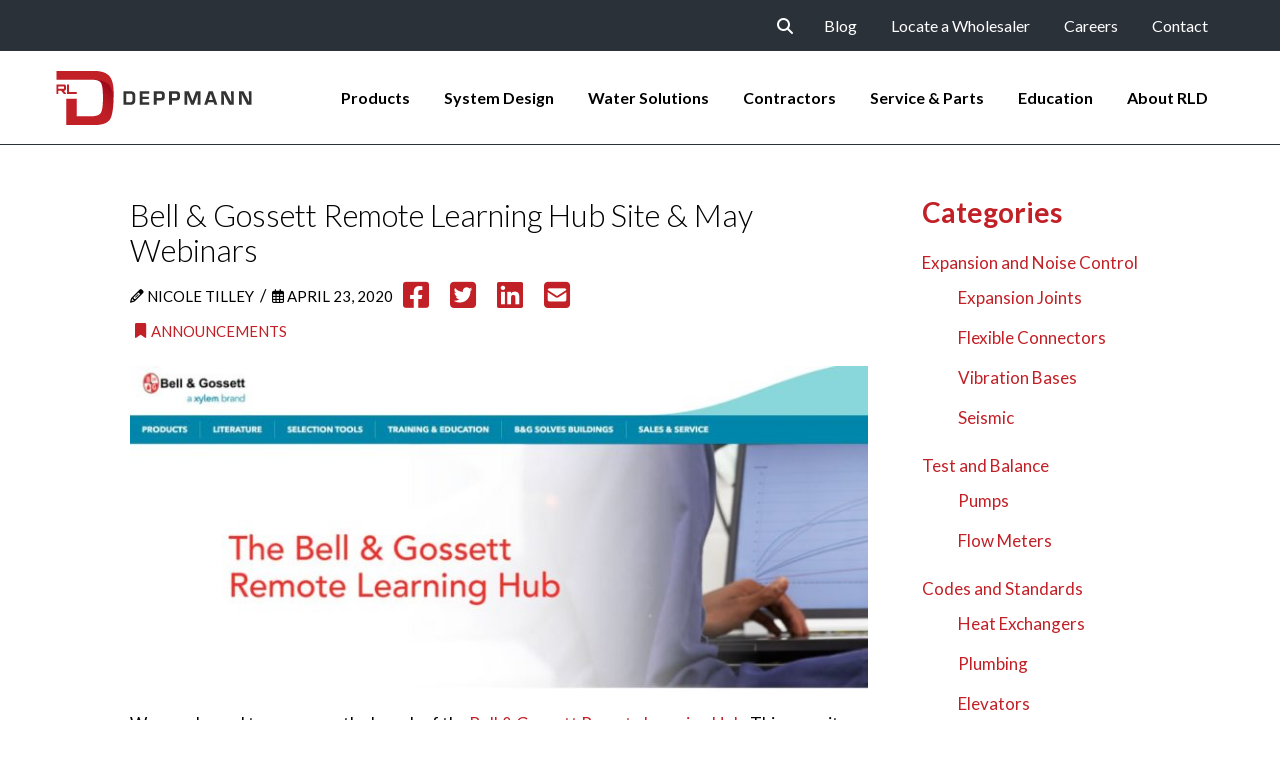

--- FILE ---
content_type: text/html; charset=UTF-8
request_url: https://www.deppmann.com/blog/announcements/bell-gossett-remote-learning-hub-site-may-webinars/
body_size: 28800
content:
<!DOCTYPE html>
<html class="no-js" lang="en-US">
<head>
<meta charset="UTF-8">
<meta name="viewport" content="width=device-width, initial-scale=1.0">
<link rel="pingback" href="https://www.deppmann.com/xmlrpc.php">
<meta name='robots' content='index, follow, max-image-preview:large, max-snippet:-1, max-video-preview:-1' />

<!-- Google Tag Manager -->
<script>(function(w,d,s,l,i){w[l]=w[l]||[];w[l].push({'gtm.start':
new Date().getTime(),event:'gtm.js'});var f=d.getElementsByTagName(s)[0],
j=d.createElement(s),dl=l!='dataLayer'?'&l='+l:'';j.async=true;j.src=
'https://www.googletagmanager.com/gtm.js?id='+i+dl;f.parentNode.insertBefore(j,f);
})(window,document,'script','dataLayer','GTM-WLLC2BW');</script>
<!-- End Google Tag Manager -->



	<!-- This site is optimized with the Yoast SEO plugin v26.6 - https://yoast.com/wordpress/plugins/seo/ -->
	<title>Bell &amp; Gossett Remote Learning Hub Site &amp; May Webinars</title>
	<meta name="description" content="Learn more about Bell &amp; Gossett&#039;s new remote learning hub and see what topics will be covered in upcoming webinars." />
	<link rel="canonical" href="https://www.deppmann.com/blog/announcements/bell-gossett-remote-learning-hub-site-may-webinars/" />
	<meta property="og:locale" content="en_US" />
	<meta property="og:type" content="article" />
	<meta property="og:title" content="Bell &amp; Gossett Remote Learning Hub Site &amp; May Webinars" />
	<meta property="og:description" content="Learn more about Bell &amp; Gossett&#039;s new remote learning hub and see what topics will be covered in upcoming webinars." />
	<meta property="og:url" content="https://www.deppmann.com/blog/announcements/bell-gossett-remote-learning-hub-site-may-webinars/" />
	<meta property="og:site_name" content="RL Deppmann" />
	<meta property="article:published_time" content="2020-04-23T21:50:57+00:00" />
	<meta property="article:modified_time" content="2023-09-12T13:57:53+00:00" />
	<meta property="og:image" content="https://www.deppmann.com/wp-content/uploads/2020/04/BG-Remote-Learning-Hub.jpg" />
	<meta property="og:image:width" content="1344" />
	<meta property="og:image:height" content="622" />
	<meta property="og:image:type" content="image/jpeg" />
	<meta name="author" content="Nicole Tilley" />
	<meta name="twitter:card" content="summary_large_image" />
	<meta name="twitter:label1" content="Written by" />
	<meta name="twitter:data1" content="Nicole Tilley" />
	<meta name="twitter:label2" content="Est. reading time" />
	<meta name="twitter:data2" content="5 minutes" />
	<script type="application/ld+json" class="yoast-schema-graph">{"@context":"https://schema.org","@graph":[{"@type":"WebPage","@id":"https://www.deppmann.com/blog/announcements/bell-gossett-remote-learning-hub-site-may-webinars/","url":"https://www.deppmann.com/blog/announcements/bell-gossett-remote-learning-hub-site-may-webinars/","name":"Bell & Gossett Remote Learning Hub Site & May Webinars","isPartOf":{"@id":"https://www.deppmann.com/#website"},"primaryImageOfPage":{"@id":"https://www.deppmann.com/blog/announcements/bell-gossett-remote-learning-hub-site-may-webinars/#primaryimage"},"image":{"@id":"https://www.deppmann.com/blog/announcements/bell-gossett-remote-learning-hub-site-may-webinars/#primaryimage"},"thumbnailUrl":"https://www.deppmann.com/wp-content/uploads/2020/04/BG-Remote-Learning-Hub.jpg","datePublished":"2020-04-23T21:50:57+00:00","dateModified":"2023-09-12T13:57:53+00:00","author":{"@id":"https://www.deppmann.com/#/schema/person/9a3c7d02d41673a6e3a065275ab0ada8"},"description":"Learn more about Bell & Gossett's new remote learning hub and see what topics will be covered in upcoming webinars.","breadcrumb":{"@id":"https://www.deppmann.com/blog/announcements/bell-gossett-remote-learning-hub-site-may-webinars/#breadcrumb"},"inLanguage":"en-US","potentialAction":[{"@type":"ReadAction","target":["https://www.deppmann.com/blog/announcements/bell-gossett-remote-learning-hub-site-may-webinars/"]}]},{"@type":"ImageObject","inLanguage":"en-US","@id":"https://www.deppmann.com/blog/announcements/bell-gossett-remote-learning-hub-site-may-webinars/#primaryimage","url":"https://www.deppmann.com/wp-content/uploads/2020/04/BG-Remote-Learning-Hub.jpg","contentUrl":"https://www.deppmann.com/wp-content/uploads/2020/04/BG-Remote-Learning-Hub.jpg","width":1344,"height":622},{"@type":"BreadcrumbList","@id":"https://www.deppmann.com/blog/announcements/bell-gossett-remote-learning-hub-site-may-webinars/#breadcrumb","itemListElement":[{"@type":"ListItem","position":1,"name":"Home","item":"https://www.deppmann.com/"},{"@type":"ListItem","position":2,"name":"Blog","item":"https://www.deppmann.com/blog/"},{"@type":"ListItem","position":3,"name":"Bell &#038; Gossett Remote Learning Hub Site &#038; May Webinars"}]},{"@type":"WebSite","@id":"https://www.deppmann.com/#website","url":"https://www.deppmann.com/","name":"RL Deppmann","description":"","potentialAction":[{"@type":"SearchAction","target":{"@type":"EntryPoint","urlTemplate":"https://www.deppmann.com/?s={search_term_string}"},"query-input":{"@type":"PropertyValueSpecification","valueRequired":true,"valueName":"search_term_string"}}],"inLanguage":"en-US"},{"@type":"Person","@id":"https://www.deppmann.com/#/schema/person/9a3c7d02d41673a6e3a065275ab0ada8","name":"Nicole Tilley","url":"https://www.deppmann.com/blog/author/ntilley/"}]}</script>
	<!-- / Yoast SEO plugin. -->


<link rel='dns-prefetch' href='//storage.googleapis.com' />
<link rel='dns-prefetch' href='//maps.googleapis.com' />
<link rel="alternate" type="application/rss+xml" title="RL Deppmann &raquo; Feed" href="https://www.deppmann.com/feed/" />
<link rel="alternate" type="application/rss+xml" title="RL Deppmann &raquo; Comments Feed" href="https://www.deppmann.com/comments/feed/" />
<link rel="alternate" title="oEmbed (JSON)" type="application/json+oembed" href="https://www.deppmann.com/wp-json/oembed/1.0/embed?url=https%3A%2F%2Fwww.deppmann.com%2Fblog%2Fannouncements%2Fbell-gossett-remote-learning-hub-site-may-webinars%2F" />
<link rel="alternate" title="oEmbed (XML)" type="text/xml+oembed" href="https://www.deppmann.com/wp-json/oembed/1.0/embed?url=https%3A%2F%2Fwww.deppmann.com%2Fblog%2Fannouncements%2Fbell-gossett-remote-learning-hub-site-may-webinars%2F&#038;format=xml" />
<style id='wp-img-auto-sizes-contain-inline-css' type='text/css'>
img:is([sizes=auto i],[sizes^="auto," i]){contain-intrinsic-size:3000px 1500px}
/*# sourceURL=wp-img-auto-sizes-contain-inline-css */
</style>
<style id='wp-emoji-styles-inline-css' type='text/css'>

	img.wp-smiley, img.emoji {
		display: inline !important;
		border: none !important;
		box-shadow: none !important;
		height: 1em !important;
		width: 1em !important;
		margin: 0 0.07em !important;
		vertical-align: -0.1em !important;
		background: none !important;
		padding: 0 !important;
	}
/*# sourceURL=wp-emoji-styles-inline-css */
</style>
<link rel='stylesheet' id='wp-block-library-css' href='https://www.deppmann.com/wp-includes/css/dist/block-library/style.min.css?ver=73a0983d4d230e5dd28743f59c424b93' type='text/css' media='all' />
<style id='global-styles-inline-css' type='text/css'>
:root{--wp--preset--aspect-ratio--square: 1;--wp--preset--aspect-ratio--4-3: 4/3;--wp--preset--aspect-ratio--3-4: 3/4;--wp--preset--aspect-ratio--3-2: 3/2;--wp--preset--aspect-ratio--2-3: 2/3;--wp--preset--aspect-ratio--16-9: 16/9;--wp--preset--aspect-ratio--9-16: 9/16;--wp--preset--color--black: #000000;--wp--preset--color--cyan-bluish-gray: #abb8c3;--wp--preset--color--white: #ffffff;--wp--preset--color--pale-pink: #f78da7;--wp--preset--color--vivid-red: #cf2e2e;--wp--preset--color--luminous-vivid-orange: #ff6900;--wp--preset--color--luminous-vivid-amber: #fcb900;--wp--preset--color--light-green-cyan: #7bdcb5;--wp--preset--color--vivid-green-cyan: #00d084;--wp--preset--color--pale-cyan-blue: #8ed1fc;--wp--preset--color--vivid-cyan-blue: #0693e3;--wp--preset--color--vivid-purple: #9b51e0;--wp--preset--gradient--vivid-cyan-blue-to-vivid-purple: linear-gradient(135deg,rgb(6,147,227) 0%,rgb(155,81,224) 100%);--wp--preset--gradient--light-green-cyan-to-vivid-green-cyan: linear-gradient(135deg,rgb(122,220,180) 0%,rgb(0,208,130) 100%);--wp--preset--gradient--luminous-vivid-amber-to-luminous-vivid-orange: linear-gradient(135deg,rgb(252,185,0) 0%,rgb(255,105,0) 100%);--wp--preset--gradient--luminous-vivid-orange-to-vivid-red: linear-gradient(135deg,rgb(255,105,0) 0%,rgb(207,46,46) 100%);--wp--preset--gradient--very-light-gray-to-cyan-bluish-gray: linear-gradient(135deg,rgb(238,238,238) 0%,rgb(169,184,195) 100%);--wp--preset--gradient--cool-to-warm-spectrum: linear-gradient(135deg,rgb(74,234,220) 0%,rgb(151,120,209) 20%,rgb(207,42,186) 40%,rgb(238,44,130) 60%,rgb(251,105,98) 80%,rgb(254,248,76) 100%);--wp--preset--gradient--blush-light-purple: linear-gradient(135deg,rgb(255,206,236) 0%,rgb(152,150,240) 100%);--wp--preset--gradient--blush-bordeaux: linear-gradient(135deg,rgb(254,205,165) 0%,rgb(254,45,45) 50%,rgb(107,0,62) 100%);--wp--preset--gradient--luminous-dusk: linear-gradient(135deg,rgb(255,203,112) 0%,rgb(199,81,192) 50%,rgb(65,88,208) 100%);--wp--preset--gradient--pale-ocean: linear-gradient(135deg,rgb(255,245,203) 0%,rgb(182,227,212) 50%,rgb(51,167,181) 100%);--wp--preset--gradient--electric-grass: linear-gradient(135deg,rgb(202,248,128) 0%,rgb(113,206,126) 100%);--wp--preset--gradient--midnight: linear-gradient(135deg,rgb(2,3,129) 0%,rgb(40,116,252) 100%);--wp--preset--font-size--small: 13px;--wp--preset--font-size--medium: 20px;--wp--preset--font-size--large: 36px;--wp--preset--font-size--x-large: 42px;--wp--preset--spacing--20: 0.44rem;--wp--preset--spacing--30: 0.67rem;--wp--preset--spacing--40: 1rem;--wp--preset--spacing--50: 1.5rem;--wp--preset--spacing--60: 2.25rem;--wp--preset--spacing--70: 3.38rem;--wp--preset--spacing--80: 5.06rem;--wp--preset--shadow--natural: 6px 6px 9px rgba(0, 0, 0, 0.2);--wp--preset--shadow--deep: 12px 12px 50px rgba(0, 0, 0, 0.4);--wp--preset--shadow--sharp: 6px 6px 0px rgba(0, 0, 0, 0.2);--wp--preset--shadow--outlined: 6px 6px 0px -3px rgb(255, 255, 255), 6px 6px rgb(0, 0, 0);--wp--preset--shadow--crisp: 6px 6px 0px rgb(0, 0, 0);}:where(.is-layout-flex){gap: 0.5em;}:where(.is-layout-grid){gap: 0.5em;}body .is-layout-flex{display: flex;}.is-layout-flex{flex-wrap: wrap;align-items: center;}.is-layout-flex > :is(*, div){margin: 0;}body .is-layout-grid{display: grid;}.is-layout-grid > :is(*, div){margin: 0;}:where(.wp-block-columns.is-layout-flex){gap: 2em;}:where(.wp-block-columns.is-layout-grid){gap: 2em;}:where(.wp-block-post-template.is-layout-flex){gap: 1.25em;}:where(.wp-block-post-template.is-layout-grid){gap: 1.25em;}.has-black-color{color: var(--wp--preset--color--black) !important;}.has-cyan-bluish-gray-color{color: var(--wp--preset--color--cyan-bluish-gray) !important;}.has-white-color{color: var(--wp--preset--color--white) !important;}.has-pale-pink-color{color: var(--wp--preset--color--pale-pink) !important;}.has-vivid-red-color{color: var(--wp--preset--color--vivid-red) !important;}.has-luminous-vivid-orange-color{color: var(--wp--preset--color--luminous-vivid-orange) !important;}.has-luminous-vivid-amber-color{color: var(--wp--preset--color--luminous-vivid-amber) !important;}.has-light-green-cyan-color{color: var(--wp--preset--color--light-green-cyan) !important;}.has-vivid-green-cyan-color{color: var(--wp--preset--color--vivid-green-cyan) !important;}.has-pale-cyan-blue-color{color: var(--wp--preset--color--pale-cyan-blue) !important;}.has-vivid-cyan-blue-color{color: var(--wp--preset--color--vivid-cyan-blue) !important;}.has-vivid-purple-color{color: var(--wp--preset--color--vivid-purple) !important;}.has-black-background-color{background-color: var(--wp--preset--color--black) !important;}.has-cyan-bluish-gray-background-color{background-color: var(--wp--preset--color--cyan-bluish-gray) !important;}.has-white-background-color{background-color: var(--wp--preset--color--white) !important;}.has-pale-pink-background-color{background-color: var(--wp--preset--color--pale-pink) !important;}.has-vivid-red-background-color{background-color: var(--wp--preset--color--vivid-red) !important;}.has-luminous-vivid-orange-background-color{background-color: var(--wp--preset--color--luminous-vivid-orange) !important;}.has-luminous-vivid-amber-background-color{background-color: var(--wp--preset--color--luminous-vivid-amber) !important;}.has-light-green-cyan-background-color{background-color: var(--wp--preset--color--light-green-cyan) !important;}.has-vivid-green-cyan-background-color{background-color: var(--wp--preset--color--vivid-green-cyan) !important;}.has-pale-cyan-blue-background-color{background-color: var(--wp--preset--color--pale-cyan-blue) !important;}.has-vivid-cyan-blue-background-color{background-color: var(--wp--preset--color--vivid-cyan-blue) !important;}.has-vivid-purple-background-color{background-color: var(--wp--preset--color--vivid-purple) !important;}.has-black-border-color{border-color: var(--wp--preset--color--black) !important;}.has-cyan-bluish-gray-border-color{border-color: var(--wp--preset--color--cyan-bluish-gray) !important;}.has-white-border-color{border-color: var(--wp--preset--color--white) !important;}.has-pale-pink-border-color{border-color: var(--wp--preset--color--pale-pink) !important;}.has-vivid-red-border-color{border-color: var(--wp--preset--color--vivid-red) !important;}.has-luminous-vivid-orange-border-color{border-color: var(--wp--preset--color--luminous-vivid-orange) !important;}.has-luminous-vivid-amber-border-color{border-color: var(--wp--preset--color--luminous-vivid-amber) !important;}.has-light-green-cyan-border-color{border-color: var(--wp--preset--color--light-green-cyan) !important;}.has-vivid-green-cyan-border-color{border-color: var(--wp--preset--color--vivid-green-cyan) !important;}.has-pale-cyan-blue-border-color{border-color: var(--wp--preset--color--pale-cyan-blue) !important;}.has-vivid-cyan-blue-border-color{border-color: var(--wp--preset--color--vivid-cyan-blue) !important;}.has-vivid-purple-border-color{border-color: var(--wp--preset--color--vivid-purple) !important;}.has-vivid-cyan-blue-to-vivid-purple-gradient-background{background: var(--wp--preset--gradient--vivid-cyan-blue-to-vivid-purple) !important;}.has-light-green-cyan-to-vivid-green-cyan-gradient-background{background: var(--wp--preset--gradient--light-green-cyan-to-vivid-green-cyan) !important;}.has-luminous-vivid-amber-to-luminous-vivid-orange-gradient-background{background: var(--wp--preset--gradient--luminous-vivid-amber-to-luminous-vivid-orange) !important;}.has-luminous-vivid-orange-to-vivid-red-gradient-background{background: var(--wp--preset--gradient--luminous-vivid-orange-to-vivid-red) !important;}.has-very-light-gray-to-cyan-bluish-gray-gradient-background{background: var(--wp--preset--gradient--very-light-gray-to-cyan-bluish-gray) !important;}.has-cool-to-warm-spectrum-gradient-background{background: var(--wp--preset--gradient--cool-to-warm-spectrum) !important;}.has-blush-light-purple-gradient-background{background: var(--wp--preset--gradient--blush-light-purple) !important;}.has-blush-bordeaux-gradient-background{background: var(--wp--preset--gradient--blush-bordeaux) !important;}.has-luminous-dusk-gradient-background{background: var(--wp--preset--gradient--luminous-dusk) !important;}.has-pale-ocean-gradient-background{background: var(--wp--preset--gradient--pale-ocean) !important;}.has-electric-grass-gradient-background{background: var(--wp--preset--gradient--electric-grass) !important;}.has-midnight-gradient-background{background: var(--wp--preset--gradient--midnight) !important;}.has-small-font-size{font-size: var(--wp--preset--font-size--small) !important;}.has-medium-font-size{font-size: var(--wp--preset--font-size--medium) !important;}.has-large-font-size{font-size: var(--wp--preset--font-size--large) !important;}.has-x-large-font-size{font-size: var(--wp--preset--font-size--x-large) !important;}
/*# sourceURL=global-styles-inline-css */
</style>

<style id='classic-theme-styles-inline-css' type='text/css'>
/*! This file is auto-generated */
.wp-block-button__link{color:#fff;background-color:#32373c;border-radius:9999px;box-shadow:none;text-decoration:none;padding:calc(.667em + 2px) calc(1.333em + 2px);font-size:1.125em}.wp-block-file__button{background:#32373c;color:#fff;text-decoration:none}
/*# sourceURL=/wp-includes/css/classic-themes.min.css */
</style>
<link rel='stylesheet' id='mediaelement-css' href='https://www.deppmann.com/wp-includes/js/mediaelement/mediaelementplayer-legacy.min.css?ver=4.2.17' type='text/css' media='all' />
<link rel='stylesheet' id='wp-mediaelement-css' href='https://www.deppmann.com/wp-includes/js/mediaelement/wp-mediaelement.min.css?ver=73a0983d4d230e5dd28743f59c424b93' type='text/css' media='all' />
<link rel='stylesheet' id='view_editor_gutenberg_frontend_assets-css' href='https://www.deppmann.com/wp-content/plugins/wp-views/public/css/views-frontend.css?ver=3.6.21' type='text/css' media='all' />
<style id='view_editor_gutenberg_frontend_assets-inline-css' type='text/css'>
.wpv-sort-list-dropdown.wpv-sort-list-dropdown-style-default > span.wpv-sort-list,.wpv-sort-list-dropdown.wpv-sort-list-dropdown-style-default .wpv-sort-list-item {border-color: #cdcdcd;}.wpv-sort-list-dropdown.wpv-sort-list-dropdown-style-default .wpv-sort-list-item a {color: #444;background-color: #fff;}.wpv-sort-list-dropdown.wpv-sort-list-dropdown-style-default a:hover,.wpv-sort-list-dropdown.wpv-sort-list-dropdown-style-default a:focus {color: #000;background-color: #eee;}.wpv-sort-list-dropdown.wpv-sort-list-dropdown-style-default .wpv-sort-list-item.wpv-sort-list-current a {color: #000;background-color: #eee;}
.wpv-sort-list-dropdown.wpv-sort-list-dropdown-style-default > span.wpv-sort-list,.wpv-sort-list-dropdown.wpv-sort-list-dropdown-style-default .wpv-sort-list-item {border-color: #cdcdcd;}.wpv-sort-list-dropdown.wpv-sort-list-dropdown-style-default .wpv-sort-list-item a {color: #444;background-color: #fff;}.wpv-sort-list-dropdown.wpv-sort-list-dropdown-style-default a:hover,.wpv-sort-list-dropdown.wpv-sort-list-dropdown-style-default a:focus {color: #000;background-color: #eee;}.wpv-sort-list-dropdown.wpv-sort-list-dropdown-style-default .wpv-sort-list-item.wpv-sort-list-current a {color: #000;background-color: #eee;}.wpv-sort-list-dropdown.wpv-sort-list-dropdown-style-grey > span.wpv-sort-list,.wpv-sort-list-dropdown.wpv-sort-list-dropdown-style-grey .wpv-sort-list-item {border-color: #cdcdcd;}.wpv-sort-list-dropdown.wpv-sort-list-dropdown-style-grey .wpv-sort-list-item a {color: #444;background-color: #eeeeee;}.wpv-sort-list-dropdown.wpv-sort-list-dropdown-style-grey a:hover,.wpv-sort-list-dropdown.wpv-sort-list-dropdown-style-grey a:focus {color: #000;background-color: #e5e5e5;}.wpv-sort-list-dropdown.wpv-sort-list-dropdown-style-grey .wpv-sort-list-item.wpv-sort-list-current a {color: #000;background-color: #e5e5e5;}
.wpv-sort-list-dropdown.wpv-sort-list-dropdown-style-default > span.wpv-sort-list,.wpv-sort-list-dropdown.wpv-sort-list-dropdown-style-default .wpv-sort-list-item {border-color: #cdcdcd;}.wpv-sort-list-dropdown.wpv-sort-list-dropdown-style-default .wpv-sort-list-item a {color: #444;background-color: #fff;}.wpv-sort-list-dropdown.wpv-sort-list-dropdown-style-default a:hover,.wpv-sort-list-dropdown.wpv-sort-list-dropdown-style-default a:focus {color: #000;background-color: #eee;}.wpv-sort-list-dropdown.wpv-sort-list-dropdown-style-default .wpv-sort-list-item.wpv-sort-list-current a {color: #000;background-color: #eee;}.wpv-sort-list-dropdown.wpv-sort-list-dropdown-style-grey > span.wpv-sort-list,.wpv-sort-list-dropdown.wpv-sort-list-dropdown-style-grey .wpv-sort-list-item {border-color: #cdcdcd;}.wpv-sort-list-dropdown.wpv-sort-list-dropdown-style-grey .wpv-sort-list-item a {color: #444;background-color: #eeeeee;}.wpv-sort-list-dropdown.wpv-sort-list-dropdown-style-grey a:hover,.wpv-sort-list-dropdown.wpv-sort-list-dropdown-style-grey a:focus {color: #000;background-color: #e5e5e5;}.wpv-sort-list-dropdown.wpv-sort-list-dropdown-style-grey .wpv-sort-list-item.wpv-sort-list-current a {color: #000;background-color: #e5e5e5;}.wpv-sort-list-dropdown.wpv-sort-list-dropdown-style-blue > span.wpv-sort-list,.wpv-sort-list-dropdown.wpv-sort-list-dropdown-style-blue .wpv-sort-list-item {border-color: #0099cc;}.wpv-sort-list-dropdown.wpv-sort-list-dropdown-style-blue .wpv-sort-list-item a {color: #444;background-color: #cbddeb;}.wpv-sort-list-dropdown.wpv-sort-list-dropdown-style-blue a:hover,.wpv-sort-list-dropdown.wpv-sort-list-dropdown-style-blue a:focus {color: #000;background-color: #95bedd;}.wpv-sort-list-dropdown.wpv-sort-list-dropdown-style-blue .wpv-sort-list-item.wpv-sort-list-current a {color: #000;background-color: #95bedd;}
/*# sourceURL=view_editor_gutenberg_frontend_assets-inline-css */
</style>
<link rel='stylesheet' id='x-stack-css' href='https://www.deppmann.com/wp-content/themes/pro/framework/dist/css/site/stacks/integrity-light.css?ver=6.4.12' type='text/css' media='all' />
<link rel='stylesheet' id='x-child-css' href='https://www.deppmann.com/wp-content/themes/pro-child/style.css?ver=6.4.12' type='text/css' media='all' />
<link rel='stylesheet' id='tablepress-default-css' href='https://www.deppmann.com/wp-content/tablepress-combined.min.css?ver=52' type='text/css' media='all' />
<link rel='stylesheet' id='the-grid-css' href='https://www.deppmann.com/wp-content/plugins/the-grid/frontend/assets/css/the-grid.min.css?ver=2.7.9.1' type='text/css' media='all' />
<style id='the-grid-inline-css' type='text/css'>
.tolb-holder{background:rgba(0,0,0,0.8)}.tolb-holder .tolb-close,.tolb-holder .tolb-title,.tolb-holder .tolb-counter,.tolb-holder .tolb-next i,.tolb-holder .tolb-prev i{color:#ffffff}.tolb-holder .tolb-load{border-color:rgba(255,255,255,0.2);border-left:3px solid #ffffff}
.to-heart-icon,.to-heart-icon svg,.to-post-like,.to-post-like .to-like-count{position:relative;display:inline-block}.to-post-like{width:auto;cursor:pointer;font-weight:400}.to-heart-icon{float:left;margin:0 4px 0 0}.to-heart-icon svg{overflow:visible;width:15px;height:14px}.to-heart-icon g{-webkit-transform:scale(1);transform:scale(1)}.to-heart-icon path{-webkit-transform:scale(1);transform:scale(1);transition:fill .4s ease,stroke .4s ease}.no-liked .to-heart-icon path{fill:#999;stroke:#999}.empty-heart .to-heart-icon path{fill:transparent!important;stroke:#999}.liked .to-heart-icon path,.to-heart-icon svg:hover path{fill:#ff6863!important;stroke:#ff6863!important}@keyframes heartBeat{0%{transform:scale(1)}20%{transform:scale(.8)}30%{transform:scale(.95)}45%{transform:scale(.75)}50%{transform:scale(.85)}100%{transform:scale(.9)}}@-webkit-keyframes heartBeat{0%,100%,50%{-webkit-transform:scale(1)}20%{-webkit-transform:scale(.8)}30%{-webkit-transform:scale(.95)}45%{-webkit-transform:scale(.75)}}.heart-pulse g{-webkit-animation-name:heartBeat;animation-name:heartBeat;-webkit-animation-duration:1s;animation-duration:1s;-webkit-animation-iteration-count:infinite;animation-iteration-count:infinite;-webkit-transform-origin:50% 50%;transform-origin:50% 50%}.to-post-like a{color:inherit!important;fill:inherit!important;stroke:inherit!important}
/*# sourceURL=the-grid-inline-css */
</style>
<style id='cs-inline-css' type='text/css'>
@media (min-width:1200px){.x-hide-xl{display:none !important;}}@media (min-width:979px) and (max-width:1199.98px){.x-hide-lg{display:none !important;}}@media (min-width:767px) and (max-width:978.98px){.x-hide-md{display:none !important;}}@media (min-width:480px) and (max-width:766.98px){.x-hide-sm{display:none !important;}}@media (max-width:479.98px){.x-hide-xs{display:none !important;}} a,h1 a:hover,h2 a:hover,h3 a:hover,h4 a:hover,h5 a:hover,h6 a:hover,.x-breadcrumb-wrap a:hover,.widget ul li a:hover,.widget ol li a:hover,.widget.widget_text ul li a,.widget.widget_text ol li a,.widget_nav_menu .current-menu-item > a,.x-accordion-heading .x-accordion-toggle:hover,.x-comment-author a:hover,.x-comment-time:hover,.x-recent-posts a:hover .h-recent-posts{color:rgb(193,32,38);}a:hover,.widget.widget_text ul li a:hover,.widget.widget_text ol li a:hover,.x-twitter-widget ul li a:hover{color:rgb(105,19,21);}.rev_slider_wrapper,a.x-img-thumbnail:hover,.x-slider-container.below,.page-template-template-blank-3-php .x-slider-container.above,.page-template-template-blank-6-php .x-slider-container.above{border-color:rgb(193,32,38);}.entry-thumb:before,.x-pagination span.current,.woocommerce-pagination span[aria-current],.flex-direction-nav a,.flex-control-nav a:hover,.flex-control-nav a.flex-active,.mejs-time-current,.x-dropcap,.x-skill-bar .bar,.x-pricing-column.featured h2,.h-comments-title small,.x-entry-share .x-share:hover,.x-highlight,.x-recent-posts .x-recent-posts-img:after{background-color:rgb(193,32,38);}.x-nav-tabs > .active > a,.x-nav-tabs > .active > a:hover{box-shadow:inset 0 3px 0 0 rgb(193,32,38);}.x-main{width:calc(72% - 2.463055%);}.x-sidebar{width:calc(100% - 2.463055% - 72%);}.x-comment-author,.x-comment-time,.comment-form-author label,.comment-form-email label,.comment-form-url label,.comment-form-rating label,.comment-form-comment label,.widget_calendar #wp-calendar caption,.widget.widget_rss li .rsswidget{font-family:"Lato",sans-serif;font-weight:400;}.p-landmark-sub,.p-meta,input,button,select,textarea{font-family:"Lato",sans-serif;}.widget ul li a,.widget ol li a,.x-comment-time{color:rgb(0,0,0);}.widget_text ol li a,.widget_text ul li a{color:rgb(193,32,38);}.widget_text ol li a:hover,.widget_text ul li a:hover{color:rgb(105,19,21);}.comment-form-author label,.comment-form-email label,.comment-form-url label,.comment-form-rating label,.comment-form-comment label,.widget_calendar #wp-calendar th,.p-landmark-sub strong,.widget_tag_cloud .tagcloud a:hover,.widget_tag_cloud .tagcloud a:active,.entry-footer a:hover,.entry-footer a:active,.x-breadcrumbs .current,.x-comment-author,.x-comment-author a{color:rgb(0,0,0);}.widget_calendar #wp-calendar th{border-color:rgb(0,0,0);}.h-feature-headline span i{background-color:rgb(0,0,0);}@media (max-width:978.98px){}html{font-size:14px;}@media (min-width:479px){html{font-size:15px;}}@media (min-width:766px){html{font-size:16px;}}@media (min-width:978px){html{font-size:17px;}}@media (min-width:1199px){html{font-size:17px;}}body{font-style:normal;font-weight:400;color:rgb(0,0,0);background-color:rgb(255,255,255);}.w-b{font-weight:400 !important;}h1,h2,h3,h4,h5,h6,.h1,.h2,.h3,.h4,.h5,.h6{font-family:"Lato",sans-serif;font-style:normal;font-weight:400;}h1,.h1{letter-spacing:0em;}h2,.h2{letter-spacing:0em;}h3,.h3{letter-spacing:0em;}h4,.h4{letter-spacing:0em;}h5,.h5{letter-spacing:0em;}h6,.h6{letter-spacing:0em;}.w-h{font-weight:400 !important;}.x-container.width{width:88%;}.x-container.max{max-width:1200px;}.x-bar-content.x-container.width{flex-basis:88%;}.x-main.full{float:none;clear:both;display:block;width:auto;}@media (max-width:978.98px){.x-main.full,.x-main.left,.x-main.right,.x-sidebar.left,.x-sidebar.right{float:none;display:block;width:auto !important;}}.entry-header,.entry-content{font-size:1rem;}body,input,button,select,textarea{font-family:"Lato",sans-serif;}h1,h2,h3,h4,h5,h6,.h1,.h2,.h3,.h4,.h5,.h6,h1 a,h2 a,h3 a,h4 a,h5 a,h6 a,.h1 a,.h2 a,.h3 a,.h4 a,.h5 a,.h6 a,blockquote{color:rgb(0,0,0);}.cfc-h-tx{color:rgb(0,0,0) !important;}.cfc-h-bd{border-color:rgb(0,0,0) !important;}.cfc-h-bg{background-color:rgb(0,0,0) !important;}.cfc-b-tx{color:rgb(0,0,0) !important;}.cfc-b-bd{border-color:rgb(0,0,0) !important;}.cfc-b-bg{background-color:rgb(0,0,0) !important;}.x-btn,.button,[type="submit"]{color:rgb(193,32,38);border-color:rgb(193,32,38);background-color:;text-shadow:0 0.075em 0.075em rgba(0,0,0,0.5);}.x-btn:hover,.button:hover,[type="submit"]:hover{color:rgb(193,32,38);border-color:rgb(193,32,38);background-color:rgba(0,0,0,0.1);text-shadow:0 0.075em 0.075em rgba(0,0,0,0.5);}.x-btn.x-btn-real,.x-btn.x-btn-real:hover{margin-bottom:0.25em;text-shadow:0 0.075em 0.075em rgba(0,0,0,0.65);}.x-btn.x-btn-real{box-shadow:0 0.25em 0 0 #a71000,0 4px 9px rgba(0,0,0,0.75);}.x-btn.x-btn-real:hover{box-shadow:0 0.25em 0 0 #a71000,0 4px 9px rgba(0,0,0,0.75);}.x-btn.x-btn-flat,.x-btn.x-btn-flat:hover{margin-bottom:0;text-shadow:0 0.075em 0.075em rgba(0,0,0,0.65);box-shadow:none;}.x-btn.x-btn-transparent,.x-btn.x-btn-transparent:hover{margin-bottom:0;border-width:3px;text-shadow:none;text-transform:uppercase;background-color:transparent;box-shadow:none;}body .gform_wrapper .gfield_required{color:rgb(193,32,38);}body .gform_wrapper h2.gsection_title,body .gform_wrapper h3.gform_title,body .gform_wrapper .top_label .gfield_label,body .gform_wrapper .left_label .gfield_label,body .gform_wrapper .right_label .gfield_label{font-weight:400;}body .gform_wrapper h2.gsection_title{letter-spacing:0em!important;}body .gform_wrapper h3.gform_title{letter-spacing:0em!important;}body .gform_wrapper .top_label .gfield_label,body .gform_wrapper .left_label .gfield_label,body .gform_wrapper .right_label .gfield_label{color:rgb(0,0,0);}body .gform_wrapper .validation_message{font-weight:400;}.bg .mejs-container,.x-video .mejs-container{position:unset !important;} @font-face{font-family:'FontAwesomePro';font-style:normal;font-weight:900;font-display:block;src:url('https://www.deppmann.com/wp-content/themes/pro/cornerstone/assets/fonts/fa-solid-900.woff2?ver=6.4.2') format('woff2'),url('https://www.deppmann.com/wp-content/themes/pro/cornerstone/assets/fonts/fa-solid-900.ttf?ver=6.4.2') format('truetype');}[data-x-fa-pro-icon]{font-family:"FontAwesomePro" !important;}[data-x-fa-pro-icon]:before{content:attr(data-x-fa-pro-icon);}[data-x-icon],[data-x-icon-o],[data-x-icon-l],[data-x-icon-s],[data-x-icon-b],[data-x-icon-sr],[data-x-icon-ss],[data-x-icon-sl],[data-x-fa-pro-icon],[class*="cs-fa-"]{display:inline-flex;font-style:normal;font-weight:400;text-decoration:inherit;text-rendering:auto;-webkit-font-smoothing:antialiased;-moz-osx-font-smoothing:grayscale;}[data-x-icon].left,[data-x-icon-o].left,[data-x-icon-l].left,[data-x-icon-s].left,[data-x-icon-b].left,[data-x-icon-sr].left,[data-x-icon-ss].left,[data-x-icon-sl].left,[data-x-fa-pro-icon].left,[class*="cs-fa-"].left{margin-right:0.5em;}[data-x-icon].right,[data-x-icon-o].right,[data-x-icon-l].right,[data-x-icon-s].right,[data-x-icon-b].right,[data-x-icon-sr].right,[data-x-icon-ss].right,[data-x-icon-sl].right,[data-x-fa-pro-icon].right,[class*="cs-fa-"].right{margin-left:0.5em;}[data-x-icon]:before,[data-x-icon-o]:before,[data-x-icon-l]:before,[data-x-icon-s]:before,[data-x-icon-b]:before,[data-x-icon-sr]:before,[data-x-icon-ss]:before,[data-x-icon-sl]:before,[data-x-fa-pro-icon]:before,[class*="cs-fa-"]:before{line-height:1;}@font-face{font-family:'FontAwesome';font-style:normal;font-weight:900;font-display:block;src:url('https://www.deppmann.com/wp-content/themes/pro/cornerstone/assets/fonts/fa-solid-900.woff2?ver=6.4.2') format('woff2'),url('https://www.deppmann.com/wp-content/themes/pro/cornerstone/assets/fonts/fa-solid-900.ttf?ver=6.4.2') format('truetype');}[data-x-icon],[data-x-icon-s],[data-x-icon][class*="cs-fa-"]{font-family:"FontAwesome" !important;font-weight:900;}[data-x-icon]:before,[data-x-icon][class*="cs-fa-"]:before{content:attr(data-x-icon);}[data-x-icon-s]:before{content:attr(data-x-icon-s);}@font-face{font-family:'FontAwesomeRegular';font-style:normal;font-weight:400;font-display:block;src:url('https://www.deppmann.com/wp-content/themes/pro/cornerstone/assets/fonts/fa-regular-400.woff2?ver=6.4.2') format('woff2'),url('https://www.deppmann.com/wp-content/themes/pro/cornerstone/assets/fonts/fa-regular-400.ttf?ver=6.4.2') format('truetype');}@font-face{font-family:'FontAwesomePro';font-style:normal;font-weight:400;font-display:block;src:url('https://www.deppmann.com/wp-content/themes/pro/cornerstone/assets/fonts/fa-regular-400.woff2?ver=6.4.2') format('woff2'),url('https://www.deppmann.com/wp-content/themes/pro/cornerstone/assets/fonts/fa-regular-400.ttf?ver=6.4.2') format('truetype');}[data-x-icon-o]{font-family:"FontAwesomeRegular" !important;}[data-x-icon-o]:before{content:attr(data-x-icon-o);}@font-face{font-family:'FontAwesomeLight';font-style:normal;font-weight:300;font-display:block;src:url('https://www.deppmann.com/wp-content/themes/pro/cornerstone/assets/fonts/fa-light-300.woff2?ver=6.4.2') format('woff2'),url('https://www.deppmann.com/wp-content/themes/pro/cornerstone/assets/fonts/fa-light-300.ttf?ver=6.4.2') format('truetype');}@font-face{font-family:'FontAwesomePro';font-style:normal;font-weight:300;font-display:block;src:url('https://www.deppmann.com/wp-content/themes/pro/cornerstone/assets/fonts/fa-light-300.woff2?ver=6.4.2') format('woff2'),url('https://www.deppmann.com/wp-content/themes/pro/cornerstone/assets/fonts/fa-light-300.ttf?ver=6.4.2') format('truetype');}[data-x-icon-l]{font-family:"FontAwesomeLight" !important;font-weight:300;}[data-x-icon-l]:before{content:attr(data-x-icon-l);}@font-face{font-family:'FontAwesomeBrands';font-style:normal;font-weight:normal;font-display:block;src:url('https://www.deppmann.com/wp-content/themes/pro/cornerstone/assets/fonts/fa-brands-400.woff2?ver=6.4.2') format('woff2'),url('https://www.deppmann.com/wp-content/themes/pro/cornerstone/assets/fonts/fa-brands-400.ttf?ver=6.4.2') format('truetype');}[data-x-icon-b]{font-family:"FontAwesomeBrands" !important;}[data-x-icon-b]:before{content:attr(data-x-icon-b);}.widget.widget_rss li .rsswidget:before{content:"\f35d";padding-right:0.4em;font-family:"FontAwesome";} .mfiz-0.x-section{margin-top:0px;margin-right:0px;margin-bottom:0px;margin-left:0px;border-top-width:0;border-right-width:0;border-bottom-width:0;border-left-width:0;padding-top:0px;padding-right:0px;padding-bottom:0px;padding-left:0px;z-index:1;}.mfiz-1{transition-duration:222ms;}.mfiz-1 .x-anchor-text-primary {transition-duration:222ms;}.mfiz-1 .x-anchor-text-secondary {transition-duration:222ms;}.mfiz-1 .x-graphic-child {transition-duration:222ms;}.mfiz-2.x-row{z-index:auto;margin-top:0px;margin-right:auto;margin-left:auto;border-top-width:0;border-right-width:0;border-bottom-width:0;border-left-width:0;padding-top:1px;padding-right:1px;padding-bottom:1px;padding-left:1px;}.mfiz-2 > .x-row-inner{flex-direction:row;justify-content:flex-start;align-items:stretch;align-content:stretch;}.mfiz-3.x-row{margin-bottom:0px;border-top-left-radius:10px;border-top-right-radius:10px;border-bottom-right-radius:10px;border-bottom-left-radius:10px;font-size:1em;}.mfiz-3 > .x-row-inner{margin-top:calc(((1px / 2) + 1px) * -1);margin-right:calc(((1px / 2) + 1px) * -1);margin-bottom:calc(((1px / 2) + 1px) * -1);margin-left:calc(((1px / 2) + 1px) * -1);}.mfiz-3 > .x-row-inner > *{margin-top:calc(1px / 2);margin-bottom:calc(1px / 2);margin-right:calc(1px / 2);margin-left:calc(1px / 2);}.mfiz-4.x-row{margin-bottom:20px;font-size:0.8em;}.mfiz-4 > .x-row-inner{margin-top:calc(((0.8em / 2) + 1px) * -1);margin-right:calc(((0.64em / 2) + 1px) * -1);margin-bottom:calc(((0.8em / 2) + 1px) * -1);margin-left:calc(((0.64em / 2) + 1px) * -1);}.mfiz-4 > .x-row-inner > *{margin-top:calc(0.8em / 2);margin-bottom:calc(0.8em / 2);margin-right:calc(0.64em / 2);margin-left:calc(0.64em / 2);}.mfiz-5{--gap:1px;}.mfiz-5 > .x-row-inner > *:nth-child(2n - 0) {flex-basis:calc(25% - clamp(0px,var(--gap),9999px));}.mfiz-5 > .x-row-inner > *:nth-child(2n - 1) {flex-basis:calc(75% - clamp(0px,var(--gap),9999px));}.mfiz-6{--gap:0.64em;}.mfiz-6 > .x-row-inner > *:nth-child(1n - 0) {flex-basis:calc(auto - clamp(0px,var(--gap),9999px));}.mfiz-7.x-col{z-index:1;border-top-width:0;border-right-width:0;border-bottom-width:0;border-left-width:0;font-size:1em;}.mfiz-8.x-col{padding-top:calc(1rem + 5vmin);}.mfiz-9.x-col{padding-right:calc(1rem + 5vmin);padding-bottom:calc(1rem + 5vmin);padding-left:calc(1rem + 5vmin);background-color:#ffffff;}.mfiz-b.x-col{padding-right:0;padding-bottom:0;padding-left:0;}.mfiz-c.x-text{margin-top:0em;margin-right:0em;margin-bottom:0.1em;margin-left:0em;border-top-width:0;border-right-width:0;border-bottom-width:0;border-left-width:0;font-size:calc(2rem + 2vmin);}.mfiz-c.x-text .x-text-content-text-primary{font-family:"Lato",sans-serif;font-size:1.82rem;font-style:normal;font-weight:300;line-height:1.15;letter-spacing:0em;text-transform:none;color:rgba(0,0,0,1);}.mfiz-d{display:flex;flex-direction:row;justify-content:flex-start;}.mfiz-e{align-items:center;flex-wrap:wrap;align-content:center;}.mfiz-f{flex-grow:0;flex-shrink:1;flex-basis:auto;border-top-width:0;border-right-width:0;border-bottom-width:0;border-left-width:0;font-size:1em;}.mfiz-h{margin-top:0px;margin-right:0px;margin-bottom:1em;margin-left:0px;}.mfiz-i{align-items:baseline;}.mfiz-j{margin-top:0em;margin-right:0.2em;margin-bottom:0em;margin-left:0em;border-top-width:0;border-right-width:0;border-bottom-width:0;border-left-width:0;font-size:.8em;color:rgba(0,0,0,1);}.mfiz-k.x-text{color:#000000;}.mfiz-l.x-text{border-top-width:0;border-right-width:0;border-bottom-width:0;border-left-width:0;font-style:normal;line-height:1.65;letter-spacing:0em;}.mfiz-l.x-text > :first-child{margin-top:0;}.mfiz-l.x-text > :last-child{margin-bottom:0;}.mfiz-m.x-text{font-family:"Lato",sans-serif;font-size:0.88rem;font-weight:400;text-transform:uppercase;}.mfiz-n.x-text{margin-top:0em;margin-right:.2em;margin-bottom:0em;margin-left:.2em;color:rgb(0,0,0);}.mfiz-o.x-text{font-family:inherit;font-size:1em;font-weight:inherit;text-transform:none;}.mfiz-p.x-anchor {width:2.75em;height:2.75em;background-color:rgba(255,255,255,1);}.mfiz-p.x-anchor .x-graphic-icon {font-size:1.75rem;}.mfiz-r.x-anchor {border-top-width:0;border-right-width:0;border-bottom-width:0;border-left-width:0;}.mfiz-r.x-anchor .x-graphic {margin-top:5px;margin-right:5px;margin-bottom:5px;margin-left:5px;}.mfiz-r.x-anchor .x-graphic-icon {width:auto;color:rgb(193,32,38);border-top-width:0;border-right-width:0;border-bottom-width:0;border-left-width:0;}.mfiz-r.x-anchor:hover .x-graphic-icon,.mfiz-r.x-anchor[class*="active"] .x-graphic-icon,[data-x-effect-provider*="colors"]:hover .mfiz-r.x-anchor .x-graphic-icon {color:rgb(105,19,21);}.mfiz-s.x-anchor {font-size:1em;}.mfiz-s.x-anchor .x-anchor-content {flex-direction:row;justify-content:center;}.mfiz-t.x-anchor .x-anchor-content {align-items:center;}.mfiz-u.x-anchor .x-anchor-text-primary {font-size:0.88rem;font-weight:400;line-height:1.65;color:rgb(193,32,38);}.mfiz-u.x-anchor .x-graphic-icon {font-size:0.88rem;}.mfiz-v.x-anchor .x-anchor-text-primary {font-family:"Lato",sans-serif;}.mfiz-v.x-anchor:hover .x-anchor-text-primary,.mfiz-v.x-anchor[class*="active"] .x-anchor-text-primary,[data-x-effect-provider*="colors"]:hover .mfiz-v.x-anchor .x-anchor-text-primary {color:rgb(105,19,21);}.mfiz-w.x-anchor .x-anchor-text-primary {font-style:normal;text-transform:uppercase;}.mfiz-x.x-anchor {margin-top:0em;margin-right:0em;margin-bottom:2em;margin-left:0em;border-top-color:rgb(193,32,38);border-right-color:rgb(193,32,38);border-bottom-color:rgb(193,32,38);border-left-color:rgb(193,32,38);background-color:rgb(193,32,38);box-shadow:0em 0.15em 0.65em 0em rgba(0,0,0,0.25);}.mfiz-x.x-anchor .x-anchor-content {padding-top:0.575em;padding-right:0.85em;padding-bottom:0.575em;padding-left:0.85em;}.mfiz-x.x-anchor:hover,.mfiz-x.x-anchor[class*="active"],[data-x-effect-provider*="colors"]:hover .mfiz-x.x-anchor {background-color:rgb(255,255,255);}.mfiz-x.x-anchor .x-anchor-text {margin-top:5px;margin-right:5px;margin-bottom:5px;margin-left:5px;}.mfiz-x.x-anchor .x-anchor-text-primary {font-family:inherit;font-size:.8em;font-weight:inherit;line-height:1;color:rgb(255,255,255);}.mfiz-x.x-anchor:hover .x-anchor-text-primary,.mfiz-x.x-anchor[class*="active"] .x-anchor-text-primary,[data-x-effect-provider*="colors"]:hover .mfiz-x.x-anchor .x-anchor-text-primary {color:rgb(193,32,38);}.mfiz-y.x-anchor {border-top-width:1px;border-right-width:1px;border-bottom-width:1px;border-left-width:1px;border-top-style:solid;border-right-style:solid;border-bottom-style:solid;border-left-style:solid;}.mfiz-z.x-anchor {border-top-color:rgba(51,51,51,0.23);border-right-color:rgba(51,51,51,0.23);border-bottom-color:rgba(51,51,51,0.23);border-left-color:rgba(51,51,51,0.23);background-color:transparent;}.mfiz-z.x-anchor .x-anchor-content {align-items:baseline;padding-top:0.8em;padding-right:1.25em;padding-bottom:0.8em;padding-left:1.25em;}.mfiz-z.x-anchor:hover,.mfiz-z.x-anchor[class*="active"],[data-x-effect-provider*="colors"]:hover .mfiz-z.x-anchor {border-top-color:rgb(105,19,21);border-right-color:rgb(105,19,21);border-bottom-color:rgb(105,19,21);border-left-color:rgb(105,19,21);background-color:rgba(0,0,0,0.11);}.mfiz-z.x-anchor .x-anchor-text-primary {font-size:.76rem;font-weight:700;line-height:1.45;color:rgba(0,0,0,0.21);}.mfiz-10{border-top-width:0;border-right-width:0;border-bottom-width:0;border-left-width:0;}.mfiz-10 .x-paginate-inner{justify-content:space-between;margin-right:calc(6px * -1);margin-bottom:calc(6px * -1);}.mfiz-10 .x-paginate-inner > *{min-width:3em;min-height:3em;margin-right:6px;margin-bottom:6px;border-top-width:1px;border-right-width:1px;border-bottom-width:1px;border-left-width:1px;border-top-style:solid;border-right-style:solid;border-bottom-style:solid;border-left-style:solid;border-top-color:rgb(193,32,38);border-right-color:rgb(193,32,38);border-bottom-color:rgb(193,32,38);border-left-color:rgb(193,32,38);padding-top:0.8em;padding-right:1em;padding-bottom:0.8em;padding-left:1em;font-family:inherit;font-size:1em;font-weight:inherit;color:rgb(255,255,255);background-color:rgb(193,32,38);box-shadow:none;}.mfiz-10 .x-paginate-inner > a:hover{color:rgb(193,32,38);background-color:rgb(255,255,255);box-shadow:0px 0px 0px 2px rgba(0,0,0,0.15);}.mfiz-10 .x-paginate-inner > .current{color:rgb(255,255,255);border-top-color:transparent;border-right-color:transparent;border-bottom-color:transparent;border-left-color:transparent;background-color:rgba(0,0,0,0.3);box-shadow:none;}.mfiz-11{font-size:1rem;}.mfiz-11 .widget:not(:first-child){margin-top:2.5rem;margin-right:0;margin-bottom:0;margin-left:0;}.mfiz-11 .widget .h-widget{margin-top:0;margin-right:0;margin-bottom:0.5em;margin-left:0;}@media screen and (max-width:978.98px){.mfiz-5 > .x-row-inner > *:nth-child(1n - 0) {flex-basis:calc(100% - clamp(0px,var(--gap),9999px));}}  .m8om-0.x-bar{height:3rem;border-top-width:0;border-right-width:0;border-bottom-width:0;border-left-width:0;background-color:#2a3139;z-index:9999;}.m8om-0 .x-bar-content{justify-content:flex-end;height:3rem;}.m8om-0.x-bar-outer-spacers:after,.m8om-0.x-bar-outer-spacers:before{flex-basis:1em;width:1em!important;height:1em;}.m8om-0.x-bar-space{height:3rem;}.m8om-1.x-bar{font-size:16px;}.m8om-1 .x-bar-content{flex-direction:row;align-items:center;flex-grow:0;flex-shrink:1;flex-basis:100%;max-width:1170px;}.m8om-1.x-bar-space{font-size:16px;}.m8om-2.x-bar{height:5.5rem;border-top-width:0px;border-right-width:0px;border-bottom-width:1px;border-left-width:0px;border-top-style:none;border-right-style:none;border-bottom-style:solid;border-left-style:none;border-top-color:transparent;border-right-color:transparent;border-bottom-color:#2a3139;border-left-color:transparent;background-color:rgba(255,255,255,0.9);z-index:9998;}.m8om-2 .x-bar-content{justify-content:space-between;height:5.5rem;}.m8om-2.x-bar-outer-spacers:after,.m8om-2.x-bar-outer-spacers:before{flex-basis:2em;width:2em!important;height:2em;}.m8om-2.x-bar-space{height:5.5rem;}.m8om-3.x-bar-container{flex-direction:row;justify-content:space-between;align-items:center;flex-grow:0;flex-shrink:1;flex-basis:auto;border-top-width:0;border-right-width:0;border-bottom-width:0;border-left-width:0;font-size:1em;z-index:1;}.m8om-4.x-anchor {width:2.75em;height:2.75em;}.m8om-4.x-anchor .x-graphic {margin-top:5px;margin-right:5px;margin-bottom:5px;margin-left:5px;}.m8om-4.x-anchor .x-graphic-icon {width:1em;border-top-width:0;border-right-width:0;border-bottom-width:0;border-left-width:0;height:1em;line-height:1em;background-color:transparent;}.m8om-4.x-anchor .x-toggle-burger {width:12em;margin-top:3.25em;margin-right:0;margin-bottom:3.25em;margin-left:0;font-size:0.1em;}.m8om-4.x-anchor .x-toggle-burger-bun-t {transform:translate3d(0,calc(3.25em * -1),0);}.m8om-4.x-anchor .x-toggle-burger-bun-b {transform:translate3d(0,3.25em,0);}.m8om-5.x-anchor {border-top-width:0;border-right-width:0;border-bottom-width:0;border-left-width:0;font-size:1em;}.m8om-5.x-anchor .x-anchor-content {flex-direction:row;justify-content:center;align-items:center;}.m8om-6.x-anchor {border-top-left-radius:100em;border-top-right-radius:100em;border-bottom-right-radius:100em;border-bottom-left-radius:100em;}.m8om-6.x-anchor .x-graphic-icon {font-size:1em;color:rgb(255,255,255);}.m8om-6.x-anchor .x-toggle {color:rgba(0,0,0,1);}.m8om-6.x-anchor:hover .x-toggle,.m8om-6.x-anchor[class*="active"] .x-toggle,[data-x-effect-provider*="colors"]:hover .m8om-6.x-anchor .x-toggle {color:rgba(0,0,0,0.5);}.m8om-7.x-anchor .x-anchor-content {padding-right:0.75em;padding-left:0.75em;}.m8om-7.x-anchor .x-anchor-text {margin-top:5px;margin-bottom:5px;}.m8om-7.x-anchor .x-anchor-text-primary {font-style:normal;line-height:1;}.m8om-8.x-anchor {background-color:transparent;}.m8om-8.x-anchor .x-anchor-text-primary {font-family:inherit;font-size:1em;}.m8om-9.x-anchor .x-anchor-content {padding-top:0.35em;padding-bottom:0.35em;}.m8om-9 > .is-primary {width:60%;height:1px;color:rgb(255,255,255);transform-origin:50% 50%;}.m8om-a.x-anchor .x-anchor-text {margin-right:5px;}.m8om-b.x-anchor .x-anchor-text {margin-left:5px;}.m8om-c.x-anchor .x-anchor-text-primary {font-weight:inherit;}.m8om-d.x-anchor .x-anchor-text-primary {color:rgb(255,255,255);}.m8om-e.x-anchor .x-anchor-content {padding-top:0.75em;padding-bottom:0.75em;}.m8om-f.x-anchor .x-anchor-text {margin-right:auto;}.m8om-f.x-anchor .x-anchor-sub-indicator {margin-top:5px;margin-right:5px;margin-bottom:5px;margin-left:5px;font-size:1em;}.m8om-g.x-anchor .x-anchor-text-primary {font-weight:400;color:rgba(0,0,0,1);}.m8om-g.x-anchor:hover .x-anchor-text-primary,.m8om-g.x-anchor[class*="active"] .x-anchor-text-primary,[data-x-effect-provider*="colors"]:hover .m8om-g.x-anchor .x-anchor-text-primary {color:rgba(0,0,0,0.5);}.m8om-h.x-anchor .x-anchor-sub-indicator {color:rgba(0,0,0,1);}.m8om-h.x-anchor:hover .x-anchor-sub-indicator,.m8om-h.x-anchor[class*="active"] .x-anchor-sub-indicator,[data-x-effect-provider*="colors"]:hover .m8om-h.x-anchor .x-anchor-sub-indicator {color:rgba(0,0,0,0.5);}.m8om-i.x-anchor {background-color:rgba(0,0,0,0);}.m8om-i.x-anchor .x-anchor-text-primary {font-family:"Lato",sans-serif;font-size:0.94rem;font-weight:700;color:rgb(0,0,0);}.m8om-i.x-anchor:hover .x-anchor-text-primary,.m8om-i.x-anchor[class*="active"] .x-anchor-text-primary,[data-x-effect-provider*="colors"]:hover .m8om-i.x-anchor .x-anchor-text-primary {color:rgb(105,19,21);}.m8om-j.x-anchor {width:100%;}.m8om-j.x-anchor:hover,.m8om-j.x-anchor[class*="active"],[data-x-effect-provider*="colors"]:hover .m8om-j.x-anchor {background-color:rgb(51,51,51);}.m8om-j.x-anchor .x-anchor-text-primary {color:#333333;}.m8om-j.x-anchor:hover .x-anchor-text-primary,.m8om-j.x-anchor[class*="active"] .x-anchor-text-primary,[data-x-effect-provider*="colors"]:hover .m8om-j.x-anchor .x-anchor-text-primary {color:rgb(255,255,255);}.m8om-k.x-anchor {border-top-left-radius:.5em;border-top-right-radius:.5em;border-bottom-right-radius:.5em;border-bottom-left-radius:.5em;background-color:rgba(255,255,255,1);box-shadow:0em 0.15em 0.35em 0em rgba(0,0,0,0.25);}.m8om-k.x-anchor .x-graphic-icon {font-size:1.25em;color:rgba(0,0,0,1);}.m8om-k.x-anchor:hover .x-graphic-icon,.m8om-k.x-anchor[class*="active"] .x-graphic-icon,[data-x-effect-provider*="colors"]:hover .m8om-k.x-anchor .x-graphic-icon {color:rgba(0,0,0,0.5);}.m8om-k.x-anchor .x-toggle {color:rgb(51,51,51);}.m8om-k.x-anchor:hover .x-toggle,.m8om-k.x-anchor[class*="active"] .x-toggle,[data-x-effect-provider*="colors"]:hover .m8om-k.x-anchor .x-toggle {color:rgba(0,0,0,0.5);}.m8om-l.x-anchor .x-anchor-sub-indicator {color:rgb(255,255,255);}.m8om-m.x-anchor:hover,.m8om-m.x-anchor[class*="active"],[data-x-effect-provider*="colors"]:hover .m8om-m.x-anchor {background-color:#2b3139;}.m8om-m.x-anchor .x-anchor-text {margin-left:25px;}.m8om-n {width:300px;font-size:16px;border-top-width:0;border-right-width:0;border-bottom-width:0;border-left-width:0;background-color:hsla(0,0%,100%,0.85);box-shadow:0em 0.15em 1em 0em rgba(0,0,0,0.15);transition-duration:500ms,500ms,0s;transition-timing-function:cubic-bezier(0.400,0.000,0.200,1.000);}.m8om-n:not(.x-active) {transition-delay:0s,0s,500ms;}.m8om-o .x-dropdown {width:14em;background-color:#ffffff;}.m8om-p .x-dropdown {font-size:16px;border-top-width:0;border-right-width:0;border-bottom-width:0;border-left-width:0;box-shadow:0em 0.15em 2em 0em rgba(0,0,0,0.15);transition-duration:500ms,500ms,0s;transition-timing-function:cubic-bezier(0.400,0.000,0.200,1.000);}.m8om-p .x-dropdown:not(.x-active) {transition-delay:0s,0s,500ms;}.m8om-q .x-dropdown {width:270px;background-color:rgba(245,245,247,0.9);}.m8om-r{width:100%;max-width:none;height:2.5rem;border-top-width:0;border-right-width:0;border-bottom-width:0;border-left-width:0;font-size:1.25em;}.m8om-r .x-search-input{order:2;margin-top:0em;margin-right:0em;margin-bottom:0em;margin-left:1em;font-family:"Lato",sans-serif;font-size:1em;font-style:normal;font-weight:300;line-height:1.3;color:rgba(0,0,0,0.5);}.m8om-r.x-search-has-content .x-search-input{color:rgb(51,51,51);}.m8om-r .x-search-btn-submit{order:3;width:0em;height:0em;margin-top:0.9em;margin-right:0.65em;margin-bottom:0.9em;margin-left:0.9em;border-top-width:0;border-right-width:0;border-bottom-width:0;border-left-width:0;font-size:1em;}.m8om-r .x-search-btn-submit:focus,.m8om-r .x-search-btn-submit:hover{background-color:transparent;}.m8om-r .x-search-btn-clear{order:3;width:1em;height:1em;margin-top:0.9em;margin-right:0.9em;margin-bottom:0.9em;margin-left:0.65em;border-top-width:0;border-right-width:0;border-bottom-width:0;border-left-width:0;border-top-left-radius:100em;border-top-right-radius:100em;border-bottom-right-radius:100em;border-bottom-left-radius:100em;color:rgb(51,51,51);font-size:1em;}.m8om-r .x-search-btn-clear:focus,.m8om-r .x-search-btn-clear:hover{color:rgba(0,0,0,0.5);border-top-left-radius:100em;border-top-right-radius:100em;border-bottom-right-radius:100em;border-bottom-left-radius:100em;}.m8om-s{font-size:1em;}.m8om-t{flex-direction:row;justify-content:space-around;align-items:stretch;flex-grow:0;flex-shrink:0;flex-basis:auto;}.m8om-t > li,.m8om-t > li > a{flex-grow:0;flex-shrink:1;flex-basis:auto;}.m8om-u{align-self:center;}.m8om-v{align-self:stretch;}.m8om-w [data-x-toggle-collapse]{transition-duration:300ms;transition-timing-function:cubic-bezier(0.400,0.000,0.200,1.000);}.m8om-x.x-image{font-size:1em;border-top-width:0;border-right-width:0;border-bottom-width:0;border-left-width:0;background-color:transparent;}.m8om-y{font-size:16px;transition-duration:500ms;}.m8om-y .x-off-canvas-bg{background-color:rgba(0,0,0,0.75);transition-duration:500ms;transition-timing-function:cubic-bezier(0.400,0.000,0.200,1.000);}.m8om-y .x-off-canvas-close{width:calc(1em * 2);height:calc(1em * 2);font-size:1.5em;color:rgb(255,255,255);transition-duration:0.3s,500ms,500ms;transition-timing-function:ease-in-out,cubic-bezier(0.400,0.000,0.200,1.000),cubic-bezier(0.400,0.000,0.200,1.000);}.m8om-y .x-off-canvas-content{max-width:30rem;padding-top:calc(1.5em * 2);padding-right:calc(1.5em * 2);padding-bottom:calc(1.5em * 2);padding-left:calc(1.5em * 2);border-top-width:0;border-right-width:0;border-bottom-width:0;border-left-width:0;background-color:#2a3139;box-shadow:0em 0em 2em 0em rgba(0,0,0,0.25);transition-duration:500ms;transition-timing-function:cubic-bezier(0.400,0.000,0.200,1.000);}  .m8oo-0.x-bar{height:auto;font-size:16px;background-color:#2a3139;z-index:9999;}.m8oo-0 .x-bar-content{flex-direction:row;flex-grow:0;flex-shrink:1;flex-basis:100%;height:auto;max-width:1170px;}.m8oo-0.x-bar-outer-spacers:after,.m8oo-0.x-bar-outer-spacers:before{flex-basis:2em;width:2em!important;height:2em;}.m8oo-0.x-bar-space{font-size:16px;}.m8oo-1.x-bar{padding-top:2em;padding-right:0em;padding-bottom:0em;padding-left:0em;}.m8oo-1 .x-bar-content{align-items:flex-start;flex-wrap:wrap;align-content:flex-start;}.m8oo-2.x-bar{border-top-width:0;border-right-width:0;border-bottom-width:0;border-left-width:0;}.m8oo-2 .x-bar-content{justify-content:space-between;}.m8oo-3 .x-bar-content{align-items:center;}.m8oo-4.x-bar{box-shadow:0em 00em 0em 0px rgba(0,0,0,0.15);}.m8oo-5.x-bar{border-top-width:1px;border-right-width:1px;border-bottom-width:1px;border-left-width:1px;border-top-style:solid;border-right-style:none;border-bottom-style:none;border-left-style:none;border-top-color:hsl(0,0%,100%);border-right-color:hsl(0,0%,100%);border-bottom-color:hsl(0,0%,100%);border-left-color:hsl(0,0%,100%);}.m8oo-5 .x-bar-content{justify-content:flex-end;}.m8oo-6.x-bar-container{flex-direction:column;justify-content:center;align-items:flex-start;}.m8oo-7.x-bar-container{flex-grow:0;flex-basis:auto;border-top-width:0;border-right-width:0;border-bottom-width:0;border-left-width:0;font-size:1em;z-index:1;}.m8oo-8.x-bar-container{flex-shrink:0;}.m8oo-9.x-bar-container{max-width:370px;margin-top:0px;margin-right:0px;margin-bottom:2em;margin-left:0px;}.m8oo-a.x-bar-container{flex-shrink:1;}.m8oo-c.x-bar-container{flex-direction:row;justify-content:space-between;align-items:center;}.m8oo-d.x-text{margin-top:0em;margin-right:0em;}.m8oo-e.x-text{margin-bottom:.5em;margin-left:0em;border-top-width:0;border-right-width:0;border-bottom-width:0;border-left-width:0;font-size:1em;}.m8oo-e.x-text .x-text-content-text-primary{font-family:"Lato",sans-serif;font-style:normal;font-weight:400;line-height:1.4;letter-spacing:0em;text-transform:none;color:rgb(255,255,255);}.m8oo-f.x-text .x-text-content-text-primary{font-size:1.2em;}.m8oo-g.x-text{margin-top:.5em;margin-right:.5em;}.m8oo-h.x-text .x-text-content-text-primary{font-size:1.12em;}.m8oo-i.x-text{margin-top:0em;margin-left:0em;font-size:1em;}.m8oo-j.x-text{margin-right:3em;margin-bottom:4em;font-weight:300;}.m8oo-k.x-text{border-top-width:0;border-right-width:0;border-bottom-width:0;border-left-width:0;font-style:normal;line-height:1.4;letter-spacing:0em;text-transform:none;color:rgb(255,255,255);}.m8oo-k.x-text > :first-child{margin-top:0;}.m8oo-k.x-text > :last-child{margin-bottom:0;}.m8oo-l.x-text{font-family:"Lato",sans-serif;}.m8oo-m.x-text{margin-right:0em;font-family:inherit;font-weight:inherit;}.m8oo-n.x-text{margin-bottom:.5em;}.m8oo-o.x-text{margin-bottom:1em;}.m8oo-p.x-text{font-size:.82em;font-weight:100;}.m8oo-q{font-size:1em;flex-direction:column;justify-content:space-around;align-items:flex-start;align-self:stretch;flex-grow:0;flex-shrink:0;flex-basis:auto;}.m8oo-q > li,.m8oo-q > li > a{flex-grow:0;flex-shrink:1;flex-basis:auto;}.m8oo-r .x-dropdown {width:14em;font-size:16px;border-top-width:0;border-right-width:0;border-bottom-width:0;border-left-width:0;background-color:#ffffff;box-shadow:0em 0.15em 2em 0em rgba(0,0,0,0.15);transition-duration:500ms,500ms,0s;transition-timing-function:cubic-bezier(0.400,0.000,0.200,1.000);}.m8oo-r .x-dropdown:not(.x-active) {transition-delay:0s,0s,500ms;}.m8oo-s.x-anchor {border-top-width:0;border-right-width:0;border-bottom-width:0;border-left-width:0;font-size:1em;}.m8oo-s.x-anchor .x-anchor-content {flex-direction:row;justify-content:center;align-items:center;}.m8oo-s.x-anchor .x-anchor-text {margin-top:5px;margin-bottom:5px;}.m8oo-s.x-anchor .x-anchor-text-primary {font-size:1em;font-style:normal;line-height:1;}.m8oo-t.x-anchor {background-color:transparent;}.m8oo-t.x-anchor .x-anchor-content {padding-right:0.75em;}.m8oo-t.x-anchor .x-anchor-sub-indicator {margin-top:5px;margin-right:5px;margin-bottom:5px;margin-left:5px;font-size:1em;color:rgba(0,0,0,1);}.m8oo-t.x-anchor:hover .x-anchor-sub-indicator,.m8oo-t.x-anchor[class*="active"] .x-anchor-sub-indicator,[data-x-effect-provider*="colors"]:hover .m8oo-t.x-anchor .x-anchor-sub-indicator {color:rgba(0,0,0,0.5);}.m8oo-u.x-anchor .x-anchor-content {padding-top:0em;padding-bottom:.5em;padding-left:0em;}.m8oo-u.x-anchor .x-anchor-text {margin-left:0px;}.m8oo-v.x-anchor .x-anchor-text {margin-right:5px;}.m8oo-v.x-anchor .x-anchor-text-primary {font-family:"Lato",sans-serif;font-weight:300;color:rgb(255,255,255);}.m8oo-w.x-anchor .x-anchor-content {padding-top:0.75em;padding-bottom:0.75em;padding-left:0.75em;}.m8oo-w.x-anchor .x-anchor-text {margin-right:auto;}.m8oo-w.x-anchor .x-anchor-text-primary {font-family:inherit;font-weight:400;color:rgba(0,0,0,1);}.m8oo-w.x-anchor:hover .x-anchor-text-primary,.m8oo-w.x-anchor[class*="active"] .x-anchor-text-primary,[data-x-effect-provider*="colors"]:hover .m8oo-w.x-anchor .x-anchor-text-primary {color:rgba(0,0,0,0.5);}.m8oo-x.x-anchor .x-anchor-text {margin-left:5px;}.m8oo-y.x-anchor {border-top-left-radius:100em;border-top-right-radius:100em;border-bottom-right-radius:100em;border-bottom-left-radius:100em;}.m8oo-y.x-anchor .x-graphic {margin-top:7px;margin-right:5px;margin-bottom:5px;margin-left:0px;}.m8oo-y.x-anchor .x-graphic-icon {font-size:1.2em;width:1em;color:rgb(255,255,255);border-top-width:0;border-right-width:0;border-bottom-width:0;border-left-width:0;height:1em;line-height:1em;background-color:transparent;}.m8oo-z{width:100%;max-width:none;height:40px;margin-top:.3em;margin-right:0em;margin-bottom:3em;margin-left:0em;border-top-width:0;border-right-width:0;border-bottom-width:0;border-left-width:0;font-size:1em;background-color:#ffffff;box-shadow:0em 0.15em 0.5em 0em rgba(0,0,0,0.15);}.m8oo-z .x-search-input{order:2;margin-top:0px;margin-right:0px;margin-bottom:0px;margin-left:0px;font-family:inherit;font-size:1em;font-style:normal;font-weight:inherit;line-height:1.3;color:rgba(0,0,0,0.5);}.m8oo-z.x-search-has-content .x-search-input{color:rgba(0,0,0,1);}.m8oo-z .x-search-btn-submit{order:1;width:1em;height:1em;margin-top:0.5em;margin-right:0.5em;margin-bottom:0.5em;margin-left:0.9em;border-top-width:0;border-right-width:0;border-bottom-width:0;border-left-width:0;font-size:1em;color:rgba(0,0,0,1);background-color:transparent;}.m8oo-z .x-search-btn-clear{order:3;width:2em;height:2em;margin-top:0.5em;margin-right:0.5em;margin-bottom:0.5em;margin-left:0.5em;border-top-width:0;border-right-width:0;border-bottom-width:0;border-left-width:0;color:rgb(0,0,0);font-size:0.9em;} :root{--cardinal:rgb(193,32,38);--cherrywood:rgb(105,19,21);--mineshaft:rgb(51,51,51);--black:rgb(0,0,0);--white:rgb(255,255,255);}body,p,ul{line-height:1.35;font-weight:400;}h1{color:var(--black);font-size:2.17rem;font-weight:300;}h2{color:var(--black);font-size:1.65rem;font-weight:700;}h3{color:var(--black);font-size:1.29rem;font-weight:500;}h4{color:var(--cardinal);font-size:1.18rem;font-weight:500;}h5{color:var(--mineshaft);font-size:1.06rem;font-weight:700;}h6{color:var(--mineshaft);font-size:1rem;font-weight:400;}.post-category a{font-weight:700;}.x-menu-inline li.noclick > a:not(.x-btn-navbar-woocommerce){pointer-events:none;}.widget .cta{padding:0 1.5em;border-top:6px solid var(--cardinal);margin:1.75em 0 0;background-color:rgb(230,230,230);}.widget .cta h3{color:var(--cherrywood);font-size:32px;font-weight:300;text-shadow:none;}.widget h3{color:var(--mineshaft);font-family:'Lato';font-size:28px;font-style:normal;font-weight:700;text-shadow:none;}.widget .service p:nth-child(2){background:url(/wp-content/uploads/2015/09/RLD_cta_icon_service.png) no-repeat right;}.widget .line-card p:nth-child(2){background:url(/wp-content/uploads/2015/09/RLD_cta_icon_line_card.png) no-repeat right;}.widget .education p:nth-child(2){background:url(/wp-content/uploads/2015/09/RLD_cta_icon_education.png) no-repeat right;}.widget .events p{background:url(/wp-content/uploads/2015/09/RLD_cta_icon_education.png) no-repeat right;}.widget .cta.events p{padding-right:80px;background-image:url() no-repeat 100% 0;min-height:72px;}.widget .cta p:nth-child(2){padding-right:80px;background-image:url() no-repeat 100% 0;min-height:72px;}.widget .cta p{text-shadow:none;}[type="submit"],.btn{display:inline-block;margin-bottom:0;font-weight:normal;text-align:center;vertical-align:middle;-ms-touch-action:manipulation;touch-action:manipulation;cursor:pointer;background-image:none;border:1px solid var(--black);white-space:nowrap;padding:5px 12px;font-size:16px;line-height:1.42857;border-radius:0px;-webkit-user-select:none;-moz-user-select:none;-ms-user-select:none;user-select:none;text-shadow:none;}[type="submit"],a.btn-red{font-size:18px;text-transform:uppercase;font-weight:400!important;background-color:var(--cardinal);color:var(--white);margin:1em 0 1em 0;line-height:2em;padding-left:1.75em;padding-right:1.75em;white-space:normal!important;text-shadow:none;}[type="submit"]:hover{color:var(--cardinal);text-shadow:none;}.widget a.btn{font-size:18px;text-transform:uppercase;font-weight:400!important;background-color:var(--cardinal);color:var(--white)!important;margin:1em 100px 1em 0;line-height:2em;padding-left:1.75em;padding-right:1.75em;white-space:normal!important;}.wp-caption,.gallery-item{margin-top:1em;}footer a,footer a:hover{color:#ffffff;}h1,h2,h3,h4,h5,h6,.h1,.h2,.h3,.h4,.h5,.h6{margin:1.25em 0 .5em;}.su-spoiler-style-default > .su-spoiler-title{padding-left:27px;padding-right:0;}.su-spoiler-title{position:relative;cursor:pointer;min-height:20px;line-height:20px;padding:7px 7px 7px 34px;font-weight:bold;font-size:13px;}.su-spoiler-title{font-size:17px!important;font-style:normal!important;font-weight:700!important;}.su-spoiler-closed{border-bottom:1px solid rgb(191,191,191);}.su-spoiler{margin-bottom:0!important;}.widget{text-shadow:none;}.jobs .widget ul li a{font-weight:400!important;color:var(--cardinal)!important;border:none;}.jobs .widget ul li,.jobs .widget ul{border:0;box-shadow:none;padding-left:0;}.job-title + hr{border:0;height:1px;background-color:var(--cardinal);width:80%;position:relative;margin-bottom:12px;}.products a{color:var(--cardinal);}.products a:hover{color:var(--cherrywood);}.recent-news h4{font-size:28px;font-weight:700;}.recent-news .widget ul{border:none;box-shadow:none;}.recent-news .widget ul li{border:none;box-shadow:none;font-size:1.0rem;padding:10px 0px 5px 0px;}.recent-news .widget ul li a{color:var(--cardinal);line-height:1.4;}.x-sidebar.right h4{font-size:28px;font-weight:700;}.x-sidebar.right .widget ul{border:none;box-shadow:none;}.x-sidebar.right .widget ul li{border:none;box-shadow:none;font-size:1.0rem;padding:10px 0px 5px 0px;}.x-sidebar.right .widget ul li a{color:var(--cardinal);line-height:1.4;border:none;font-weight:400;}.x-sidebar.right .widget ul li a:hover{color:var(--cherrywood);font-weight:400;}.linecard h4 a{color:var(--cardinal);}.linecard h4 a:hover{color:var(--cherrywood);}div.results_entry{margin:1.5em 0;border-bottom:1px solid #BFBFBF;}#searchForm INPUT#addressSubmit.slp_ui_button{text-shadow:none;font-weight:700;padding:0.563em 1.125em 0.563em;}.entry-featured{display:none;}.entry-title{margin:0;font-size:1.8rem;line-height:1.05;}.entry-wrap{box-shadow:none;border-bottom:1px solid rgba(0,0,0,0.135);padding-top:20px;}.hentry{margin-top:0;}.x-sidebar{padding-top:20px;}div.entry-wrap:first-child{border-top:none;}.blog .p-meta>span,.archive .p-meta>span{display:inline;}.widget.widget_categories li ul,.widget.widget_product_categories li ul{margin:0 0.85em 0.2em;}p{margin:0 0 .5em;}.entry-footer{margin-top:0.325em;padding:0px 60px 20px;border-bottom:1px solid rgba(0,0,0,0.135);padding-bottom:20px;}.entry-wrap{box-shadow:none;border-bottom:0px solid rgba(0,0,0,0.135);padding-top:20px;}.x-entry-share p{display:none;}.x-entry-share .x-share{display:inline-block;margin:0 0.5em 0 0;width:auto;height:auto;font-size:2rem;line-height:2rem;border:3px solid #ffffff;border-radius:4px;}.x-entry-share{margin:0;text-align:left;border:none;}.x-entry-share .x-share:hover{background-color:rgb(105,19,21);border:3px solid rgb(105,19,21);}@media print{.noprint {display:none!important;}a[href]:after{visibility:hidden !important;display:none!important;}}body #gform_wrapper_6{border:2px solid rgb(51,51,51);padding:20px;background-color:rgb(240,240,240);}body #gform_wrapper_7{border:2px solid rgb(51,51,51);padding:20px;background-color:rgb(240,240,240);}body #gform_wrapper_8{border:2px solid rgb(51,51,51);padding:20px;background-color:rgb(240,240,240);}body #gform_wrapper_10{border:2px solid rgb(51,51,51);padding:20px;background-color:rgb(240,240,240);}body #gform_wrapper_12{border:2px solid rgb(51,51,51);padding:20px;background-color:rgb(240,240,240);}
/*# sourceURL=cs-inline-css */
</style>
<script type="text/javascript" src="https://www.deppmann.com/wp-content/plugins/wp-views/vendor/toolset/common-es/public/toolset-common-es-frontend.js?ver=175000" id="toolset-common-es-frontend-js"></script>
<script type="text/javascript" src="https://www.deppmann.com/wp-includes/js/jquery/jquery.min.js?ver=3.7.1" id="jquery-core-js"></script>
<script type="text/javascript" src="https://www.deppmann.com/wp-includes/js/jquery/jquery-migrate.min.js?ver=3.4.1" id="jquery-migrate-js"></script>
<script type="text/javascript" src="https://storage.googleapis.com/calconic-cdn/static/js/calconic.min.js?ver=1.0.0" id="calconic-script-js"></script>
<script type="text/javascript" src="//www.deppmann.com/wp-content/plugins/revslider/sr6/assets/js/rbtools.min.js?ver=6.7.29" async id="tp-tools-js"></script>
<script type="text/javascript" src="//www.deppmann.com/wp-content/plugins/revslider/sr6/assets/js/rs6.min.js?ver=6.7.29" async id="revmin-js"></script>
<link rel="https://api.w.org/" href="https://www.deppmann.com/wp-json/" /><link rel="alternate" title="JSON" type="application/json" href="https://www.deppmann.com/wp-json/wp/v2/posts/15944" /><link rel='shortlink' href='https://www.deppmann.com/?p=15944' />
<!-- Google tag (gtag.js) -->
<script async src="https://www.googletagmanager.com/gtag/js?id=G-K2FYPVQ2X4"></script>
<script>
  window.dataLayer = window.dataLayer || [];
  function gtag(){dataLayer.push(arguments);}
  gtag('js', new Date());

  gtag('config', 'G-K2FYPVQ2X4');
</script><script type="text/javascript" src=https://secure.intelligentdatawisdom.com/js/781982.js ></script> <noscript><img alt="" src=https://secure.intelligentdatawisdom.com/781982.png style="display:none;" /></noscript><!-- SLP Custom CSS -->
<style type="text/css">
div#map.slp_map {
width:100%;
height:480px;
}
div#slp_tagline {
width:100%;
}
</style>


		<script>
		(function(h,o,t,j,a,r){
			h.hj=h.hj||function(){(h.hj.q=h.hj.q||[]).push(arguments)};
			h._hjSettings={hjid:6433564,hjsv:5};
			a=o.getElementsByTagName('head')[0];
			r=o.createElement('script');r.async=1;
			r.src=t+h._hjSettings.hjid+j+h._hjSettings.hjsv;
			a.appendChild(r);
		})(window,document,'//static.hotjar.com/c/hotjar-','.js?sv=');
		</script>
		 <script> window.addEventListener("load",function(){ var c={script:false,link:false}; function ls(s) { if(!['script','link'].includes(s)||c[s]){return;}c[s]=true; var d=document,f=d.getElementsByTagName(s)[0],j=d.createElement(s); if(s==='script'){j.async=true;j.src='https://www.deppmann.com/wp-content/plugins/wp-views/vendor/toolset/blocks/public/js/frontend.js?v=1.6.17';}else{ j.rel='stylesheet';j.href='https://www.deppmann.com/wp-content/plugins/wp-views/vendor/toolset/blocks/public/css/style.css?v=1.6.17';} f.parentNode.insertBefore(j, f); }; function ex(){ls('script');ls('link')} window.addEventListener("scroll", ex, {once: true}); if (('IntersectionObserver' in window) && ('IntersectionObserverEntry' in window) && ('intersectionRatio' in window.IntersectionObserverEntry.prototype)) { var i = 0, fb = document.querySelectorAll("[class^='tb-']"), o = new IntersectionObserver(es => { es.forEach(e => { o.unobserve(e.target); if (e.intersectionRatio > 0) { ex();o.disconnect();}else{ i++;if(fb.length>i){o.observe(fb[i])}} }) }); if (fb.length) { o.observe(fb[i]) } } }) </script>
	<noscript>
		<link rel="stylesheet" href="https://www.deppmann.com/wp-content/plugins/wp-views/vendor/toolset/blocks/public/css/style.css">
	</noscript><meta name="generator" content="Powered by Slider Revolution 6.7.29 - responsive, Mobile-Friendly Slider Plugin for WordPress with comfortable drag and drop interface." />
<link rel="icon" href="https://www.deppmann.com/wp-content/uploads/2015/09/cropped-RLD_favicon_512x512-32x32.png" sizes="32x32" />
<link rel="icon" href="https://www.deppmann.com/wp-content/uploads/2015/09/cropped-RLD_favicon_512x512-192x192.png" sizes="192x192" />
<link rel="apple-touch-icon" href="https://www.deppmann.com/wp-content/uploads/2015/09/cropped-RLD_favicon_512x512-180x180.png" />
<meta name="msapplication-TileImage" content="https://www.deppmann.com/wp-content/uploads/2015/09/cropped-RLD_favicon_512x512-270x270.png" />
<script>function setREVStartSize(e){
			//window.requestAnimationFrame(function() {
				window.RSIW = window.RSIW===undefined ? window.innerWidth : window.RSIW;
				window.RSIH = window.RSIH===undefined ? window.innerHeight : window.RSIH;
				try {
					var pw = document.getElementById(e.c).parentNode.offsetWidth,
						newh;
					pw = pw===0 || isNaN(pw) || (e.l=="fullwidth" || e.layout=="fullwidth") ? window.RSIW : pw;
					e.tabw = e.tabw===undefined ? 0 : parseInt(e.tabw);
					e.thumbw = e.thumbw===undefined ? 0 : parseInt(e.thumbw);
					e.tabh = e.tabh===undefined ? 0 : parseInt(e.tabh);
					e.thumbh = e.thumbh===undefined ? 0 : parseInt(e.thumbh);
					e.tabhide = e.tabhide===undefined ? 0 : parseInt(e.tabhide);
					e.thumbhide = e.thumbhide===undefined ? 0 : parseInt(e.thumbhide);
					e.mh = e.mh===undefined || e.mh=="" || e.mh==="auto" ? 0 : parseInt(e.mh,0);
					if(e.layout==="fullscreen" || e.l==="fullscreen")
						newh = Math.max(e.mh,window.RSIH);
					else{
						e.gw = Array.isArray(e.gw) ? e.gw : [e.gw];
						for (var i in e.rl) if (e.gw[i]===undefined || e.gw[i]===0) e.gw[i] = e.gw[i-1];
						e.gh = e.el===undefined || e.el==="" || (Array.isArray(e.el) && e.el.length==0)? e.gh : e.el;
						e.gh = Array.isArray(e.gh) ? e.gh : [e.gh];
						for (var i in e.rl) if (e.gh[i]===undefined || e.gh[i]===0) e.gh[i] = e.gh[i-1];
											
						var nl = new Array(e.rl.length),
							ix = 0,
							sl;
						e.tabw = e.tabhide>=pw ? 0 : e.tabw;
						e.thumbw = e.thumbhide>=pw ? 0 : e.thumbw;
						e.tabh = e.tabhide>=pw ? 0 : e.tabh;
						e.thumbh = e.thumbhide>=pw ? 0 : e.thumbh;
						for (var i in e.rl) nl[i] = e.rl[i]<window.RSIW ? 0 : e.rl[i];
						sl = nl[0];
						for (var i in nl) if (sl>nl[i] && nl[i]>0) { sl = nl[i]; ix=i;}
						var m = pw>(e.gw[ix]+e.tabw+e.thumbw) ? 1 : (pw-(e.tabw+e.thumbw)) / (e.gw[ix]);
						newh =  (e.gh[ix] * m) + (e.tabh + e.thumbh);
					}
					var el = document.getElementById(e.c);
					if (el!==null && el) el.style.height = newh+"px";
					el = document.getElementById(e.c+"_wrapper");
					if (el!==null && el) {
						el.style.height = newh+"px";
						el.style.display = "block";
					}
				} catch(e){
					console.log("Failure at Presize of Slider:" + e)
				}
			//});
		  };</script>
<link rel="stylesheet" href="//fonts.googleapis.com/css?family=Lato:400,400i,700,700i,300,300i,100,100i&#038;subset=latin,latin-ext&#038;display=auto" type="text/css" media="all" crossorigin="anonymous" data-x-google-fonts></link><link rel='stylesheet' id='rs-plugin-settings-css' href='//www.deppmann.com/wp-content/plugins/revslider/sr6/assets/css/rs6.css?ver=6.7.29' type='text/css' media='all' />
<style id='rs-plugin-settings-inline-css' type='text/css'>
#rs-demo-id {}
/*# sourceURL=rs-plugin-settings-inline-css */
</style>
</head>
<body class="wp-singular post-template-default single single-post postid-15944 single-format-standard wp-theme-pro wp-child-theme-pro-child x-integrity x-integrity-light x-child-theme-active x-full-width-layout-active pro-v6_4_12">

  
<!-- Google Tag Manager (noscript) -->
<noscript><iframe src="https://www.googletagmanager.com/ns.html?id=GTM-WLLC2BW"
height="0" width="0" style="display:none;visibility:hidden"></iframe></noscript>
<!-- End Google Tag Manager (noscript) -->

  
  <div id="x-root" class="x-root">

    
    <div id="x-site" class="x-site site">

      <header class="x-masthead" role="banner">
        <div class="x-bar x-bar-top x-bar-h x-bar-relative x-bar-outer-spacers e11254-e1 m8om-0 m8om-1 noprint" data-x-bar="{&quot;id&quot;:&quot;e11254-e1&quot;,&quot;region&quot;:&quot;top&quot;,&quot;height&quot;:&quot;3rem&quot;}"><div class="e11254-e1 x-bar-content"><div class="x-bar-container e11254-e2 m8om-3"><div class="x-anchor x-anchor-toggle has-graphic e11254-e3 m8om-4 m8om-5 m8om-6" tabindex="0" role="button" data-x-toggle="1" data-x-toggleable="e11254-e3" aria-controls="e11254-e3-dropdown" aria-expanded="false" aria-haspopup="true" aria-label="Toggle Dropdown Content"><div class="x-anchor-content"><span class="x-graphic" aria-hidden="true"><i class="x-icon x-graphic-child x-graphic-icon x-graphic-primary" aria-hidden="true" data-x-icon-s="&#xf002;"></i></span></div></div><ul class="x-menu-first-level x-menu x-menu-inline e11254-e4 m8om-s m8om-t m8om-u m8om-o m8om-p" data-x-hoverintent="{&quot;interval&quot;:50,&quot;timeout&quot;:500,&quot;sensitivity&quot;:9}"><li class="menu-item menu-item-type-post_type menu-item-object-page current_page_parent menu-item-71" id="menu-item-71"><a class="x-anchor x-anchor-menu-item has-particle m8om-5 m8om-7 m8om-8 m8om-9 m8om-a m8om-b m8om-c m8om-d" tabindex="0" href="https://www.deppmann.com/blog/"><span class="x-particle is-primary" data-x-particle="scale-x overlap-b_c" aria-hidden="true"><span style=""></span></span><div class="x-anchor-content"><div class="x-anchor-text"><span class="x-anchor-text-primary">Blog</span></div></div></a></li><li class="menu-item menu-item-type-post_type menu-item-object-page menu-item-73" id="menu-item-73"><a class="x-anchor x-anchor-menu-item has-particle m8om-5 m8om-7 m8om-8 m8om-9 m8om-a m8om-b m8om-c m8om-d" tabindex="0" href="https://www.deppmann.com/locate-a-wholesaler/"><span class="x-particle is-primary" data-x-particle="scale-x overlap-b_c" aria-hidden="true"><span style=""></span></span><div class="x-anchor-content"><div class="x-anchor-text"><span class="x-anchor-text-primary">Locate a Wholesaler</span></div></div></a></li><li class="menu-item menu-item-type-post_type menu-item-object-page menu-item-19289" id="menu-item-19289"><a class="x-anchor x-anchor-menu-item has-particle m8om-5 m8om-7 m8om-8 m8om-9 m8om-a m8om-b m8om-c m8om-d" tabindex="0" href="https://www.deppmann.com/about-r-l-deppmann/employment-opportunities/"><span class="x-particle is-primary" data-x-particle="scale-x overlap-b_c" aria-hidden="true"><span style=""></span></span><div class="x-anchor-content"><div class="x-anchor-text"><span class="x-anchor-text-primary">Careers</span></div></div></a></li><li class="menu-item menu-item-type-post_type menu-item-object-page menu-item-72" id="menu-item-72"><a class="x-anchor x-anchor-menu-item has-particle m8om-5 m8om-7 m8om-8 m8om-9 m8om-a m8om-b m8om-c m8om-d" tabindex="0" href="https://www.deppmann.com/contact/"><span class="x-particle is-primary" data-x-particle="scale-x overlap-b_c" aria-hidden="true"><span style=""></span></span><div class="x-anchor-content"><div class="x-anchor-text"><span class="x-anchor-text-primary">Contact</span></div></div></a></li></ul></div></div></div><div class="x-bar x-bar-top x-bar-h x-bar-relative x-bar-outer-spacers e11254-e5 m8om-1 m8om-2" data-x-bar="{&quot;id&quot;:&quot;e11254-e5&quot;,&quot;region&quot;:&quot;top&quot;,&quot;height&quot;:&quot;5.5rem&quot;}"><div class="e11254-e5 x-bar-content"><div class="x-bar-container e11254-e6 m8om-3"><a class="x-image e11254-e7 m8om-x" href="/"><img src="https://www.deppmann.com/wp-content/uploads/2015/07/RLD_Logo_Nav.png" width="198" height="56" alt="R. L. Deppmann Logo" loading="lazy"></a></div><div class="x-bar-container e11254-e8 m8om-3 noprint"><ul class="x-menu-first-level x-menu x-menu-inline x-hide-md x-hide-sm x-hide-xs e11254-e9 m8om-s m8om-t m8om-v m8om-p m8om-q" data-x-hoverintent="{&quot;interval&quot;:50,&quot;timeout&quot;:500,&quot;sensitivity&quot;:9}"><li class="noclick menu-item menu-item-type-post_type menu-item-object-page menu-item-has-children menu-item-56" id="menu-item-56"><a class="x-anchor x-anchor-menu-item m8om-5 m8om-7 m8om-a m8om-b m8om-e m8om-i" tabindex="0" href="https://www.deppmann.com/products/"><div class="x-anchor-content"><div class="x-anchor-text"><span class="x-anchor-text-primary">Products</span></div></div></a><ul class="sub-menu x-dropdown" data-x-depth="0" data-x-stem data-x-stem-menu-top><li class="menu-item menu-item-type-post_type menu-item-object-page menu-item-166" id="menu-item-166"><a class="x-anchor x-anchor-menu-item m8om-5 m8om-7 m8om-8 m8om-b m8om-c m8om-e m8om-f m8om-h m8om-j" tabindex="0" href="https://www.deppmann.com/products/"><div class="x-anchor-content"><div class="x-anchor-text"><span class="x-anchor-text-primary">Overview</span></div><i class="x-anchor-sub-indicator" data-x-skip-scroll="true" aria-hidden="true" data-x-icon-s="&#xf107;"></i></div></a></li><li class="menu-item menu-item-type-post_type menu-item-object-page menu-item-154" id="menu-item-154"><a class="x-anchor x-anchor-menu-item m8om-5 m8om-7 m8om-8 m8om-b m8om-c m8om-e m8om-f m8om-h m8om-j" tabindex="0" href="https://www.deppmann.com/products/pumps-and-accessories/"><div class="x-anchor-content"><div class="x-anchor-text"><span class="x-anchor-text-primary">Pumps and Accessories</span></div><i class="x-anchor-sub-indicator" data-x-skip-scroll="true" aria-hidden="true" data-x-icon-s="&#xf107;"></i></div></a></li><li class="menu-item menu-item-type-post_type menu-item-object-page menu-item-has-children menu-item-155" id="menu-item-155"><a class="x-anchor x-anchor-menu-item m8om-5 m8om-7 m8om-8 m8om-b m8om-c m8om-e m8om-f m8om-h m8om-j" tabindex="0" href="https://www.deppmann.com/products/boilers-and-water-heaters/"><div class="x-anchor-content"><div class="x-anchor-text"><span class="x-anchor-text-primary">Boilers and Water Heaters</span></div><i class="x-anchor-sub-indicator" data-x-skip-scroll="true" aria-hidden="true" data-x-icon-s="&#xf107;"></i></div></a><ul class="sub-menu x-dropdown" data-x-depth="1" data-x-stem><li class="menu-item menu-item-type-post_type menu-item-object-page menu-item-24891" id="menu-item-24891"><a class="x-anchor x-anchor-menu-item m8om-5 m8om-7 m8om-8 m8om-b m8om-c m8om-e m8om-f m8om-h m8om-j" tabindex="0" href="https://www.deppmann.com/pvi-conquest-water-heaters/"><div class="x-anchor-content"><div class="x-anchor-text"><span class="x-anchor-text-primary">Water Heater Stock</span></div><i class="x-anchor-sub-indicator" data-x-skip-scroll="true" aria-hidden="true" data-x-icon-s="&#xf107;"></i></div></a></li><li class="menu-item menu-item-type-post_type menu-item-object-page menu-item-24892" id="menu-item-24892"><a class="x-anchor x-anchor-menu-item m8om-5 m8om-7 m8om-8 m8om-b m8om-c m8om-e m8om-f m8om-h m8om-j" tabindex="0" href="https://www.deppmann.com/aerco-benchmark-boilers/"><div class="x-anchor-content"><div class="x-anchor-text"><span class="x-anchor-text-primary">Boiler Stock</span></div><i class="x-anchor-sub-indicator" data-x-skip-scroll="true" aria-hidden="true" data-x-icon-s="&#xf107;"></i></div></a></li></ul></li><li class="menu-item menu-item-type-post_type menu-item-object-page menu-item-156" id="menu-item-156"><a class="x-anchor x-anchor-menu-item m8om-5 m8om-7 m8om-8 m8om-b m8om-c m8om-e m8om-f m8om-h m8om-j" tabindex="0" href="https://www.deppmann.com/products/hydronic-systems/"><div class="x-anchor-content"><div class="x-anchor-text"><span class="x-anchor-text-primary">Hydronic Systems</span></div><i class="x-anchor-sub-indicator" data-x-skip-scroll="true" aria-hidden="true" data-x-icon-s="&#xf107;"></i></div></a></li><li class="menu-item menu-item-type-post_type menu-item-object-page menu-item-157" id="menu-item-157"><a class="x-anchor x-anchor-menu-item m8om-5 m8om-7 m8om-8 m8om-b m8om-c m8om-e m8om-f m8om-h m8om-j" tabindex="0" href="https://www.deppmann.com/products/plumbing-systems/"><div class="x-anchor-content"><div class="x-anchor-text"><span class="x-anchor-text-primary">Plumbing Systems</span></div><i class="x-anchor-sub-indicator" data-x-skip-scroll="true" aria-hidden="true" data-x-icon-s="&#xf107;"></i></div></a></li><li class="menu-item menu-item-type-post_type menu-item-object-page menu-item-158" id="menu-item-158"><a class="x-anchor x-anchor-menu-item m8om-5 m8om-7 m8om-8 m8om-b m8om-c m8om-e m8om-f m8om-h m8om-j" tabindex="0" href="https://www.deppmann.com/products/steam-and-condensate/"><div class="x-anchor-content"><div class="x-anchor-text"><span class="x-anchor-text-primary">Steam and Condensate</span></div><i class="x-anchor-sub-indicator" data-x-skip-scroll="true" aria-hidden="true" data-x-icon-s="&#xf107;"></i></div></a></li><li class="menu-item menu-item-type-post_type menu-item-object-page menu-item-159" id="menu-item-159"><a class="x-anchor x-anchor-menu-item m8om-5 m8om-7 m8om-8 m8om-b m8om-c m8om-e m8om-f m8om-h m8om-j" tabindex="0" href="https://www.deppmann.com/products/controls-and-measurement/"><div class="x-anchor-content"><div class="x-anchor-text"><span class="x-anchor-text-primary">Variable Frequency Drives (VFDs)</span></div><i class="x-anchor-sub-indicator" data-x-skip-scroll="true" aria-hidden="true" data-x-icon-s="&#xf107;"></i></div></a></li><li class="menu-item menu-item-type-post_type menu-item-object-page menu-item-25071" id="menu-item-25071"><a class="x-anchor x-anchor-menu-item m8om-5 m8om-7 m8om-8 m8om-b m8om-c m8om-e m8om-f m8om-h m8om-j" tabindex="0" href="https://www.deppmann.com/products/glycol-products-and-installation-service/"><div class="x-anchor-content"><div class="x-anchor-text"><span class="x-anchor-text-primary">Glycol Solutions</span></div><i class="x-anchor-sub-indicator" data-x-skip-scroll="true" aria-hidden="true" data-x-icon-s="&#xf107;"></i></div></a></li><li class="menu-item menu-item-type-post_type menu-item-object-page menu-item-161" id="menu-item-161"><a class="x-anchor x-anchor-menu-item m8om-5 m8om-7 m8om-8 m8om-b m8om-c m8om-e m8om-f m8om-h m8om-j" tabindex="0" href="https://www.deppmann.com/products/snowmelt-designs/"><div class="x-anchor-content"><div class="x-anchor-text"><span class="x-anchor-text-primary">Snowmelt Designs</span></div><i class="x-anchor-sub-indicator" data-x-skip-scroll="true" aria-hidden="true" data-x-icon-s="&#xf107;"></i></div></a></li></ul></li><li class="noclick menu-item menu-item-type-post_type menu-item-object-page menu-item-has-children menu-item-57" id="menu-item-57"><a class="x-anchor x-anchor-menu-item m8om-5 m8om-7 m8om-a m8om-b m8om-e m8om-i" tabindex="0" href="https://www.deppmann.com/system-design-engineering/"><div class="x-anchor-content"><div class="x-anchor-text"><span class="x-anchor-text-primary">System Design</span></div></div></a><ul class="sub-menu x-dropdown" data-x-depth="0" data-x-stem data-x-stem-menu-top><li class="menu-item menu-item-type-post_type menu-item-object-page menu-item-167" id="menu-item-167"><a class="x-anchor x-anchor-menu-item m8om-5 m8om-7 m8om-8 m8om-b m8om-c m8om-e m8om-f m8om-h m8om-j" tabindex="0" href="https://www.deppmann.com/system-design-engineering/"><div class="x-anchor-content"><div class="x-anchor-text"><span class="x-anchor-text-primary">Overview</span></div><i class="x-anchor-sub-indicator" data-x-skip-scroll="true" aria-hidden="true" data-x-icon-s="&#xf107;"></i></div></a></li><li class="menu-item menu-item-type-post_type menu-item-object-page menu-item-162" id="menu-item-162"><a class="x-anchor x-anchor-menu-item m8om-5 m8om-7 m8om-8 m8om-b m8om-c m8om-e m8om-f m8om-h m8om-j" tabindex="0" href="https://www.deppmann.com/system-design-engineering/deppmann-projects/"><div class="x-anchor-content"><div class="x-anchor-text"><span class="x-anchor-text-primary">Project Gallery</span></div><i class="x-anchor-sub-indicator" data-x-skip-scroll="true" aria-hidden="true" data-x-icon-s="&#xf107;"></i></div></a></li><li class="menu-item menu-item-type-post_type menu-item-object-page menu-item-163" id="menu-item-163"><a class="x-anchor x-anchor-menu-item m8om-5 m8om-7 m8om-8 m8om-b m8om-c m8om-e m8om-f m8om-h m8om-j" tabindex="0" href="https://www.deppmann.com/system-design-engineering/selection-and-design-tools/"><div class="x-anchor-content"><div class="x-anchor-text"><span class="x-anchor-text-primary">Selection and Design Tools</span></div><i class="x-anchor-sub-indicator" data-x-skip-scroll="true" aria-hidden="true" data-x-icon-s="&#xf107;"></i></div></a></li></ul></li><li class="menu-item menu-item-type-post_type menu-item-object-page menu-item-24737" id="menu-item-24737"><a class="x-anchor x-anchor-menu-item m8om-5 m8om-7 m8om-a m8om-b m8om-e m8om-i" tabindex="0" href="https://www.deppmann.com/products/water-solutions/"><div class="x-anchor-content"><div class="x-anchor-text"><span class="x-anchor-text-primary">Water Solutions</span></div></div></a></li><li class="menu-item menu-item-type-post_type menu-item-object-page menu-item-47" id="menu-item-47"><a class="x-anchor x-anchor-menu-item m8om-5 m8om-7 m8om-a m8om-b m8om-e m8om-i" tabindex="0" href="https://www.deppmann.com/contractors-installers/"><div class="x-anchor-content"><div class="x-anchor-text"><span class="x-anchor-text-primary">Contractors</span></div></div></a></li><li class="noclick menu-item menu-item-type-post_type menu-item-object-page menu-item-has-children menu-item-54" id="menu-item-54"><a class="x-anchor x-anchor-menu-item m8om-5 m8om-7 m8om-a m8om-b m8om-e m8om-i" tabindex="0" href="https://www.deppmann.com/equipment-parts-service/"><div class="x-anchor-content"><div class="x-anchor-text"><span class="x-anchor-text-primary">Service &#038; Parts</span></div></div></a><ul class="sub-menu x-dropdown" data-x-depth="0" data-x-stem data-x-stem-menu-top><li class="menu-item menu-item-type-post_type menu-item-object-page menu-item-168" id="menu-item-168"><a class="x-anchor x-anchor-menu-item m8om-5 m8om-7 m8om-8 m8om-b m8om-c m8om-e m8om-f m8om-h m8om-j" tabindex="0" href="https://www.deppmann.com/equipment-parts-service/"><div class="x-anchor-content"><div class="x-anchor-text"><span class="x-anchor-text-primary">Overview</span></div><i class="x-anchor-sub-indicator" data-x-skip-scroll="true" aria-hidden="true" data-x-icon-s="&#xf107;"></i></div></a></li><li class="menu-item menu-item-type-post_type menu-item-object-page menu-item-85" id="menu-item-85"><a class="x-anchor x-anchor-menu-item m8om-5 m8om-7 m8om-8 m8om-b m8om-c m8om-e m8om-f m8om-h m8om-j" tabindex="0" href="https://www.deppmann.com/equipment-parts-service/rld-startup-and-warranty/"><div class="x-anchor-content"><div class="x-anchor-text"><span class="x-anchor-text-primary">Startup and Warranty</span></div><i class="x-anchor-sub-indicator" data-x-skip-scroll="true" aria-hidden="true" data-x-icon-s="&#xf107;"></i></div></a></li><li class="menu-item menu-item-type-post_type menu-item-object-page menu-item-84" id="menu-item-84"><a class="x-anchor x-anchor-menu-item m8om-5 m8om-7 m8om-8 m8om-b m8om-c m8om-e m8om-f m8om-h m8om-j" tabindex="0" href="https://www.deppmann.com/equipment-parts-service/parts/"><div class="x-anchor-content"><div class="x-anchor-text"><span class="x-anchor-text-primary">Parts</span></div><i class="x-anchor-sub-indicator" data-x-skip-scroll="true" aria-hidden="true" data-x-icon-s="&#xf107;"></i></div></a></li><li class="menu-item menu-item-type-post_type menu-item-object-page menu-item-164" id="menu-item-164"><a class="x-anchor x-anchor-menu-item m8om-5 m8om-7 m8om-8 m8om-b m8om-c m8om-e m8om-f m8om-h m8om-j" tabindex="0" href="https://www.deppmann.com/equipment-parts-service/service-and-maintenance/"><div class="x-anchor-content"><div class="x-anchor-text"><span class="x-anchor-text-primary">Service and Maintenance</span></div><i class="x-anchor-sub-indicator" data-x-skip-scroll="true" aria-hidden="true" data-x-icon-s="&#xf107;"></i></div></a></li></ul></li><li class="noclick menu-item menu-item-type-post_type menu-item-object-page menu-item-has-children menu-item-52" id="menu-item-52"><a class="x-anchor x-anchor-menu-item m8om-5 m8om-7 m8om-a m8om-b m8om-e m8om-i" tabindex="0" href="https://www.deppmann.com/education/"><div class="x-anchor-content"><div class="x-anchor-text"><span class="x-anchor-text-primary">Education</span></div></div></a><ul class="sub-menu x-dropdown" data-x-depth="0" data-x-stem data-x-stem-menu-top><li class="menu-item menu-item-type-post_type menu-item-object-page menu-item-169" id="menu-item-169"><a class="x-anchor x-anchor-menu-item m8om-5 m8om-7 m8om-8 m8om-b m8om-c m8om-e m8om-f m8om-h m8om-j" tabindex="0" href="https://www.deppmann.com/education/"><div class="x-anchor-content"><div class="x-anchor-text"><span class="x-anchor-text-primary">Overview</span></div><i class="x-anchor-sub-indicator" data-x-skip-scroll="true" aria-hidden="true" data-x-icon-s="&#xf107;"></i></div></a></li><li class="menu-item menu-item-type-post_type menu-item-object-page menu-item-24270" id="menu-item-24270"><a class="x-anchor x-anchor-menu-item m8om-5 m8om-7 m8om-8 m8om-b m8om-c m8om-e m8om-f m8om-h m8om-j" tabindex="0" href="https://www.deppmann.com/monday-morning-minutes-back-to-basics/"><div class="x-anchor-content"><div class="x-anchor-text"><span class="x-anchor-text-primary">Basic Hydronic Blog Articles</span></div><i class="x-anchor-sub-indicator" data-x-skip-scroll="true" aria-hidden="true" data-x-icon-s="&#xf107;"></i></div></a></li><li class="menu-item menu-item-type-post_type menu-item-object-page menu-item-208" id="menu-item-208"><a class="x-anchor x-anchor-menu-item m8om-5 m8om-7 m8om-8 m8om-b m8om-c m8om-e m8om-f m8om-h m8om-j" tabindex="0" href="https://www.deppmann.com/education/events/"><div class="x-anchor-content"><div class="x-anchor-text"><span class="x-anchor-text-primary">Training Opportunities</span></div><i class="x-anchor-sub-indicator" data-x-skip-scroll="true" aria-hidden="true" data-x-icon-s="&#xf107;"></i></div></a></li><li class="menu-item menu-item-type-post_type menu-item-object-page menu-item-8559" id="menu-item-8559"><a class="x-anchor x-anchor-menu-item m8om-5 m8om-7 m8om-8 m8om-b m8om-c m8om-e m8om-f m8om-h m8om-j" tabindex="0" href="https://www.deppmann.com/education/factory-classes/"><div class="x-anchor-content"><div class="x-anchor-text"><span class="x-anchor-text-primary">Factory Classes</span></div><i class="x-anchor-sub-indicator" data-x-skip-scroll="true" aria-hidden="true" data-x-icon-s="&#xf107;"></i></div></a></li></ul></li><li class="noclick menu-item menu-item-type-post_type menu-item-object-page menu-item-has-children menu-item-44" id="menu-item-44"><a class="x-anchor x-anchor-menu-item m8om-5 m8om-7 m8om-a m8om-b m8om-e m8om-i" tabindex="0" href="https://www.deppmann.com/about-r-l-deppmann/"><div class="x-anchor-content"><div class="x-anchor-text"><span class="x-anchor-text-primary">About RLD</span></div></div></a><ul class="sub-menu x-dropdown" data-x-depth="0" data-x-stem data-x-stem-menu-top><li class="menu-item menu-item-type-post_type menu-item-object-page menu-item-170" id="menu-item-170"><a class="x-anchor x-anchor-menu-item m8om-5 m8om-7 m8om-8 m8om-b m8om-c m8om-e m8om-f m8om-h m8om-j" tabindex="0" href="https://www.deppmann.com/about-r-l-deppmann/"><div class="x-anchor-content"><div class="x-anchor-text"><span class="x-anchor-text-primary">Overview</span></div><i class="x-anchor-sub-indicator" data-x-skip-scroll="true" aria-hidden="true" data-x-icon-s="&#xf107;"></i></div></a></li><li class="menu-item menu-item-type-post_type menu-item-object-page menu-item-58" id="menu-item-58"><a class="x-anchor x-anchor-menu-item m8om-5 m8om-7 m8om-8 m8om-b m8om-c m8om-e m8om-f m8om-h m8om-j" tabindex="0" href="https://www.deppmann.com/about-r-l-deppmann/team-deppmann/"><div class="x-anchor-content"><div class="x-anchor-text"><span class="x-anchor-text-primary">Team Deppmann</span></div><i class="x-anchor-sub-indicator" data-x-skip-scroll="true" aria-hidden="true" data-x-icon-s="&#xf107;"></i></div></a></li><li class="menu-item menu-item-type-post_type menu-item-object-page menu-item-6985" id="menu-item-6985"><a class="x-anchor x-anchor-menu-item m8om-5 m8om-7 m8om-8 m8om-b m8om-c m8om-e m8om-f m8om-h m8om-j" tabindex="0" href="https://www.deppmann.com/about-r-l-deppmann/r-l-deppmann-locations/"><div class="x-anchor-content"><div class="x-anchor-text"><span class="x-anchor-text-primary">R.L. Deppmann Locations</span></div><i class="x-anchor-sub-indicator" data-x-skip-scroll="true" aria-hidden="true" data-x-icon-s="&#xf107;"></i></div></a></li><li class="menu-item menu-item-type-post_type menu-item-object-page menu-item-59" id="menu-item-59"><a class="x-anchor x-anchor-menu-item m8om-5 m8om-7 m8om-8 m8om-b m8om-c m8om-e m8om-f m8om-h m8om-j" tabindex="0" href="https://www.deppmann.com/about-r-l-deppmann/employment-opportunities/"><div class="x-anchor-content"><div class="x-anchor-text"><span class="x-anchor-text-primary">Careers</span></div><i class="x-anchor-sub-indicator" data-x-skip-scroll="true" aria-hidden="true" data-x-icon-s="&#xf107;"></i></div></a></li><li class="menu-item menu-item-type-post_type menu-item-object-page menu-item-19243" id="menu-item-19243"><a class="x-anchor x-anchor-menu-item m8om-5 m8om-7 m8om-8 m8om-b m8om-c m8om-e m8om-f m8om-h m8om-j" tabindex="0" href="https://www.deppmann.com/community-engagement/"><div class="x-anchor-content"><div class="x-anchor-text"><span class="x-anchor-text-primary">Community Engagement</span></div><i class="x-anchor-sub-indicator" data-x-skip-scroll="true" aria-hidden="true" data-x-icon-s="&#xf107;"></i></div></a></li><li class="menu-item menu-item-type-post_type menu-item-object-page menu-item-21852" id="menu-item-21852"><a class="x-anchor x-anchor-menu-item m8om-5 m8om-7 m8om-8 m8om-b m8om-c m8om-e m8om-f m8om-h m8om-j" tabindex="0" href="https://www.deppmann.com/press/"><div class="x-anchor-content"><div class="x-anchor-text"><span class="x-anchor-text-primary">Press and News</span></div><i class="x-anchor-sub-indicator" data-x-skip-scroll="true" aria-hidden="true" data-x-icon-s="&#xf107;"></i></div></a></li></ul></li></ul><div class="x-anchor x-anchor-toggle has-graphic x-hide-lg x-hide-xl m8om-4 m8om-5 m8om-k e11254-e10" tabindex="0" role="button" data-x-toggle="1" data-x-toggleable="e11254-e10" data-x-toggle-overlay="1" aria-controls="e11254-e10-off-canvas" aria-expanded="false" aria-haspopup="true" aria-label="Toggle Off Canvas Content"><div class="x-anchor-content"><span class="x-graphic" aria-hidden="true">
<span class="x-toggle x-toggle-burger x-graphic-child x-graphic-toggle" aria-hidden="true">

  
    <span class="x-toggle-burger-bun-t" data-x-toggle-anim="x-bun-t-1"></span>
    <span class="x-toggle-burger-patty" data-x-toggle-anim="x-patty-1"></span>
    <span class="x-toggle-burger-bun-b" data-x-toggle-anim="x-bun-b-1"></span>

  
</span></span></div></div></div></div></div>      </header>
<main class="x-layout x-layout-single" role="main"><article id="post-15944" class="post-15944 post type-post status-publish format-standard has-post-thumbnail hentry category-announcements"> <div class="x-section e20123-e1 mfiz-0"><div class="x-row x-container max width e20123-e2 mfiz-2 mfiz-3 mfiz-5"><div class="x-row-inner"><div class="x-col e20123-e3 mfiz-7 mfiz-8 mfiz-9"><div class="x-text x-text-headline e20123-e4 mfiz-c"><div class="x-text-content"><div class="x-text-content-text"><h1 class="x-text-content-text-primary">Bell &#038; Gossett Remote Learning Hub Site &#038; May Webinars</h1></div></div></div><div class="x-div e20123-e5 mfiz-d mfiz-e mfiz-f mfiz-g"><div class="x-div e20123-e6 mfiz-d mfiz-e mfiz-f mfiz-g"><i class="x-icon e20123-e7 mfiz-j" aria-hidden="true" data-x-icon-o="&#xf303;"></i><div class="x-text x-content e20123-e8 mfiz-k mfiz-l mfiz-m">Nicole Tilley</div><div class="x-text x-content e20123-e9 mfiz-l mfiz-n mfiz-o">&nbsp;/&nbsp;</div><i class="x-icon e20123-e10 mfiz-j" aria-hidden="true" data-x-icon-o="&#xf073;"></i><div class="x-text x-content e20123-e11 mfiz-k mfiz-l mfiz-m {{thing}}">April 23, 2020</div></div><div class="x-div e20123-e12 mfiz-f mfiz-g"><a class="x-anchor x-anchor-button has-graphic e20123-e13 mfiz-p mfiz-q mfiz-r mfiz-s mfiz-t" tabindex="0" href="#" onclick="window.open(&#039;http://www.facebook.com/sharer.php?u=https%3A%2F%2Fwww.deppmann.com%2Fblog%2Fannouncements%2Fbell-gossett-remote-learning-hub-site-may-webinars%2F&amp;t=Bell%20%26%20Gossett%20Remote%20Learning%20Hub%20Site%20%26%20May%20Webinars&#039;, &#039;popupFacebook&#039;, &#039;width=650, height=270, resizable=0, toolbar=0, menubar=0, status=0, location=0, scrollbars=0&#039;); return false;"><div class="x-anchor-content"><span class="x-graphic" aria-hidden="true"><i class="x-icon x-graphic-child x-graphic-icon x-graphic-primary" aria-hidden="true" data-x-icon-b="&#xf082;"></i></span></div></a><a class="x-anchor x-anchor-button has-graphic e20123-e14 mfiz-p mfiz-q mfiz-r mfiz-s mfiz-t" tabindex="0" href="#" onclick="window.open(&#039;http://www.facebook.com/sharer.php?u=https%3A%2F%2Fwww.deppmann.com%2Fblog%2Fannouncements%2Fbell-gossett-remote-learning-hub-site-may-webinars%2F&amp;t=Bell%20%26%20Gossett%20Remote%20Learning%20Hub%20Site%20%26%20May%20Webinars&#039;, &#039;popupFacebook&#039;, &#039;width=650, height=270, resizable=0, toolbar=0, menubar=0, status=0, location=0, scrollbars=0&#039;); return false;"><div class="x-anchor-content"><span class="x-graphic" aria-hidden="true"><i class="x-icon x-graphic-child x-graphic-icon x-graphic-primary" aria-hidden="true" data-x-icon-b="&#xf081;"></i></span></div></a><a class="x-anchor x-anchor-button has-graphic e20123-e15 mfiz-p mfiz-q mfiz-r mfiz-s mfiz-t" tabindex="0" href="#" onclick="window.open(&#039;http://www.facebook.com/sharer.php?u=https%3A%2F%2Fwww.deppmann.com%2Fblog%2Fannouncements%2Fbell-gossett-remote-learning-hub-site-may-webinars%2F&amp;t=Bell%20%26%20Gossett%20Remote%20Learning%20Hub%20Site%20%26%20May%20Webinars&#039;, &#039;popupFacebook&#039;, &#039;width=650, height=270, resizable=0, toolbar=0, menubar=0, status=0, location=0, scrollbars=0&#039;); return false;"><div class="x-anchor-content"><span class="x-graphic" aria-hidden="true"><i class="x-icon x-graphic-child x-graphic-icon x-graphic-primary" aria-hidden="true" data-x-icon-b="&#xf08c;"></i></span></div></a><a class="x-anchor x-anchor-button has-graphic e20123-e16 mfiz-p mfiz-q mfiz-r mfiz-s mfiz-t" tabindex="0" href="#" onclick="window.open(&#039;http://www.facebook.com/sharer.php?u=https%3A%2F%2Fwww.deppmann.com%2Fblog%2Fannouncements%2Fbell-gossett-remote-learning-hub-site-may-webinars%2F&amp;t=Bell%20%26%20Gossett%20Remote%20Learning%20Hub%20Site%20%26%20May%20Webinars&#039;, &#039;popupFacebook&#039;, &#039;width=650, height=270, resizable=0, toolbar=0, menubar=0, status=0, location=0, scrollbars=0&#039;); return false;"><div class="x-anchor-content"><span class="x-graphic" aria-hidden="true"><i class="x-icon x-graphic-child x-graphic-icon x-graphic-primary" aria-hidden="true" data-x-icon-s="&#xf199;"></i></span></div></a></div></div><div class="x-div e20123-e17 mfiz-d mfiz-e mfiz-f mfiz-g"><div class="x-div e20123-e18 mfiz-d mfiz-e mfiz-f mfiz-h"><div class="x-div e20123-e19 mfiz-d mfiz-f mfiz-g mfiz-i"><a class="x-anchor x-anchor-button has-graphic e20123-e20 mfiz-q mfiz-r mfiz-s mfiz-t mfiz-u mfiz-v mfiz-w" tabindex="0" href="https://www.deppmann.com/blog/category/announcements/"><div class="x-anchor-content"><span class="x-graphic" aria-hidden="true"><i class="x-icon x-graphic-child x-graphic-icon x-graphic-primary" aria-hidden="true" data-x-icon-s="&#xf02e;"></i></span><div class="x-anchor-text"><span class="x-anchor-text-primary">Announcements</span></div></div></a></div></div></div><div class="x-the-content entry-content"><p><a href="https://www.deppmann.com/wp-content/uploads/2020/04/BG-Remote-Learning-Hub.jpg"><img loading="lazy" decoding="async" class="alignright wp-image-15952 size-large" src="https://www.deppmann.com/wp-content/uploads/2020/04/BG-Remote-Learning-Hub-1024x474.jpg" alt="" width="742" height="343" srcset="https://www.deppmann.com/wp-content/uploads/2020/04/BG-Remote-Learning-Hub-1024x474.jpg 1024w, https://www.deppmann.com/wp-content/uploads/2020/04/BG-Remote-Learning-Hub-300x139.jpg 300w, https://www.deppmann.com/wp-content/uploads/2020/04/BG-Remote-Learning-Hub-768x355.jpg 768w, https://www.deppmann.com/wp-content/uploads/2020/04/BG-Remote-Learning-Hub-500x231.jpg 500w, https://www.deppmann.com/wp-content/uploads/2020/04/BG-Remote-Learning-Hub-100x46.jpg 100w, https://www.deppmann.com/wp-content/uploads/2020/04/BG-Remote-Learning-Hub-862x399.jpg 862w, https://www.deppmann.com/wp-content/uploads/2020/04/BG-Remote-Learning-Hub-1200x555.jpg 1200w, https://www.deppmann.com/wp-content/uploads/2020/04/BG-Remote-Learning-Hub.jpg 1344w" sizes="auto, (max-width: 742px) 100vw, 742px" /></a>We are pleased to announce the launch of the <a href="https://nam04.safelinks.protection.outlook.com/?url=https%3A%2F%2Fbellgossett.us15.list-manage.com%2Ftrack%2Fclick%3Fu%3D49ef1dc70c66f809f2cbc66c7%26id%3Dff35048035%26e%3De835422380&amp;data=02%7C01%7C%7Cb02d629657d24e5849a908d7e7c12d17%7Ccac02f65be99469ea9f501275330434a%7C0%7C0%7C637232689177980384&amp;sdata=1UBX2%2FPP%2FWyn19o51dQuzmdhFnyDPlpUISg5I7akY%2Bo%3D&amp;reserved=0" target="_blank" rel="noopener noreferrer">Bell &amp; Gossett Remote Learning Hub</a>. This new site allows our customers to quickly and easily connect with Bell &amp; Gossett&#8217;s complete range of remote training resources in a single site. The site includes both Bell &amp; Gossett&#8217;s upcoming and recorded webinars, YouTube channel &amp; podcasts.</p>
<p>Within the site you will also find Bell &amp; Gossett updated May webinar schedule with registrations links. For each webinar each attendee will receive a certificate which can use to meet professional development hour requirements.</p>
<h2><strong>May B&amp;G Webinar Series</strong></h2>
<h3><span style="color: #ff0000;"><strong>Sensored or Sensorless Pump Control – Which is Best for Your System?</strong> <strong>Part II</strong></span></h3>
<p><strong>Date: Monday, May 4, 2020 2-3 p.m. ET</strong></p>
<p>Join Bell &amp; Gossett, a Xylem brand, to learn about the two methods of efficient variable speed pump control most commonly used in today’s commercial building systems, including how they work, how they differ, the proper system design and piping layout recommended for each, and integration guidance with the building management system.</p>
<p>During the second session of this two-part webinar series, Michael Licastro will provide attendees instruction on how sensorless variable speed control works, pump selection criteria, the effects of Branch to Riser pressure drop ratio on pump speed control, and a final summary on how to choose the best control strategy for a system.</p>
<p>Click here to register: B&amp;G May 4 Webinar</p>
<h3></h3>
<h3><span style="color: #ff0000;"><strong>System Efficiency and the Importance of System Balancing</strong></span></h3>
<p><strong>Date: Monday, May 11, 2020 2–3 p.m. EST</strong></p>
<p>Join Bell &amp; Gossett, a Xylem brand, to learn about system efficiency and the importance of system balancing. In this webinar, Chris Kerback of Xylem will discuss why balance is important to a well-designed and commissioned HVAC system.</p>
<p>During the one-hour webinar, Xylem will:</p>
<ul>
<li>Discuss where balance and flow measurement is needed in closed and open hydronic systems</li>
<li>Review the negative impacts of an unbalanced system</li>
<li>Explore self-balancing techniques that can be utilized via system design</li>
<li>Compare and contrast different balance valve technologies and the pros &amp; cons associated with each</li>
</ul>
<p>Click here to register: B&amp;G May 11 Webinar</p>
<h3></h3>
<h3><span style="color: #ff0000;"><strong>Advanced System Selection with ESP-Systemwize<sup>TM</sup></strong></span></h3>
<p><strong>Date: Monday, May 18, 2020  2–3 p.m. ET</strong></p>
<p>Join Bell &amp; Gossett, a Xylem brand, to learn about new functionality within the industry’s first and most comprehensive online selection tool that provides HVAC and plumbing system designers the ability to choose all system components within a single integrated tool to ensure the most efficient hydronic system design.</p>
<p>Attendees of this webinar will experience a live demo that shows how you can leverage recently added features in ESP-Systemwize to ensure efficient system selection.</p>
<p>During the one-hour webinar, Xylem will:</p>
<ul>
<li>Guide industry professionals through an in-depth real-world specification process example</li>
<li>Demonstrate how system components are matched and why</li>
<li>Compare and contrast options and accessories to meet pump requirements</li>
<li>Explain selection options to maximize operational performance while realizing energy and cost savings</li>
</ul>
<p>Click here to register: <a href="https://info.xyleminc.com/advanced-system-selection-systemwize.html" target="_blank" rel="noopener noreferrer">B&amp;G May 18 Webinar</a></p>
<h3></h3>
<h3><strong><span style="color: #ff0000;">Zoning Made Easy – Part 1: Five Rules of Thumb for the Non-Engineer</span></strong></h3>
<p><strong>Date: Thursday, May 21, 2020 2-3 p.m. ET</strong></p>
<p>Most residential and light commercial zoning jobs don’t require an engineering degree. You just need to have a good basic grasp of what’s going on in the system.</p>
<p>Join Bell &amp; Gossett, a Xylem brand, to learn basic “Rules of Thumb” that will take the guesswork out of simple zoning applications. Using these “Rules of Thumb,” the non-engineer can easily determine the required pipe sizes, pumps and baseboard without relying on complicated calculations. These simple tricks of the trade will help you figure out your next zoning job in no time at all.</p>
<p>Attendees of Part 1 of this two-part webinar will learn five “Rules of Thumb” that will allow them to quickly determine the systems required flow rate, how to size pipe based on maximum flows and how to understand heat carrying capacity of pipes. Examples on how to apply these rules will be provided.</p>
<p>Click here to register: <a href="https://info.xyleminc.com/zoning-made-easy-part-1.html" target="_blank" rel="noopener noreferrer">B&amp;G May 21 Webinar</a></p>
<h3></h3>
<h3><span style="color: #ff0000;"><strong>Modern Pump Selection</strong></span></h3>
<p><strong>Date: Wednesday, May 27, 2020 10–11 a.m. ET</strong></p>
<p>In response to industry demand for the most efficient pump selection, Bell &amp; Gossett, a Xylem brand developed a pump selection criteria called Part Load Efficiency Value (PLEV) to assist in selecting pumps that maximize efficiencies while reducing energy costs.</p>
<p>PLEV is a calculation that represents the efficiency of a centrifugal pump at partial flow rates and can be used to gauge true pump performance within a hydronic system.</p>
<p>In this webinar, Kyle DelPiano of Bell &amp; Gossett, a Xylem brand will explain how PLEV works, how to use the calculation based on application and the benefits it provides.</p>
<p>Click here to register: <a href="https://info.xyleminc.com/modern-pump-selection.html" target="_blank" rel="noopener noreferrer">B&amp;G May 27 Webinar</a></p>
<p>&nbsp;</p>
<h3><span style="color: #ff0000;"><strong>Zoning Made Easy – Part 2: More Rules of Thumb for the Non-Engineer</strong></span></h3>
<p><strong>Date: Thursday, May 28, 2020 2-3 p.m. ET</strong></p>
<p>Most residential and light commercial zoning jobs don’t require an engineering degree. You just need to have a good basic grasp of what’s going on in the system.</p>
<p>Join Bell &amp; Gossett, a Xylem brand, to learn basic “Rules of Thumb” that will take the guesswork out of simple zoning applications. Using these “Rules of Thumb,” the non-engineer can easily determine the required pipe sizes, pumps and baseboard without relying on complicated calculations. These simple tricks of the trade will help you figure out your next zoning job in no time at all.</p>
<p>Attendees of Part 2 of this two-part webinar will learn four “Rules of Thumb” that will allow them to quickly select the correct pipe size for shared flow, understand pump head and select a circulator for a simple system. Examples on how to apply these rules will be provided.</p>
<p>Click here to register: <a href="https://info.xyleminc.com/zoning-made-easy-part-2.html" target="_blank" rel="noopener noreferrer">B&amp;G May 28 Webinar</a></p>
</div><ul class="x-row e20123-e24 mfiz-2 mfiz-4 mfiz-6"><div class="x-row-inner"></div></ul><nav class="x-paginate e20123-e27 mfiz-10" role="navigation"><div class="x-paginate-inner"><a href="https://www.deppmann.com/blog/monday-morning-minutes/hydronic-system-pump-selection-flat-vs-steep-curves/" rel="next">Prev</a><a href="https://www.deppmann.com/blog/service-tip-of-the-month/danfoss-fc-102-hvac-drive-bypass-rotation-check/" rel="prev">Next</a></div></nav></div><div class="x-col e20123-e28 mfiz-7 mfiz-8 mfiz-b x-sidebar right"><div class="x-widget-area e20123-e29 mfiz-11"><div id="categories-2" class="widget widget_categories"><h4 class="h-widget">Categories</h4>
			<ul>
					<li class="cat-item cat-item-1101"><a href="https://www.deppmann.com/blog/category/expansion-noise-control-2/">Expansion and Noise Control</a>
<ul class='children'>
	<li class="cat-item cat-item-1116"><a href="https://www.deppmann.com/blog/category/expansion-noise-control-2/expansion-joints-expansion-noise-control-2/">Expansion Joints</a>
</li>
	<li class="cat-item cat-item-1103"><a href="https://www.deppmann.com/blog/category/expansion-noise-control-2/flexible-connectors-expansion-noise-control-2/">Flexible Connectors</a>
</li>
	<li class="cat-item cat-item-1109"><a href="https://www.deppmann.com/blog/category/expansion-noise-control-2/vibration-bases-expansion-noise-control-2/">Vibration Bases</a>
</li>
	<li class="cat-item cat-item-1153"><a href="https://www.deppmann.com/blog/category/expansion-noise-control-2/seismic-expansion-noise-control-2/">Seismic</a>
</li>
</ul>
</li>
	<li class="cat-item cat-item-1136"><a href="https://www.deppmann.com/blog/category/test-and-balance-2/">Test and Balance</a>
<ul class='children'>
	<li class="cat-item cat-item-1137"><a href="https://www.deppmann.com/blog/category/test-and-balance-2/pumps-test-and-balance-2/">Pumps</a>
</li>
	<li class="cat-item cat-item-1160"><a href="https://www.deppmann.com/blog/category/test-and-balance-2/flow-meters-test-and-balance-2/">Flow Meters</a>
</li>
</ul>
</li>
	<li class="cat-item cat-item-1048"><a href="https://www.deppmann.com/blog/category/codes-and-standards-2/">Codes and Standards</a>
<ul class='children'>
	<li class="cat-item cat-item-1122"><a href="https://www.deppmann.com/blog/category/codes-and-standards-2/heat-exchangers-codes-and-standards-2/">Heat Exchangers</a>
</li>
	<li class="cat-item cat-item-1111"><a href="https://www.deppmann.com/blog/category/codes-and-standards-2/plumbing/">Plumbing</a>
</li>
	<li class="cat-item cat-item-1147"><a href="https://www.deppmann.com/blog/category/codes-and-standards-2/elevators-codes-and-standards-2/">Elevators</a>
</li>
	<li class="cat-item cat-item-1049"><a href="https://www.deppmann.com/blog/category/codes-and-standards-2/asme-codes-and-standards-2/">ASME</a>
</li>
	<li class="cat-item cat-item-1092"><a href="https://www.deppmann.com/blog/category/codes-and-standards-2/energy/">Energy</a>
</li>
	<li class="cat-item cat-item-332"><a href="https://www.deppmann.com/blog/category/codes-and-standards-2/ashrae-90-1/">ASHRAE 90.1</a>
</li>
	<li class="cat-item cat-item-333"><a href="https://www.deppmann.com/blog/category/codes-and-standards-2/u-s-doe-standards/">U.S. DOE Standards</a>
	<ul class='children'>
	<li class="cat-item cat-item-1058"><a href="https://www.deppmann.com/blog/category/codes-and-standards-2/u-s-doe-standards/pump-efficiency/">Pump Efficiency</a>
</li>
	</ul>
</li>
</ul>
</li>
	<li class="cat-item cat-item-1090"><a href="https://www.deppmann.com/blog/category/pressure-gauges-and-thermometers/">Pressure Gauges and Thermometers</a>
<ul class='children'>
	<li class="cat-item cat-item-1091"><a href="https://www.deppmann.com/blog/category/pressure-gauges-and-thermometers/pressure-gauges-pressure-gauges-and-thermometers/">Pressure Gauges</a>
</li>
	<li class="cat-item cat-item-1093"><a href="https://www.deppmann.com/blog/category/pressure-gauges-and-thermometers/thermometers-pressure-gauges-and-thermometers/">Thermometers</a>
</li>
</ul>
</li>
	<li class="cat-item cat-item-1087"><a href="https://www.deppmann.com/blog/category/vibration-and-expansion-control/">Vibration and Expansion Control</a>
<ul class='children'>
	<li class="cat-item cat-item-1104"><a href="https://www.deppmann.com/blog/category/vibration-and-expansion-control/flexible-connectors-vibration-and-expansion-control/">Flexible Connectors</a>
</li>
	<li class="cat-item cat-item-1108"><a href="https://www.deppmann.com/blog/category/vibration-and-expansion-control/vibration-bases/">Vibration Bases</a>
</li>
	<li class="cat-item cat-item-1088"><a href="https://www.deppmann.com/blog/category/vibration-and-expansion-control/expansion-joints-vibration-and-expansion-control/">Expansion Joints</a>
	<ul class='children'>
	<li class="cat-item cat-item-1089"><a href="https://www.deppmann.com/blog/category/vibration-and-expansion-control/expansion-joints-vibration-and-expansion-control/steam-expansion-joints-vibration-and-expansion-control/">Steam</a>
</li>
	</ul>
</li>
	<li class="cat-item cat-item-1152"><a href="https://www.deppmann.com/blog/category/vibration-and-expansion-control/seismic/">Seismic</a>
</li>
</ul>
</li>
	<li class="cat-item cat-item-1081"><a href="https://www.deppmann.com/blog/category/strainers-2/">Strainers</a>
</li>
	<li class="cat-item cat-item-1211"><a href="https://www.deppmann.com/blog/category/troubleshooting-2/">Troubleshooting</a>
<ul class='children'>
	<li class="cat-item cat-item-1212"><a href="https://www.deppmann.com/blog/category/troubleshooting-2/pumps-troubleshooting-2/">Pumps</a>
	<ul class='children'>
	<li class="cat-item cat-item-1213"><a href="https://www.deppmann.com/blog/category/troubleshooting-2/pumps-troubleshooting-2/balancing-pumps-troubleshooting-2/">Balancing</a>
</li>
	</ul>
</li>
</ul>
</li>
	<li class="cat-item cat-item-1495"><a href="https://www.deppmann.com/blog/category/recommended-reads/">Recommended Reads</a>
</li>
	<li class="cat-item cat-item-1503"><a href="https://www.deppmann.com/blog/category/wsg-blog/">WSG Blog</a>
</li>
	<li class="cat-item cat-item-380"><a href="https://www.deppmann.com/blog/category/valves/">Valves</a>
<ul class='children'>
	<li class="cat-item cat-item-1114"><a href="https://www.deppmann.com/blog/category/valves/balance/">Balance</a>
	<ul class='children'>
	<li class="cat-item cat-item-1123"><a href="https://www.deppmann.com/blog/category/valves/balance/plumbing-balance/">Plumbing</a>
</li>
	<li class="cat-item cat-item-1159"><a href="https://www.deppmann.com/blog/category/valves/balance/circuit-setters/">Circuit Setters</a>
</li>
	</ul>
</li>
	<li class="cat-item cat-item-1106"><a href="https://www.deppmann.com/blog/category/valves/suction-diffusers/">Suction Diffusers</a>
</li>
	<li class="cat-item cat-item-1157"><a href="https://www.deppmann.com/blog/category/valves/triple-duty/">Triple Duty</a>
</li>
	<li class="cat-item cat-item-387"><a href="https://www.deppmann.com/blog/category/valves/pressure-relief/">Pressure Relief</a>
</li>
	<li class="cat-item cat-item-959"><a href="https://www.deppmann.com/blog/category/valves/check-valves/">Check Valves</a>
</li>
	<li class="cat-item cat-item-967"><a href="https://www.deppmann.com/blog/category/valves/pressure-regulating/">Pressure Regulating</a>
</li>
</ul>
</li>
	<li class="cat-item cat-item-382"><a href="https://www.deppmann.com/blog/category/flow-measurement/">Flow Measurement</a>
<ul class='children'>
	<li class="cat-item cat-item-1177"><a href="https://www.deppmann.com/blog/category/flow-measurement/mag-meters/">Mag Meters</a>
</li>
</ul>
</li>
	<li class="cat-item cat-item-384"><a href="https://www.deppmann.com/blog/category/flow-meters/">Flow Meters</a>
</li>
	<li class="cat-item cat-item-447"><a href="https://www.deppmann.com/blog/category/plumbing-system-design/">Plumbing System Design</a>
<ul class='children'>
	<li class="cat-item cat-item-1225"><a href="https://www.deppmann.com/blog/category/plumbing-system-design/heat-exchangers-plumbing-system-design/">Heat Exchangers</a>
	<ul class='children'>
	<li class="cat-item cat-item-1226"><a href="https://www.deppmann.com/blog/category/plumbing-system-design/heat-exchangers-plumbing-system-design/double-wall-heat-exchangers-plumbing-system-design/">Double Wall</a>
</li>
	</ul>
</li>
	<li class="cat-item cat-item-1214"><a href="https://www.deppmann.com/blog/category/plumbing-system-design/design-tools-plumbing-system-design/">Design Tools</a>
</li>
	<li class="cat-item cat-item-1230"><a href="https://www.deppmann.com/blog/category/plumbing-system-design/mixing-valves/">Mixing Valves</a>
</li>
	<li class="cat-item cat-item-1261"><a href="https://www.deppmann.com/blog/category/plumbing-system-design/leak-detection/">Leak Detection</a>
</li>
	<li class="cat-item cat-item-609"><a href="https://www.deppmann.com/blog/category/plumbing-system-design/sump-and-sewage-systems/">Sump and Sewage Systems</a>
	<ul class='children'>
	<li class="cat-item cat-item-1149"><a href="https://www.deppmann.com/blog/category/plumbing-system-design/sump-and-sewage-systems/pump-selection-sump-and-sewage-systems/">Pump Selection</a>
</li>
	<li class="cat-item cat-item-1217"><a href="https://www.deppmann.com/blog/category/plumbing-system-design/sump-and-sewage-systems/sump-size/">Sump Size</a>
</li>
	<li class="cat-item cat-item-1220"><a href="https://www.deppmann.com/blog/category/plumbing-system-design/sump-and-sewage-systems/level-controls/">Level Controls</a>
</li>
	<li class="cat-item cat-item-1221"><a href="https://www.deppmann.com/blog/category/plumbing-system-design/sump-and-sewage-systems/guide-rails-liftouts/">Guide Rails/Liftouts</a>
</li>
	<li class="cat-item cat-item-1215"><a href="https://www.deppmann.com/blog/category/plumbing-system-design/sump-and-sewage-systems/packaged-systems/">Packaged Systems</a>
</li>
	<li class="cat-item cat-item-998"><a href="https://www.deppmann.com/blog/category/plumbing-system-design/sump-and-sewage-systems/basins-tanks/">Basins/Tanks</a>
</li>
	<li class="cat-item cat-item-995"><a href="https://www.deppmann.com/blog/category/plumbing-system-design/sump-and-sewage-systems/pipe-sizing-sump-and-sewage-systems/">Pipe Sizing</a>
</li>
	<li class="cat-item cat-item-956"><a href="https://www.deppmann.com/blog/category/plumbing-system-design/sump-and-sewage-systems/pumps-sump-and-sewage-systems/">Pumps</a>
</li>
	</ul>
</li>
	<li class="cat-item cat-item-1011"><a href="https://www.deppmann.com/blog/category/plumbing-system-design/domestic-water-recirculation/">Domestic Water Recirculation</a>
	<ul class='children'>
	<li class="cat-item cat-item-1171"><a href="https://www.deppmann.com/blog/category/plumbing-system-design/domestic-water-recirculation/pumps-domestic-water-recirculation/">Pumps</a>
</li>
	<li class="cat-item cat-item-1016"><a href="https://www.deppmann.com/blog/category/plumbing-system-design/domestic-water-recirculation/balancing-domestic-water-recirculation/">Balancing</a>
</li>
	<li class="cat-item cat-item-1018"><a href="https://www.deppmann.com/blog/category/plumbing-system-design/domestic-water-recirculation/high-rise-systems-domestic-water-recirculation/">High Rise Systems</a>
</li>
	</ul>
</li>
	<li class="cat-item cat-item-1037"><a href="https://www.deppmann.com/blog/category/plumbing-system-design/pressure-boosters-plumbing-system-design/">Pressure Boosters</a>
	<ul class='children'>
	<li class="cat-item cat-item-1038"><a href="https://www.deppmann.com/blog/category/plumbing-system-design/pressure-boosters-plumbing-system-design/tanks-pressure-boosters-plumbing-system-design/">Tanks</a>
</li>
	</ul>
</li>
	<li class="cat-item cat-item-1045"><a href="https://www.deppmann.com/blog/category/plumbing-system-design/pool-heaters-plumbing-system-design/">Pool Heaters</a>
</li>
	<li class="cat-item cat-item-929"><a href="https://www.deppmann.com/blog/category/plumbing-system-design/decarbonization/">Decarbonization</a>
</li>
	<li class="cat-item cat-item-885"><a href="https://www.deppmann.com/blog/category/plumbing-system-design/hot-water-systems/">Hot Water Systems</a>
	<ul class='children'>
	<li class="cat-item cat-item-1041"><a href="https://www.deppmann.com/blog/category/plumbing-system-design/hot-water-systems/water-heaters-hot-water-systems/">Water Heaters</a>
</li>
	<li class="cat-item cat-item-1044"><a href="https://www.deppmann.com/blog/category/plumbing-system-design/hot-water-systems/water-quality-hot-water-systems/">Water Quality</a>
</li>
	</ul>
</li>
	<li class="cat-item cat-item-906"><a href="https://www.deppmann.com/blog/category/plumbing-system-design/water-quality/">Water Quality</a>
</li>
</ul>
</li>
	<li class="cat-item cat-item-794"><a href="https://www.deppmann.com/blog/category/electrical/">Electrical</a>
<ul class='children'>
	<li class="cat-item cat-item-795"><a href="https://www.deppmann.com/blog/category/electrical/control-panels/">Control Panels</a>
</li>
</ul>
</li>
	<li class="cat-item cat-item-481"><a href="https://www.deppmann.com/blog/category/hydronic-design/">Hydronic Design</a>
<ul class='children'>
	<li class="cat-item cat-item-482"><a href="https://www.deppmann.com/blog/category/hydronic-design/primary-secondary-piping/">Primary Secondary Piping</a>
</li>
	<li class="cat-item cat-item-862"><a href="https://www.deppmann.com/blog/category/hydronic-design/primary-variable/">Primary Variable</a>
</li>
	<li class="cat-item cat-item-928"><a href="https://www.deppmann.com/blog/category/hydronic-design/decarbonzation/">Decarbonzation</a>
</li>
	<li class="cat-item cat-item-948"><a href="https://www.deppmann.com/blog/category/hydronic-design/pipe-sizing-hydronic-design/">Pipe Sizing</a>
</li>
	<li class="cat-item cat-item-917"><a href="https://www.deppmann.com/blog/category/hydronic-design/heating/">Heating</a>
	<ul class='children'>
	<li class="cat-item cat-item-918"><a href="https://www.deppmann.com/blog/category/hydronic-design/heating/delta-t-heating/">Delta T</a>
</li>
	</ul>
</li>
	<li class="cat-item cat-item-958"><a href="https://www.deppmann.com/blog/category/hydronic-design/control-valves-hydronic-design/">Control Valves</a>
</li>
	<li class="cat-item cat-item-981"><a href="https://www.deppmann.com/blog/category/hydronic-design/expansion-compression-tanks-hydronic-design/">Expansion and Compression Tanks</a>
</li>
	<li class="cat-item cat-item-973"><a href="https://www.deppmann.com/blog/category/hydronic-design/packages/">Packages</a>
</li>
</ul>
</li>
	<li class="cat-item cat-item-323"><a href="https://www.deppmann.com/blog/category/steam/">Steam</a>
<ul class='children'>
	<li class="cat-item cat-item-1075"><a href="https://www.deppmann.com/blog/category/steam/condensate-steam/">Condensate</a>
	<ul class='children'>
	<li class="cat-item cat-item-1077"><a href="https://www.deppmann.com/blog/category/steam/condensate-steam/pipe-sizing-condensate-steam/">Pipe Sizing</a>
</li>
	</ul>
</li>
	<li class="cat-item cat-item-1078"><a href="https://www.deppmann.com/blog/category/steam/traps/">Traps</a>
</li>
	<li class="cat-item cat-item-1082"><a href="https://www.deppmann.com/blog/category/steam/condensate-pumps/">Condensate Pumps</a>
</li>
	<li class="cat-item cat-item-1083"><a href="https://www.deppmann.com/blog/category/steam/flash-tanks-steam/">Flash Tanks</a>
</li>
	<li class="cat-item cat-item-1235"><a href="https://www.deppmann.com/blog/category/steam/vacuum-systems/">Vacuum Systems</a>
</li>
	<li class="cat-item cat-item-1236"><a href="https://www.deppmann.com/blog/category/steam/vents/">Vents</a>
</li>
	<li class="cat-item cat-item-1166"><a href="https://www.deppmann.com/blog/category/steam/boiler-feed-deaerator/">Boiler Feed/Deaerator</a>
	<ul class='children'>
	<li class="cat-item cat-item-1167"><a href="https://www.deppmann.com/blog/category/steam/boiler-feed-deaerator/pumps-boiler-feed-deaerator/">Pumps</a>
</li>
	<li class="cat-item cat-item-1168"><a href="https://www.deppmann.com/blog/category/steam/boiler-feed-deaerator/control-boiler-feed-deaerator/">Control</a>
</li>
	</ul>
</li>
	<li class="cat-item cat-item-1158"><a href="https://www.deppmann.com/blog/category/steam/piping-and-installation-steam/">Piping and Installation</a>
</li>
	<li class="cat-item cat-item-1176"><a href="https://www.deppmann.com/blog/category/steam/heat-exchangers-steam-system-design/">Heat Exchangers</a>
</li>
	<li class="cat-item cat-item-365"><a href="https://www.deppmann.com/blog/category/steam/humidifiers-steam/">Humidifiers</a>
</li>
	<li class="cat-item cat-item-366"><a href="https://www.deppmann.com/blog/category/steam/pipe-sizing/">Pipe Sizing</a>
</li>
	<li class="cat-item cat-item-974"><a href="https://www.deppmann.com/blog/category/steam/packages-steam/">Packages</a>
</li>
</ul>
</li>
	<li class="cat-item cat-item-324"><a href="https://www.deppmann.com/blog/category/tanks/">Tanks</a>
<ul class='children'>
	<li class="cat-item cat-item-1084"><a href="https://www.deppmann.com/blog/category/tanks/flash-steam/">Flash Steam</a>
</li>
	<li class="cat-item cat-item-1218"><a href="https://www.deppmann.com/blog/category/tanks/sump-and-sewage-basin/">Sump and Sewage Basin</a>
</li>
	<li class="cat-item cat-item-1154"><a href="https://www.deppmann.com/blog/category/tanks/expansion-and-compression/">Expansion and Compression</a>
</li>
	<li class="cat-item cat-item-1161"><a href="https://www.deppmann.com/blog/category/tanks/buffer/">Buffer</a>
</li>
	<li class="cat-item cat-item-379"><a href="https://www.deppmann.com/blog/category/tanks/thermal-expansion/">Thermal Expansion</a>
</li>
	<li class="cat-item cat-item-369"><a href="https://www.deppmann.com/blog/category/tanks/hydropneumatic-plumbing/">Hydropneumatic Plumbing</a>
</li>
	<li class="cat-item cat-item-388"><a href="https://www.deppmann.com/blog/category/tanks/expansion-compression-tanks/">Expansion and Compression Tanks</a>
</li>
	<li class="cat-item cat-item-1024"><a href="https://www.deppmann.com/blog/category/tanks/expansion-and-compression-tanks/">Expansion and Compression Tanks</a>
	<ul class='children'>
	<li class="cat-item cat-item-1155"><a href="https://www.deppmann.com/blog/category/tanks/expansion-and-compression-tanks/high-rise/">High Rise</a>
</li>
	</ul>
</li>
</ul>
</li>
	<li class="cat-item cat-item-325"><a href="https://www.deppmann.com/blog/category/variable-frequency-drives/">Variable Frequency Drives</a>
<ul class='children'>
	<li class="cat-item cat-item-1086"><a href="https://www.deppmann.com/blog/category/variable-frequency-drives/startup-and-setup/">Startup and Setup</a>
</li>
</ul>
</li>
	<li class="cat-item cat-item-327"><a href="https://www.deppmann.com/blog/category/water-heaters/">Water Heaters</a>
<ul class='children'>
	<li class="cat-item cat-item-1202"><a href="https://www.deppmann.com/blog/category/water-heaters/venting-water-heaters/">Venting</a>
</li>
	<li class="cat-item cat-item-1179"><a href="https://www.deppmann.com/blog/category/water-heaters/condensing-water-heaters-2/">Condensing</a>
	<ul class='children'>
	<li class="cat-item cat-item-1196"><a href="https://www.deppmann.com/blog/category/water-heaters/condensing-water-heaters-2/materials-of-construction-condensing-water-heaters-2/">Materials of Construction</a>
</li>
	<li class="cat-item cat-item-1198"><a href="https://www.deppmann.com/blog/category/water-heaters/condensing-water-heaters-2/operation-condensing-water-heaters-2/">Operation</a>
</li>
	<li class="cat-item cat-item-1180"><a href="https://www.deppmann.com/blog/category/water-heaters/condensing-water-heaters-2/selection-condensing-water-heaters-2/">Selection</a>
</li>
	<li class="cat-item cat-item-1201"><a href="https://www.deppmann.com/blog/category/water-heaters/condensing-water-heaters-2/piping-and-installation-condensing-water-heaters-2/">Piping and Installation</a>
</li>
	</ul>
</li>
	<li class="cat-item cat-item-1187"><a href="https://www.deppmann.com/blog/category/water-heaters/steam-water-heaters-2/">Steam</a>
	<ul class='children'>
	<li class="cat-item cat-item-1190"><a href="https://www.deppmann.com/blog/category/water-heaters/steam-water-heaters-2/tankless-steam-water-heaters-2/">Tankless</a>
</li>
	<li class="cat-item cat-item-1189"><a href="https://www.deppmann.com/blog/category/water-heaters/steam-water-heaters-2/storage-steam-water-heaters-2/">Storage</a>
</li>
	<li class="cat-item cat-item-1188"><a href="https://www.deppmann.com/blog/category/water-heaters/steam-water-heaters-2/selection-steam-water-heaters-2/">Selection</a>
</li>
	</ul>
</li>
	<li class="cat-item cat-item-375"><a href="https://www.deppmann.com/blog/category/water-heaters/pool-heaters/">Pool Heaters</a>
</li>
	<li class="cat-item cat-item-373"><a href="https://www.deppmann.com/blog/category/water-heaters/legionella-water-heaters/">Legionella</a>
</li>
	<li class="cat-item cat-item-878"><a href="https://www.deppmann.com/blog/category/water-heaters/gas-fired/">Gas Fired</a>
	<ul class='children'>
	<li class="cat-item cat-item-1178"><a href="https://www.deppmann.com/blog/category/water-heaters/gas-fired/storage/">Storage</a>
</li>
	<li class="cat-item cat-item-1195"><a href="https://www.deppmann.com/blog/category/water-heaters/gas-fired/materials-of-construction/">Materials of Construction</a>
</li>
	<li class="cat-item cat-item-1197"><a href="https://www.deppmann.com/blog/category/water-heaters/gas-fired/operation-gas-fired/">Operation</a>
</li>
	<li class="cat-item cat-item-1200"><a href="https://www.deppmann.com/blog/category/water-heaters/gas-fired/piping-and-installation-gas-fired/">Piping and Installation</a>
</li>
	<li class="cat-item cat-item-1181"><a href="https://www.deppmann.com/blog/category/water-heaters/gas-fired/selection-gas-fired/">Selection</a>
</li>
	<li class="cat-item cat-item-1040"><a href="https://www.deppmann.com/blog/category/water-heaters/gas-fired/tankless-gas-fired/">Tankless</a>
</li>
	</ul>
</li>
	<li class="cat-item cat-item-938"><a href="https://www.deppmann.com/blog/category/water-heaters/heat-pump-water-heaters/">Heat Pump Water Heaters</a>
</li>
	<li class="cat-item cat-item-894"><a href="https://www.deppmann.com/blog/category/water-heaters/electric/">Electric</a>
	<ul class='children'>
	<li class="cat-item cat-item-939"><a href="https://www.deppmann.com/blog/category/water-heaters/electric/heat-pump-water-heaters-electric/">Heat Pump Water Heaters</a>
</li>
	</ul>
</li>
	<li class="cat-item cat-item-907"><a href="https://www.deppmann.com/blog/category/water-heaters/water-quality-water-heaters/">Water Quality</a>
</li>
	<li class="cat-item cat-item-961"><a href="https://www.deppmann.com/blog/category/water-heaters/tankless/">Tankless</a>
</li>
	<li class="cat-item cat-item-962"><a href="https://www.deppmann.com/blog/category/water-heaters/tankless-water-heaters-plumbing-system-design/">Tankless</a>
</li>
</ul>
</li>
	<li class="cat-item cat-item-322"><a href="https://www.deppmann.com/blog/category/pumps/">Pumps</a>
<ul class='children'>
	<li class="cat-item cat-item-1117"><a href="https://www.deppmann.com/blog/category/pumps/identification/">Identification</a>
</li>
	<li class="cat-item cat-item-1112"><a href="https://www.deppmann.com/blog/category/pumps/constant-speed-pumps/">Constant Speed</a>
	<ul class='children'>
	<li class="cat-item cat-item-1151"><a href="https://www.deppmann.com/blog/category/pumps/constant-speed-pumps/troubleshooting-constant-speed-pumps/">Troubleshooting</a>
</li>
	</ul>
</li>
	<li class="cat-item cat-item-1139"><a href="https://www.deppmann.com/blog/category/pumps/parallel-pumping-pumps/">Parallel Pumping</a>
</li>
	<li class="cat-item cat-item-1223"><a href="https://www.deppmann.com/blog/category/pumps/chilled-water-pumps/">Chilled Water</a>
</li>
	<li class="cat-item cat-item-1208"><a href="https://www.deppmann.com/blog/category/pumps/affinity-laws-pumps/">Affinity Laws</a>
</li>
	<li class="cat-item cat-item-1209"><a href="https://www.deppmann.com/blog/category/pumps/troubleshooting-pumps/">Troubleshooting</a>
</li>
	<li class="cat-item cat-item-1466"><a href="https://www.deppmann.com/blog/category/pumps/series-pumping/">Series Pumping</a>
</li>
	<li class="cat-item cat-item-383"><a href="https://www.deppmann.com/blog/category/pumps/balancing-pumps/">Balancing &amp; Readout</a>
</li>
	<li class="cat-item cat-item-667"><a href="https://www.deppmann.com/blog/category/pumps/speed/">Speed</a>
</li>
	<li class="cat-item cat-item-763"><a href="https://www.deppmann.com/blog/category/pumps/npsh/">NPSH</a>
</li>
	<li class="cat-item cat-item-480"><a href="https://www.deppmann.com/blog/category/pumps/primary-secondary/">Primary Secondary</a>
</li>
	<li class="cat-item cat-item-350"><a href="https://www.deppmann.com/blog/category/pumps/cooling-towers-pumps/">Cooling Towers</a>
</li>
	<li class="cat-item cat-item-352"><a href="https://www.deppmann.com/blog/category/pumps/ecm-pumps/">ECM</a>
</li>
	<li class="cat-item cat-item-356"><a href="https://www.deppmann.com/blog/category/pumps/piping-and-installation/">Piping and Installation</a>
	<ul class='children'>
	<li class="cat-item cat-item-1105"><a href="https://www.deppmann.com/blog/category/pumps/piping-and-installation/installation/">Installation</a>
</li>
	</ul>
</li>
	<li class="cat-item cat-item-357"><a href="https://www.deppmann.com/blog/category/pumps/pressure-boosters/">Pressure Boosters</a>
	<ul class='children'>
	<li class="cat-item cat-item-1039"><a href="https://www.deppmann.com/blog/category/pumps/pressure-boosters/tanks-pressure-boosters/">Tanks</a>
</li>
	</ul>
</li>
	<li class="cat-item cat-item-359"><a href="https://www.deppmann.com/blog/category/pumps/selection-specification-pumps/">Selection and Specification</a>
</li>
	<li class="cat-item cat-item-349"><a href="https://www.deppmann.com/blog/category/pumps/condensate/">Condensate</a>
	<ul class='children'>
	<li class="cat-item cat-item-1170"><a href="https://www.deppmann.com/blog/category/pumps/condensate/boiler-feed-deaerator-condensate-pumps/">Boiler Feed/Deaerator</a>
</li>
	</ul>
</li>
	<li class="cat-item cat-item-360"><a href="https://www.deppmann.com/blog/category/pumps/variable-speed/">Variable Speed</a>
	<ul class='children'>
	<li class="cat-item cat-item-1120"><a href="https://www.deppmann.com/blog/category/pumps/variable-speed/operation-variable-speed/">Operation</a>
</li>
	<li class="cat-item cat-item-1138"><a href="https://www.deppmann.com/blog/category/pumps/variable-speed/control-curves/">Control Curves</a>
</li>
	<li class="cat-item cat-item-1094"><a href="https://www.deppmann.com/blog/category/pumps/variable-speed/ecm-variable-speed/">ECM</a>
</li>
	<li class="cat-item cat-item-1210"><a href="https://www.deppmann.com/blog/category/pumps/variable-speed/pumps-variable-speed/">Pumps</a>
</li>
	<li class="cat-item cat-item-1182"><a href="https://www.deppmann.com/blog/category/pumps/variable-speed/minimum-flow-variable-speed/">Minimum Flow</a>
</li>
	<li class="cat-item cat-item-964"><a href="https://www.deppmann.com/blog/category/pumps/variable-speed/control-variable-speed/">Control</a>
</li>
	</ul>
</li>
	<li class="cat-item cat-item-996"><a href="https://www.deppmann.com/blog/category/pumps/sump-and-sewage/">Sump and Sewage</a>
	<ul class='children'>
	<li class="cat-item cat-item-1145"><a href="https://www.deppmann.com/blog/category/pumps/sump-and-sewage/design-sump-and-sewage/">Design</a>
</li>
	<li class="cat-item cat-item-1146"><a href="https://www.deppmann.com/blog/category/pumps/sump-and-sewage/elevators/">Elevators</a>
</li>
	<li class="cat-item cat-item-1148"><a href="https://www.deppmann.com/blog/category/pumps/sump-and-sewage/pump-selection/">Pump Selection</a>
</li>
	<li class="cat-item cat-item-1216"><a href="https://www.deppmann.com/blog/category/pumps/sump-and-sewage/packaged-systems-sump-and-sewage/">Packaged Systems</a>
</li>
	<li class="cat-item cat-item-1219"><a href="https://www.deppmann.com/blog/category/pumps/sump-and-sewage/pump-control/">Pump Control</a>
</li>
	<li class="cat-item cat-item-1222"><a href="https://www.deppmann.com/blog/category/pumps/sump-and-sewage/guide-rails-liftouts-sump-and-sewage/">Guide Rails/Liftouts</a>
</li>
	<li class="cat-item cat-item-997"><a href="https://www.deppmann.com/blog/category/pumps/sump-and-sewage/pipe-sizing-sump-and-sewage/">Pipe Sizing</a>
</li>
	<li class="cat-item cat-item-999"><a href="https://www.deppmann.com/blog/category/pumps/sump-and-sewage/control-sump-and-sewage/">Control</a>
</li>
	</ul>
</li>
	<li class="cat-item cat-item-1012"><a href="https://www.deppmann.com/blog/category/pumps/domestic-water-recirculation-pumps/">Domestic Water Recirculation</a>
</li>
	<li class="cat-item cat-item-1008"><a href="https://www.deppmann.com/blog/category/pumps/operation-pumps/">Operation</a>
	<ul class='children'>
	<li class="cat-item cat-item-1061"><a href="https://www.deppmann.com/blog/category/pumps/operation-pumps/end-of-curve/">End of Curve</a>
</li>
	</ul>
</li>
	<li class="cat-item cat-item-1002"><a href="https://www.deppmann.com/blog/category/pumps/selection-and-specification-pumps/">Selection and Specification</a>
	<ul class='children'>
	<li class="cat-item cat-item-1066"><a href="https://www.deppmann.com/blog/category/pumps/selection-and-specification-pumps/parallel-pumping-selection-and-specification-pumps/">Parallel Pumping</a>
</li>
	<li class="cat-item cat-item-1056"><a href="https://www.deppmann.com/blog/category/pumps/selection-and-specification-pumps/efficiency-selection-and-specification-pumps/">Efficiency</a>
</li>
	<li class="cat-item cat-item-1059"><a href="https://www.deppmann.com/blog/category/pumps/selection-and-specification-pumps/speed-selection-and-specification-pumps/">Speed</a>
</li>
	<li class="cat-item cat-item-1009"><a href="https://www.deppmann.com/blog/category/pumps/selection-and-specification-pumps/constant-speed/">Constant Speed</a>
</li>
	<li class="cat-item cat-item-1007"><a href="https://www.deppmann.com/blog/category/pumps/selection-and-specification-pumps/types/">Types</a>
</li>
	<li class="cat-item cat-item-1003"><a href="https://www.deppmann.com/blog/category/pumps/selection-and-specification-pumps/curves/">Curves</a>
</li>
	<li class="cat-item cat-item-1006"><a href="https://www.deppmann.com/blog/category/pumps/selection-and-specification-pumps/inline-pumps/">Inline Pumps</a>
</li>
	<li class="cat-item cat-item-1033"><a href="https://www.deppmann.com/blog/category/pumps/selection-and-specification-pumps/minimum-flow-selection-and-specification-pumps/">Minimum Flow</a>
</li>
	</ul>
</li>
	<li class="cat-item cat-item-936"><a href="https://www.deppmann.com/blog/category/pumps/glycol/">Glycol</a>
	<ul class='children'>
	<li class="cat-item cat-item-1205"><a href="https://www.deppmann.com/blog/category/pumps/glycol/corrections-glycol/">Corrections</a>
</li>
	</ul>
</li>
	<li class="cat-item cat-item-965"><a href="https://www.deppmann.com/blog/category/pumps/minimum-flow/">Minimum Flow</a>
	<ul class='children'>
	<li class="cat-item cat-item-966"><a href="https://www.deppmann.com/blog/category/pumps/minimum-flow/control-minimum-flow/">Control</a>
</li>
	</ul>
</li>
	<li class="cat-item cat-item-968"><a href="https://www.deppmann.com/blog/category/pumps/commissioning-and-balance/">Commissioning and Balance</a>
	<ul class='children'>
	<li class="cat-item cat-item-1150"><a href="https://www.deppmann.com/blog/category/pumps/commissioning-and-balance/troubleshooting-commissioning-and-balance/">Troubleshooting</a>
</li>
	<li class="cat-item cat-item-1064"><a href="https://www.deppmann.com/blog/category/pumps/commissioning-and-balance/flow-tolerance-commissioning-and-balance/">Flow Tolerance</a>
</li>
	</ul>
</li>
</ul>
</li>
	<li class="cat-item cat-item-321"><a href="https://www.deppmann.com/blog/category/motors/">Motors</a>
<ul class='children'>
	<li class="cat-item cat-item-1085"><a href="https://www.deppmann.com/blog/category/motors/speed-motors/">Speed</a>
</li>
	<li class="cat-item cat-item-347"><a href="https://www.deppmann.com/blog/category/motors/ecm/">ECM</a>
</li>
	<li class="cat-item cat-item-1000"><a href="https://www.deppmann.com/blog/category/motors/selection-and-specification/">Selection and Specification</a>
	<ul class='children'>
	<li class="cat-item cat-item-1060"><a href="https://www.deppmann.com/blog/category/motors/selection-and-specification/speed-selection-and-specification/">Speed</a>
</li>
	<li class="cat-item cat-item-1001"><a href="https://www.deppmann.com/blog/category/motors/selection-and-specification/codes-and-standards/">Codes and Standards</a>
</li>
	</ul>
</li>
</ul>
</li>
	<li class="cat-item cat-item-4"><a href="https://www.deppmann.com/blog/category/monday-morning-minutes/">Monday Morning Minutes</a>
</li>
	<li class="cat-item cat-item-5"><a href="https://www.deppmann.com/blog/category/service-tip-of-the-month/">Service Tip of the Month</a>
</li>
	<li class="cat-item cat-item-6"><a href="https://www.deppmann.com/blog/category/announcements/">Announcements</a>
</li>
	<li class="cat-item cat-item-313"><a href="https://www.deppmann.com/blog/category/boilers/">Boilers</a>
<ul class='children'>
	<li class="cat-item cat-item-1125"><a href="https://www.deppmann.com/blog/category/boilers/commissioning/">Commissioning</a>
	<ul class='children'>
	<li class="cat-item cat-item-1126"><a href="https://www.deppmann.com/blog/category/boilers/commissioning/o2-trim/">O2 Trim</a>
</li>
	</ul>
</li>
	<li class="cat-item cat-item-1227"><a href="https://www.deppmann.com/blog/category/boilers/ratings/">Ratings</a>
</li>
	<li class="cat-item cat-item-1228"><a href="https://www.deppmann.com/blog/category/boilers/burners/">Burners</a>
</li>
	<li class="cat-item cat-item-1229"><a href="https://www.deppmann.com/blog/category/boilers/non-condensing/">Non-Condensing</a>
</li>
	<li class="cat-item cat-item-1231"><a href="https://www.deppmann.com/blog/category/boilers/controls-boilers/">Controls</a>
</li>
	<li class="cat-item cat-item-774"><a href="https://www.deppmann.com/blog/category/boilers/steam-boilers/">Steam</a>
</li>
	<li class="cat-item cat-item-330"><a href="https://www.deppmann.com/blog/category/boilers/condensing/">Condensing</a>
	<ul class='children'>
	<li class="cat-item cat-item-1199"><a href="https://www.deppmann.com/blog/category/boilers/condensing/piping-and-installation-condensing/">Piping and Installation</a>
</li>
	<li class="cat-item cat-item-923"><a href="https://www.deppmann.com/blog/category/boilers/condensing/venting-condensing/">Venting</a>
</li>
	<li class="cat-item cat-item-911"><a href="https://www.deppmann.com/blog/category/boilers/condensing/efficiency/">Efficiency</a>
</li>
	<li class="cat-item cat-item-912"><a href="https://www.deppmann.com/blog/category/boilers/condensing/operation/">Operation</a>
</li>
	<li class="cat-item cat-item-916"><a href="https://www.deppmann.com/blog/category/boilers/condensing/delta-t/">Delta T</a>
</li>
	<li class="cat-item cat-item-990"><a href="https://www.deppmann.com/blog/category/boilers/condensing/selection-specification/">Selection and Specification</a>
</li>
	<li class="cat-item cat-item-991"><a href="https://www.deppmann.com/blog/category/boilers/condensing/design/">Design</a>
</li>
	<li class="cat-item cat-item-992"><a href="https://www.deppmann.com/blog/category/boilers/condensing/control-condensing/">Control</a>
</li>
	</ul>
</li>
	<li class="cat-item cat-item-1047"><a href="https://www.deppmann.com/blog/category/boilers/pool-heaters-boilers/">Pool Heaters</a>
</li>
	<li class="cat-item cat-item-922"><a href="https://www.deppmann.com/blog/category/boilers/venting/">Venting</a>
</li>
</ul>
</li>
	<li class="cat-item cat-item-315"><a href="https://www.deppmann.com/blog/category/controls/">Controls</a>
<ul class='children'>
	<li class="cat-item cat-item-1141"><a href="https://www.deppmann.com/blog/category/controls/pumps-controls/">Pumps</a>
</li>
	<li class="cat-item cat-item-1435"><a href="https://www.deppmann.com/blog/category/controls/valves-controls/">Valves</a>
</li>
	<li class="cat-item cat-item-1232"><a href="https://www.deppmann.com/blog/category/controls/boilers-controls/">Boilers</a>
</li>
</ul>
</li>
	<li class="cat-item cat-item-316"><a href="https://www.deppmann.com/blog/category/cooling-tower/">Cooling Tower</a>
<ul class='children'>
	<li class="cat-item cat-item-1492"><a href="https://www.deppmann.com/blog/category/cooling-tower/water-treatment/">Water Treatment</a>
</li>
	<li class="cat-item cat-item-589"><a href="https://www.deppmann.com/blog/category/cooling-tower/piping/">Piping</a>
</li>
</ul>
</li>
	<li class="cat-item cat-item-318"><a href="https://www.deppmann.com/blog/category/glycol-water-quality/">Glycol and Water Quality</a>
</li>
	<li class="cat-item cat-item-319"><a href="https://www.deppmann.com/blog/category/heat-exchangers/">Heat Exchangers</a>
<ul class='children'>
	<li class="cat-item cat-item-1050"><a href="https://www.deppmann.com/blog/category/heat-exchangers/shell-and-tube/">Shell and Tube</a>
	<ul class='children'>
	<li class="cat-item cat-item-1118"><a href="https://www.deppmann.com/blog/category/heat-exchangers/shell-and-tube/identification-shell-and-tube/">Identification</a>
</li>
	<li class="cat-item cat-item-1071"><a href="https://www.deppmann.com/blog/category/heat-exchangers/shell-and-tube/steam-shell-and-tube/">Steam</a>
</li>
	<li class="cat-item cat-item-1051"><a href="https://www.deppmann.com/blog/category/heat-exchangers/shell-and-tube/selection-shell-and-tube/">Selection</a>
</li>
	<li class="cat-item cat-item-1053"><a href="https://www.deppmann.com/blog/category/heat-exchangers/shell-and-tube/velocity/">Velocity</a>
</li>
	</ul>
</li>
	<li class="cat-item cat-item-1312"><a href="https://www.deppmann.com/blog/category/heat-exchangers/waterside-economizer/">Waterside Economizer</a>
</li>
	<li class="cat-item cat-item-342"><a href="https://www.deppmann.com/blog/category/heat-exchangers/selection-specification-heat-exchanges/">Selection and Specification</a>
</li>
	<li class="cat-item cat-item-343"><a href="https://www.deppmann.com/blog/category/heat-exchangers/piping-installation/">Piping and Installation</a>
</li>
	<li class="cat-item cat-item-344"><a href="https://www.deppmann.com/blog/category/heat-exchangers/plate-type/">Plate Type</a>
	<ul class='children'>
	<li class="cat-item cat-item-1121"><a href="https://www.deppmann.com/blog/category/heat-exchangers/plate-type/selection-specification-plate-type/">Selection and Specification</a>
</li>
	<li class="cat-item cat-item-1131"><a href="https://www.deppmann.com/blog/category/heat-exchangers/plate-type/plumbing-plate-type/">Plumbing</a>
</li>
	<li class="cat-item cat-item-1054"><a href="https://www.deppmann.com/blog/category/heat-exchangers/plate-type/velocity-plate-type/">Velocity</a>
</li>
	<li class="cat-item cat-item-1224"><a href="https://www.deppmann.com/blog/category/heat-exchangers/plate-type/double-wall/">Double Wall</a>
</li>
	<li class="cat-item cat-item-1331"><a href="https://www.deppmann.com/blog/category/heat-exchangers/plate-type/free-cooling-plate-type/">Free Cooling</a>
</li>
	<li class="cat-item cat-item-1010"><a href="https://www.deppmann.com/blog/category/heat-exchangers/plate-type/sediment/">Sediment</a>
</li>
	</ul>
</li>
	<li class="cat-item cat-item-1046"><a href="https://www.deppmann.com/blog/category/heat-exchangers/pool-heaters-heat-exchangers/">Pool Heaters</a>
</li>
</ul>
</li>
	<li class="cat-item cat-item-320"><a href="https://www.deppmann.com/blog/category/humidifiers/">Humidifiers</a>
<ul class='children'>
	<li class="cat-item cat-item-1119"><a href="https://www.deppmann.com/blog/category/humidifiers/installation-humidifiers/">Installation</a>
</li>
	<li class="cat-item cat-item-1070"><a href="https://www.deppmann.com/blog/category/humidifiers/design-and-selection/">Design and Selection</a>
</li>
	<li class="cat-item cat-item-1172"><a href="https://www.deppmann.com/blog/category/humidifiers/electric-humidifiers-2/">Electric</a>
</li>
	<li class="cat-item cat-item-1026"><a href="https://www.deppmann.com/blog/category/humidifiers/steam-humidifiers/">Steam</a>
	<ul class='children'>
	<li class="cat-item cat-item-1027"><a href="https://www.deppmann.com/blog/category/humidifiers/steam-humidifiers/piping-and-installation-steam-humidifiers/">Piping and Installation</a>
</li>
	</ul>
</li>
</ul>
</li>
	<li class="cat-item cat-item-1004"><a href="https://www.deppmann.com/blog/category/glycol-and-water-quality/">Glycol and Water Quality</a>
<ul class='children'>
	<li class="cat-item cat-item-1143"><a href="https://www.deppmann.com/blog/category/glycol-and-water-quality/cooling-towers-water-quality-3/">Cooling Towers</a>
	<ul class='children'>
	<li class="cat-item cat-item-1144"><a href="https://www.deppmann.com/blog/category/glycol-and-water-quality/cooling-towers-water-quality-3/sediment-separators-cooling-towers-water-quality-3/">Sediment Separators</a>
</li>
	</ul>
</li>
	<li class="cat-item cat-item-1005"><a href="https://www.deppmann.com/blog/category/glycol-and-water-quality/corrections-glycol-and-water-quality/">Corrections</a>
</li>
	<li class="cat-item cat-item-1043"><a href="https://www.deppmann.com/blog/category/glycol-and-water-quality/plumbing-systems-water-quality-3/">Plumbing Systems</a>
</li>
</ul>
</li>
	<li class="cat-item cat-item-1019"><a href="https://www.deppmann.com/blog/category/air-and-dirt-control/">Air and Dirt Control</a>
<ul class='children'>
	<li class="cat-item cat-item-1142"><a href="https://www.deppmann.com/blog/category/air-and-dirt-control/sediment-separators-air-and-dirt-control/">Sediment Separators</a>
</li>
	<li class="cat-item cat-item-1073"><a href="https://www.deppmann.com/blog/category/air-and-dirt-control/vents-and-vacuum-breakers/">Vents and Vacuum Breakers</a>
	<ul class='children'>
	<li class="cat-item cat-item-1074"><a href="https://www.deppmann.com/blog/category/air-and-dirt-control/vents-and-vacuum-breakers/steam-vents-and-vacuum-breakers/">Steam</a>
</li>
	</ul>
</li>
	<li class="cat-item cat-item-1079"><a href="https://www.deppmann.com/blog/category/air-and-dirt-control/strainers-air-and-dirt-control/">Strainers</a>
	<ul class='children'>
	<li class="cat-item cat-item-1107"><a href="https://www.deppmann.com/blog/category/air-and-dirt-control/strainers-air-and-dirt-control/hydronic/">Hydronic</a>
</li>
	<li class="cat-item cat-item-1080"><a href="https://www.deppmann.com/blog/category/air-and-dirt-control/strainers-air-and-dirt-control/steam-strainers-air-and-dirt-control/">Steam</a>
</li>
	</ul>
</li>
	<li class="cat-item cat-item-1479"><a href="https://www.deppmann.com/blog/category/air-and-dirt-control/air-separation/">Air Separation</a>
</li>
	<li class="cat-item cat-item-1489"><a href="https://www.deppmann.com/blog/category/air-and-dirt-control/magnets/">Magnets</a>
</li>
	<li class="cat-item cat-item-1323"><a href="https://www.deppmann.com/blog/category/air-and-dirt-control/plumbing-systems-air-and-dirt-control/">Plumbing Systems</a>
</li>
	<li class="cat-item cat-item-1020"><a href="https://www.deppmann.com/blog/category/air-and-dirt-control/chemical-feed/">Chemical Feed</a>
</li>
</ul>
</li>
	<li class="cat-item cat-item-1028"><a href="https://www.deppmann.com/blog/category/cooling-towers/">Cooling Towers</a>
<ul class='children'>
	<li class="cat-item cat-item-1330"><a href="https://www.deppmann.com/blog/category/cooling-towers/free-cooling/">Free Cooling</a>
</li>
	<li class="cat-item cat-item-1173"><a href="https://www.deppmann.com/blog/category/cooling-towers/energy-and-water-saving/">Energy and Water Saving</a>
</li>
	<li class="cat-item cat-item-1174"><a href="https://www.deppmann.com/blog/category/cooling-towers/selection-and-installation/">Selection and Installation</a>
</li>
	<li class="cat-item cat-item-1164"><a href="https://www.deppmann.com/blog/category/cooling-towers/pumps-cooling-towers/">Pumps</a>
	<ul class='children'>
	<li class="cat-item cat-item-1165"><a href="https://www.deppmann.com/blog/category/cooling-towers/pumps-cooling-towers/npsh-pumps-cooling-towers/">NPSH</a>
</li>
	</ul>
</li>
	<li class="cat-item cat-item-1029"><a href="https://www.deppmann.com/blog/category/cooling-towers/piping-and-pumps/">Piping and Pumps</a>
	<ul class='children'>
	<li class="cat-item cat-item-1065"><a href="https://www.deppmann.com/blog/category/cooling-towers/piping-and-pumps/parallel-pumping-piping-and-pumps/">Parallel Pumping</a>
</li>
	<li class="cat-item cat-item-1156"><a href="https://www.deppmann.com/blog/category/cooling-towers/piping-and-pumps/variable-speed-piping-and-pumps/">Variable Speed</a>
</li>
	</ul>
</li>
</ul>
</li>
	<li class="cat-item cat-item-983"><a href="https://www.deppmann.com/blog/category/press/">Press</a>
</li>
	<li class="cat-item cat-item-986"><a href="https://www.deppmann.com/blog/category/hydronic-system-design/">Hydronic System Design</a>
<ul class='children'>
	<li class="cat-item cat-item-1113"><a href="https://www.deppmann.com/blog/category/hydronic-system-design/cold-water-makeup/">Cold Water Makeup</a>
</li>
	<li class="cat-item cat-item-1140"><a href="https://www.deppmann.com/blog/category/hydronic-system-design/parallel-pumping-hydronic-system-design/">Parallel Pumping</a>
</li>
	<li class="cat-item cat-item-1127"><a href="https://www.deppmann.com/blog/category/hydronic-system-design/heating-hydronic-system-design/">Heating</a>
</li>
	<li class="cat-item cat-item-1128"><a href="https://www.deppmann.com/blog/category/hydronic-system-design/primary-variable-piping/">Primary Variable Piping</a>
	<ul class='children'>
	<li class="cat-item cat-item-1129"><a href="https://www.deppmann.com/blog/category/hydronic-system-design/primary-variable-piping/temperature-control-primary-variable-piping/">Temperature Control</a>
</li>
	<li class="cat-item cat-item-1163"><a href="https://www.deppmann.com/blog/category/hydronic-system-design/primary-variable-piping/buffer-tanks-primary-variable-piping/">Buffer Tanks</a>
</li>
	<li class="cat-item cat-item-1186"><a href="https://www.deppmann.com/blog/category/hydronic-system-design/primary-variable-piping/minimum-flow-primary-variable-hydronic-system-design/">Minimum Flow</a>
</li>
	</ul>
</li>
	<li class="cat-item cat-item-1133"><a href="https://www.deppmann.com/blog/category/hydronic-system-design/expansion-compression-tanks-hydronic-system-design/">Expansion/Compression Tanks</a>
	<ul class='children'>
	<li class="cat-item cat-item-1192"><a href="https://www.deppmann.com/blog/category/hydronic-system-design/expansion-compression-tanks-hydronic-system-design/glycols/">Glycols</a>
</li>
	<li class="cat-item cat-item-1023"><a href="https://www.deppmann.com/blog/category/hydronic-system-design/expansion-compression-tanks-hydronic-system-design/history/">History</a>
</li>
	<li class="cat-item cat-item-1025"><a href="https://www.deppmann.com/blog/category/hydronic-system-design/expansion-compression-tanks-hydronic-system-design/pressures/">Pressures</a>
</li>
	</ul>
</li>
	<li class="cat-item cat-item-1068"><a href="https://www.deppmann.com/blog/category/hydronic-system-design/commissioning-and-balance-hydronic-system-design/">Commissioning and Balance</a>
	<ul class='children'>
	<li class="cat-item cat-item-1069"><a href="https://www.deppmann.com/blog/category/hydronic-system-design/commissioning-and-balance-hydronic-system-design/cooling-towers-commissioning-and-balance-hydronic-system-design/">Cooling Towers</a>
</li>
	</ul>
</li>
	<li class="cat-item cat-item-1062"><a href="https://www.deppmann.com/blog/category/hydronic-system-design/test-and-balance/">Test and Balance</a>
	<ul class='children'>
	<li class="cat-item cat-item-1063"><a href="https://www.deppmann.com/blog/category/hydronic-system-design/test-and-balance/flow-tolerance/">Flow Tolerance</a>
</li>
	</ul>
</li>
	<li class="cat-item cat-item-1095"><a href="https://www.deppmann.com/blog/category/hydronic-system-design/control-valves-hydronic-system-design/">Control Valves</a>
</li>
	<li class="cat-item cat-item-1096"><a href="https://www.deppmann.com/blog/category/hydronic-system-design/vibration/">Vibration</a>
	<ul class='children'>
	<li class="cat-item cat-item-1098"><a href="https://www.deppmann.com/blog/category/hydronic-system-design/vibration/flexible-connectors-vibration/">Flexible Connectors</a>
</li>
	</ul>
</li>
	<li class="cat-item cat-item-1097"><a href="https://www.deppmann.com/blog/category/hydronic-system-design/expansion-noise-control/">Expansion and Noise Control</a>
	<ul class='children'>
	<li class="cat-item cat-item-1099"><a href="https://www.deppmann.com/blog/category/hydronic-system-design/expansion-noise-control/flexible-connectors-expansion-noise-control/">Flexible Connectors</a>
</li>
	</ul>
</li>
	<li class="cat-item cat-item-1206"><a href="https://www.deppmann.com/blog/category/hydronic-system-design/affinity-laws/">Affinity Laws</a>
	<ul class='children'>
	<li class="cat-item cat-item-1207"><a href="https://www.deppmann.com/blog/category/hydronic-system-design/affinity-laws/cv/">Cv</a>
</li>
	</ul>
</li>
	<li class="cat-item cat-item-1480"><a href="https://www.deppmann.com/blog/category/hydronic-system-design/air-separation-hydronic-system-design/">Air Separation</a>
</li>
	<li class="cat-item cat-item-1193"><a href="https://www.deppmann.com/blog/category/hydronic-system-design/chilled-water/">Chilled Water</a>
	<ul class='children'>
	<li class="cat-item cat-item-1313"><a href="https://www.deppmann.com/blog/category/hydronic-system-design/chilled-water/waterside-economizer-chilled-water/">Waterside Economizer</a>
</li>
	<li class="cat-item cat-item-1194"><a href="https://www.deppmann.com/blog/category/hydronic-system-design/chilled-water/expansion-tanks/">Expansion Tanks</a>
</li>
	</ul>
</li>
	<li class="cat-item cat-item-1021"><a href="https://www.deppmann.com/blog/category/hydronic-system-design/chemical-feed-hydronic-system-design/">Chemical Feed</a>
</li>
	<li class="cat-item cat-item-1036"><a href="https://www.deppmann.com/blog/category/hydronic-system-design/design-tools/">Design Tools</a>
</li>
	<li class="cat-item cat-item-1030"><a href="https://www.deppmann.com/blog/category/hydronic-system-design/cooling/">Cooling</a>
	<ul class='children'>
	<li class="cat-item cat-item-1067"><a href="https://www.deppmann.com/blog/category/hydronic-system-design/cooling/pumps-cooling/">Pumps</a>
</li>
	<li class="cat-item cat-item-1031"><a href="https://www.deppmann.com/blog/category/hydronic-system-design/cooling/cooling-towers-cooling/">Cooling Towers</a>
</li>
	</ul>
</li>
	<li class="cat-item cat-item-987"><a href="https://www.deppmann.com/blog/category/hydronic-system-design/primary-secondary-piping-hydronic-system-design/">Primary Secondary Piping</a>
	<ul class='children'>
	<li class="cat-item cat-item-1203"><a href="https://www.deppmann.com/blog/category/hydronic-system-design/primary-secondary-piping-hydronic-system-design/boilers-primary-secondary-piping-hydronic-system-design/">Boilers</a>
</li>
	<li class="cat-item cat-item-1162"><a href="https://www.deppmann.com/blog/category/hydronic-system-design/primary-secondary-piping-hydronic-system-design/buffer-tanks-primary-secondary-piping-hydronic-system-design/">Buffer Tanks</a>
</li>
	<li class="cat-item cat-item-1191"><a href="https://www.deppmann.com/blog/category/hydronic-system-design/primary-secondary-piping-hydronic-system-design/coils/">Coils</a>
</li>
	<li class="cat-item cat-item-1184"><a href="https://www.deppmann.com/blog/category/hydronic-system-design/primary-secondary-piping-hydronic-system-design/minimum-flow-primary-secondary-hydronic-system-design/">Minimum Flow</a>
</li>
	<li class="cat-item cat-item-988"><a href="https://www.deppmann.com/blog/category/hydronic-system-design/primary-secondary-piping-hydronic-system-design/terms/">Terms</a>
</li>
	<li class="cat-item cat-item-989"><a href="https://www.deppmann.com/blog/category/hydronic-system-design/primary-secondary-piping-hydronic-system-design/temperature-control/">Temperature Control</a>
</li>
	</ul>
</li>
	<li class="cat-item cat-item-993"><a href="https://www.deppmann.com/blog/category/hydronic-system-design/pipe-sizing-hydronic-system-design/">Pipe Sizing</a>
	<ul class='children'>
	<li class="cat-item cat-item-1204"><a href="https://www.deppmann.com/blog/category/hydronic-system-design/pipe-sizing-hydronic-system-design/glycol-pipe-sizing-hydronic-system-design/">Glycol</a>
</li>
	<li class="cat-item cat-item-994"><a href="https://www.deppmann.com/blog/category/hydronic-system-design/pipe-sizing-hydronic-system-design/b-g-system-syzer/">B&amp;G System Syzer</a>
</li>
	</ul>
</li>
</ul>
</li>
	<li class="cat-item cat-item-969"><a href="https://www.deppmann.com/blog/category/commissioning-and-balance-2/">Commissioning and Balance</a>
<ul class='children'>
	<li class="cat-item cat-item-1110"><a href="https://www.deppmann.com/blog/category/commissioning-and-balance-2/proportional/">Proportional</a>
</li>
	<li class="cat-item cat-item-1233"><a href="https://www.deppmann.com/blog/category/commissioning-and-balance-2/valves-commissioning-and-balance-2/">Valves</a>
	<ul class='children'>
	<li class="cat-item cat-item-1234"><a href="https://www.deppmann.com/blog/category/commissioning-and-balance-2/valves-commissioning-and-balance-2/triple-duty-valves-commissioning-and-balance-2/">Triple Duty</a>
</li>
	</ul>
</li>
	<li class="cat-item cat-item-970"><a href="https://www.deppmann.com/blog/category/commissioning-and-balance-2/pumps-commissioning-and-balance-2/">Pumps</a>
	<ul class='children'>
	<li class="cat-item cat-item-1132"><a href="https://www.deppmann.com/blog/category/commissioning-and-balance-2/pumps-commissioning-and-balance-2/corrections-pumps-commissioning-and-balance-2/">Corrections</a>
</li>
	</ul>
</li>
</ul>
</li>
			</ul>

			</div></div></div></div></div></div></article> </main>
    

  <footer class="x-colophon" role="contentinfo">

    
    <div class="x-bar x-bar-footer x-bar-h x-bar-relative x-bar-outer-spacers e11256-e1 m8oo-0 m8oo-1 m8oo-2 blackfooter noprint" data-x-bar="{&quot;id&quot;:&quot;e11256-e1&quot;,&quot;region&quot;:&quot;footer&quot;,&quot;height&quot;:&quot;auto&quot;}"><div class="e11256-e1 x-bar-content"><div class="x-bar-container e11256-e2 m8oo-6 m8oo-7 m8oo-8 m8oo-9"><div class="x-text x-text-headline e11256-e3 m8oo-d m8oo-e m8oo-f"><div class="x-text-content"><div class="x-text-content-text"><h3 class="x-text-content-text-primary">About Us</h3></div></div></div><div class="x-text x-content e11256-e4 m8oo-i m8oo-j m8oo-k m8oo-l">Providing quality products and outstanding service to customers in Northern Ohio & Michigan since 1927.</div><div class="cs-content x-global-block x-global-block-12964 e11256-e5"><div class="x-section e12964-e2 ma04-0"><div class="x-container marginless-columns e12964-e3 ma04-1"><div class="x-column x-sm x-1-1 e12964-e4 ma04-2"><a class="x-image e12964-e5 ma04-3" href="/"><img src="https://www.deppmann.com/wp-content/uploads/2021/11/RLD_Logo_Stacked_White_with_Gradient-e1637198281261.png" width="112" height="80" alt="Image" loading="lazy"></a><span class="x-image e12964-e6 ma04-3"><img src="https://www.deppmann.com/wp-content/uploads/2024/12/TWP_Detroit_2024_WhiteNoBG.png" width="223" height="114" alt="Image" loading="lazy"></span></div></div></div></div><style> .ma04-0.x-section{margin-top:0px;margin-right:0px;margin-bottom:0px;margin-left:0px;border-top-width:0;border-right-width:0;border-bottom-width:0;border-left-width:0;padding-top:0px;padding-right:0px;padding-bottom:0px;padding-left:0px;z-index:1;}.ma04-1.x-container{border-top-width:0;border-right-width:0;border-bottom-width:0;border-left-width:0;font-size:1em;box-shadow:none;z-index:1;}.ma04-2.x-column{border-top-width:0;border-right-width:0;border-bottom-width:0;border-left-width:0;box-shadow:none;z-index:1;}.ma04-3.x-image{font-size:1em;margin-top:0px;margin-right:1em;margin-bottom:1em;margin-left:0px;border-top-width:0;border-right-width:0;border-bottom-width:0;border-left-width:0;background-color:transparent;}</style><style> </style><style></style><div class="x-text x-content e11256-e6 m8oo-i m8oo-k m8oo-m m8oo-n"><p><span>Call Us: </span><a href="tel:800-589-6120">800.589.6120</a></p></div></div><div class="x-bar-container x-hide-sm x-hide-xs e11256-e7 m8oo-6 m8oo-7 m8oo-a m8oo-b"><div class="x-text x-text-headline e11256-e8 m8oo-e m8oo-g m8oo-h"><div class="x-text-content"><div class="x-text-content-text"><h3 class="x-text-content-text-primary">Navigation</h3></div></div></div><ul class="x-menu-first-level x-menu x-menu-inline e11256-e9 m8oo-q m8oo-r" data-x-hoverintent="{&quot;interval&quot;:50,&quot;timeout&quot;:500,&quot;sensitivity&quot;:9}"><li class="menu-item menu-item-type-post_type menu-item-object-page menu-item-101" id="menu-item-101"><a class="x-anchor x-anchor-menu-item m8oo-s m8oo-t m8oo-u m8oo-v" tabindex="0" href="https://www.deppmann.com/products/"><div class="x-anchor-content"><div class="x-anchor-text"><span class="x-anchor-text-primary">Products</span></div><i class="x-anchor-sub-indicator" data-x-skip-scroll="true" aria-hidden="true" data-x-icon-s="&#xf107;"></i></div></a></li><li class="menu-item menu-item-type-post_type menu-item-object-page menu-item-102" id="menu-item-102"><a class="x-anchor x-anchor-menu-item m8oo-s m8oo-t m8oo-u m8oo-v" tabindex="0" href="https://www.deppmann.com/system-design-engineering/"><div class="x-anchor-content"><div class="x-anchor-text"><span class="x-anchor-text-primary">System Design</span></div><i class="x-anchor-sub-indicator" data-x-skip-scroll="true" aria-hidden="true" data-x-icon-s="&#xf107;"></i></div></a></li><li class="menu-item menu-item-type-post_type menu-item-object-page menu-item-103" id="menu-item-103"><a class="x-anchor x-anchor-menu-item m8oo-s m8oo-t m8oo-u m8oo-v" tabindex="0" href="https://www.deppmann.com/contractors-installers/"><div class="x-anchor-content"><div class="x-anchor-text"><span class="x-anchor-text-primary">Contractors</span></div><i class="x-anchor-sub-indicator" data-x-skip-scroll="true" aria-hidden="true" data-x-icon-s="&#xf107;"></i></div></a></li><li class="menu-item menu-item-type-post_type menu-item-object-page menu-item-104" id="menu-item-104"><a class="x-anchor x-anchor-menu-item m8oo-s m8oo-t m8oo-u m8oo-v" tabindex="0" href="https://www.deppmann.com/equipment-parts-service/"><div class="x-anchor-content"><div class="x-anchor-text"><span class="x-anchor-text-primary">Service &#038; Parts</span></div><i class="x-anchor-sub-indicator" data-x-skip-scroll="true" aria-hidden="true" data-x-icon-s="&#xf107;"></i></div></a></li><li class="menu-item menu-item-type-post_type menu-item-object-page menu-item-105" id="menu-item-105"><a class="x-anchor x-anchor-menu-item m8oo-s m8oo-t m8oo-u m8oo-v" tabindex="0" href="https://www.deppmann.com/education/"><div class="x-anchor-content"><div class="x-anchor-text"><span class="x-anchor-text-primary">Education</span></div><i class="x-anchor-sub-indicator" data-x-skip-scroll="true" aria-hidden="true" data-x-icon-s="&#xf107;"></i></div></a></li><li class="menu-item menu-item-type-post_type menu-item-object-page menu-item-106" id="menu-item-106"><a class="x-anchor x-anchor-menu-item m8oo-s m8oo-t m8oo-u m8oo-v" tabindex="0" href="https://www.deppmann.com/about-r-l-deppmann/"><div class="x-anchor-content"><div class="x-anchor-text"><span class="x-anchor-text-primary">About RLD</span></div><i class="x-anchor-sub-indicator" data-x-skip-scroll="true" aria-hidden="true" data-x-icon-s="&#xf107;"></i></div></a></li><li class="menu-item menu-item-type-post_type menu-item-object-page menu-item-19290" id="menu-item-19290"><a class="x-anchor x-anchor-menu-item m8oo-s m8oo-t m8oo-u m8oo-v" tabindex="0" href="https://www.deppmann.com/about-r-l-deppmann/employment-opportunities/"><div class="x-anchor-content"><div class="x-anchor-text"><span class="x-anchor-text-primary">Careers</span></div><i class="x-anchor-sub-indicator" data-x-skip-scroll="true" aria-hidden="true" data-x-icon-s="&#xf107;"></i></div></a></li></ul></div><div class="x-bar-container e11256-e10 m8oo-6 m8oo-7 m8oo-8 m8oo-b"><form class="x-search e11256-e11 m8oo-z" data-x-search="{&quot;search&quot;:true}" action="https://www.deppmann.com/" method="get"><label class="visually-hidden" for="s-e11256-e11">Search</label><input id="s-e11256-e11" class="x-search-input" type="search" name="s" value="" tabindex="0" placeholder="Search"/><button class="x-search-btn x-search-btn-submit" type="button" data-x-search-submit="" tabindex="0"><span class="visually-hidden">Submit</span><svg xmlns="http://www.w3.org/2000/svg" xmlns:xlink="http://www.w3.org/1999/xlink" x="0px" y="0px" viewBox="-1 -1 25 25"><circle fill="none" stroke-width="1" stroke-linecap="square" stroke-miterlimit="10" cx="10" cy="10" r="9" stroke-linejoin="miter"/><line fill="none" stroke-width="1" stroke-linecap="square" stroke-miterlimit="10" x1="22" y1="22" x2="16.4" y2="16.4" stroke-linejoin="miter"/></svg></button><button class="x-search-btn x-search-btn-clear" type="button" data-x-search-clear="" tabindex="0"><span class="visually-hidden">Clear</span><svg xmlns="http://www.w3.org/2000/svg" xmlns:xlink="http://www.w3.org/1999/xlink" x="0px" y="0px" viewBox="-1 -1 25 25"><line fill="none" stroke-width="1" stroke-linecap="square" stroke-miterlimit="10" x1="19" y1="5" x2="5" y2="19" stroke-linejoin="miter"/><line fill="none" stroke-width="1" stroke-linecap="square" stroke-miterlimit="10" x1="19" y1="19" x2="5" y2="5" stroke-linejoin="miter"/></svg></button></form><div class="x-text x-text-headline e11256-e12 m8oo-d m8oo-e m8oo-h"><div class="x-text-content"><div class="x-text-content-text"><h3 class="x-text-content-text-primary">Connect</h3></div></div></div><a class="x-anchor x-anchor-button has-graphic e11256-e13 m8oo-s m8oo-v m8oo-x m8oo-y" tabindex="0" href="https://www.linkedin.com/company/707518/" target="_blank"><div class="x-anchor-content"><span class="x-graphic" aria-hidden="true"><i class="x-icon x-graphic-child x-graphic-icon x-graphic-primary" aria-hidden="true" data-x-icon-b="&#xf08c;"></i></span><div class="x-anchor-text"><span class="x-anchor-text-primary">Connect with us on LinkedIn</span></div></div></a><a class="x-anchor x-anchor-button has-graphic e11256-e14 m8oo-s m8oo-v m8oo-x m8oo-y" tabindex="0" href="https://www.youtube.com/channel/UCv4nDygZkdet13WOG1tuH8Q" target="_blank"><div class="x-anchor-content"><span class="x-graphic" aria-hidden="true"><i class="x-icon x-graphic-child x-graphic-icon x-graphic-primary" aria-hidden="true" data-x-icon-b="&#xf167;"></i></span><div class="x-anchor-text"><span class="x-anchor-text-primary">Subscribe on YouTube</span></div></div></a></div></div></div><div class="x-bar x-bar-footer x-bar-h x-bar-relative x-bar-outer-spacers e11256-e15 m8oo-0 m8oo-2 m8oo-3 m8oo-4 blackfooter noprint" data-x-bar="{&quot;id&quot;:&quot;e11256-e15&quot;,&quot;region&quot;:&quot;footer&quot;,&quot;height&quot;:&quot;auto&quot;}"><div class="e11256-e15 x-bar-content"><div class="x-bar-container e11256-e16 m8oo-7 m8oo-a m8oo-b m8oo-c"><div class="x-text x-content e11256-e17 m8oo-i m8oo-k m8oo-m m8oo-o"><a href="https://www.deppmann.com/about-r-l-deppmann/r-l-deppmann-locations/r-l-deppmann-cleveland/">Cleveland<span> </span></a><span>| </span><a href="https://www.deppmann.com/about-r-l-deppmann/r-l-deppmann-locations/deppmann-detroit/">Detroit<span> </span></a><span>| </span><a href="https://www.deppmann.com/about-r-l-deppmann/r-l-deppmann-locations/deppmann-grand-rapids/">Grand Rapids</a><span> | </span><a href="https://www.deppmann.com/about-r-l-deppmann/r-l-deppmann-locations/deppmann-saginaw/">Saginaw</a></div></div></div></div><div class="x-bar x-bar-footer x-bar-h x-bar-relative x-bar-outer-spacers e11256-e18 m8oo-0 m8oo-3 m8oo-5 blackfooter" data-x-bar="{&quot;id&quot;:&quot;e11256-e18&quot;,&quot;region&quot;:&quot;footer&quot;,&quot;height&quot;:&quot;auto&quot;}"><div class="e11256-e18 x-bar-content"><div class="x-bar-container e11256-e19 m8oo-7 m8oo-a m8oo-b m8oo-c"><div class="x-text x-content e11256-e20 m8oo-k m8oo-l m8oo-p">Copyright ©2017 R.L. Deppmann. All Rights Reserved</div></div></div></div>
    
  </footer>

<div id="e11254-e3-dropdown" class="x-dropdown m8om-n e11254-e3" data-x-stem data-x-stem-root data-x-toggleable="e11254-e3" data-x-hoverintent="{&quot;interval&quot;:50,&quot;timeout&quot;:500,&quot;sensitivity&quot;:9}" aria-hidden="true"><form class="x-search" data-x-search="{&quot;search&quot;:true}" action="https://www.deppmann.com/" method="get"><label class="visually-hidden" for="s-">Search</label><input id="s-" class="x-search-input" type="search" name="s" value="" tabindex="0" placeholder="Search"/><button class="x-search-btn x-search-btn-submit" type="button" data-x-search-submit="" tabindex="0"><span class="visually-hidden">Submit</span><svg xmlns="http://www.w3.org/2000/svg" xmlns:xlink="http://www.w3.org/1999/xlink" x="0px" y="0px" viewBox="-1 -1 25 25"><circle fill="none" stroke-width="2" stroke-linecap="square" stroke-miterlimit="10" cx="10" cy="10" r="9" stroke-linejoin="miter"/><line fill="none" stroke-width="2" stroke-linecap="square" stroke-miterlimit="10" x1="22" y1="22" x2="16.4" y2="16.4" stroke-linejoin="miter"/></svg></button><button class="x-search-btn x-search-btn-clear" type="button" data-x-search-clear="" tabindex="0"><span class="visually-hidden">Clear</span><svg xmlns="http://www.w3.org/2000/svg" xmlns:xlink="http://www.w3.org/1999/xlink" x="0px" y="0px" viewBox="-1 -1 25 25"><line fill="none" stroke-width="2" stroke-linecap="square" stroke-miterlimit="10" x1="19" y1="5" x2="5" y2="19" stroke-linejoin="miter"/><line fill="none" stroke-width="2" stroke-linecap="square" stroke-miterlimit="10" x1="19" y1="19" x2="5" y2="5" stroke-linejoin="miter"/></svg></button></form></div><div id="e11254-e10-off-canvas" class="x-off-canvas x-off-canvas-right x-hide-lg x-hide-xl e11254-e10 m8om-s m8om-w m8om-5 m8om-7 m8om-8 m8om-b m8om-c m8om-d m8om-e m8om-f m8om-l m8om-5 m8om-7 m8om-8 m8om-c m8om-d m8om-e m8om-f m8om-h m8om-m m8om-y e11254-e10" role="dialog" data-x-toggleable="e11254-e10" aria-hidden="true" aria-label="Off Canvas"><span class="x-off-canvas-bg"></span><div class="x-off-canvas-content x-off-canvas-content-right" data-x-scrollbar="{&quot;suppressScrollX&quot;:true}" role="document" tabindex="-1" aria-label="Off Canvas Content"><ul class="x-menu x-menu-collapsed m8om-s m8om-w e11254-e10"><li class="noclick menu-item menu-item-type-post_type menu-item-object-page menu-item-has-children menu-item-56"><a class="x-anchor x-anchor-menu-item m8om-5 m8om-7 m8om-8 m8om-b m8om-c m8om-d m8om-e m8om-f m8om-l" tabindex="0" href="https://www.deppmann.com/products/" id="x-menu-collapsed-anchor-e11254-e10-0" data-x-toggle="collapse" data-x-toggleable="e11254-e10-0" aria-controls="x-menu-collapsed-list-e11254-e10-0" aria-expanded="false" aria-haspopup="true" aria-label="Toggle Collapsed Sub Menu"><div class="x-anchor-content"><div class="x-anchor-text"><span class="x-anchor-text-primary">Products</span></div><i class="x-anchor-sub-indicator" data-x-skip-scroll="true" aria-hidden="true" data-x-icon-s="&#xf107;"></i></div></a><ul class="sub-menu x-collapsed" id="x-menu-collapsed-list-e11254-e10-0" aria-hidden="true" aria-labelledby="x-menu-collapsed-anchor-e11254-e10-0" data-x-toggleable="e11254-e10-0" data-x-toggle-collapse="1"><li class="menu-item menu-item-type-post_type menu-item-object-page menu-item-166"><a class="x-anchor x-anchor-menu-item m8om-5 m8om-7 m8om-8 m8om-c m8om-d m8om-e m8om-f m8om-h m8om-m" tabindex="0" href="https://www.deppmann.com/products/"><div class="x-anchor-content"><div class="x-anchor-text"><span class="x-anchor-text-primary">Overview</span></div><i class="x-anchor-sub-indicator" data-x-skip-scroll="true" aria-hidden="true" data-x-icon-s="&#xf107;"></i></div></a></li><li class="menu-item menu-item-type-post_type menu-item-object-page menu-item-154"><a class="x-anchor x-anchor-menu-item m8om-5 m8om-7 m8om-8 m8om-c m8om-d m8om-e m8om-f m8om-h m8om-m" tabindex="0" href="https://www.deppmann.com/products/pumps-and-accessories/"><div class="x-anchor-content"><div class="x-anchor-text"><span class="x-anchor-text-primary">Pumps and Accessories</span></div><i class="x-anchor-sub-indicator" data-x-skip-scroll="true" aria-hidden="true" data-x-icon-s="&#xf107;"></i></div></a></li><li class="menu-item menu-item-type-post_type menu-item-object-page menu-item-has-children menu-item-155"><a class="x-anchor x-anchor-menu-item m8om-5 m8om-7 m8om-8 m8om-c m8om-d m8om-e m8om-f m8om-h m8om-m" tabindex="0" href="https://www.deppmann.com/products/boilers-and-water-heaters/" id="x-menu-collapsed-anchor-e11254-e10-1" data-x-toggle="collapse" data-x-toggleable="e11254-e10-1" aria-controls="x-menu-collapsed-list-e11254-e10-1" aria-expanded="false" aria-haspopup="true" aria-label="Toggle Collapsed Sub Menu"><div class="x-anchor-content"><div class="x-anchor-text"><span class="x-anchor-text-primary">Boilers and Water Heaters</span></div><i class="x-anchor-sub-indicator" data-x-skip-scroll="true" aria-hidden="true" data-x-icon-s="&#xf107;"></i></div></a><ul class="sub-menu x-collapsed" id="x-menu-collapsed-list-e11254-e10-1" aria-hidden="true" aria-labelledby="x-menu-collapsed-anchor-e11254-e10-1" data-x-toggleable="e11254-e10-1" data-x-toggle-collapse="1"><li class="menu-item menu-item-type-post_type menu-item-object-page menu-item-24891"><a class="x-anchor x-anchor-menu-item m8om-5 m8om-7 m8om-8 m8om-c m8om-d m8om-e m8om-f m8om-h m8om-m" tabindex="0" href="https://www.deppmann.com/pvi-conquest-water-heaters/"><div class="x-anchor-content"><div class="x-anchor-text"><span class="x-anchor-text-primary">Water Heater Stock</span></div><i class="x-anchor-sub-indicator" data-x-skip-scroll="true" aria-hidden="true" data-x-icon-s="&#xf107;"></i></div></a></li><li class="menu-item menu-item-type-post_type menu-item-object-page menu-item-24892"><a class="x-anchor x-anchor-menu-item m8om-5 m8om-7 m8om-8 m8om-c m8om-d m8om-e m8om-f m8om-h m8om-m" tabindex="0" href="https://www.deppmann.com/aerco-benchmark-boilers/"><div class="x-anchor-content"><div class="x-anchor-text"><span class="x-anchor-text-primary">Boiler Stock</span></div><i class="x-anchor-sub-indicator" data-x-skip-scroll="true" aria-hidden="true" data-x-icon-s="&#xf107;"></i></div></a></li></ul></li><li class="menu-item menu-item-type-post_type menu-item-object-page menu-item-156"><a class="x-anchor x-anchor-menu-item m8om-5 m8om-7 m8om-8 m8om-c m8om-d m8om-e m8om-f m8om-h m8om-m" tabindex="0" href="https://www.deppmann.com/products/hydronic-systems/"><div class="x-anchor-content"><div class="x-anchor-text"><span class="x-anchor-text-primary">Hydronic Systems</span></div><i class="x-anchor-sub-indicator" data-x-skip-scroll="true" aria-hidden="true" data-x-icon-s="&#xf107;"></i></div></a></li><li class="menu-item menu-item-type-post_type menu-item-object-page menu-item-157"><a class="x-anchor x-anchor-menu-item m8om-5 m8om-7 m8om-8 m8om-c m8om-d m8om-e m8om-f m8om-h m8om-m" tabindex="0" href="https://www.deppmann.com/products/plumbing-systems/"><div class="x-anchor-content"><div class="x-anchor-text"><span class="x-anchor-text-primary">Plumbing Systems</span></div><i class="x-anchor-sub-indicator" data-x-skip-scroll="true" aria-hidden="true" data-x-icon-s="&#xf107;"></i></div></a></li><li class="menu-item menu-item-type-post_type menu-item-object-page menu-item-158"><a class="x-anchor x-anchor-menu-item m8om-5 m8om-7 m8om-8 m8om-c m8om-d m8om-e m8om-f m8om-h m8om-m" tabindex="0" href="https://www.deppmann.com/products/steam-and-condensate/"><div class="x-anchor-content"><div class="x-anchor-text"><span class="x-anchor-text-primary">Steam and Condensate</span></div><i class="x-anchor-sub-indicator" data-x-skip-scroll="true" aria-hidden="true" data-x-icon-s="&#xf107;"></i></div></a></li><li class="menu-item menu-item-type-post_type menu-item-object-page menu-item-159"><a class="x-anchor x-anchor-menu-item m8om-5 m8om-7 m8om-8 m8om-c m8om-d m8om-e m8om-f m8om-h m8om-m" tabindex="0" href="https://www.deppmann.com/products/controls-and-measurement/"><div class="x-anchor-content"><div class="x-anchor-text"><span class="x-anchor-text-primary">Variable Frequency Drives (VFDs)</span></div><i class="x-anchor-sub-indicator" data-x-skip-scroll="true" aria-hidden="true" data-x-icon-s="&#xf107;"></i></div></a></li><li class="menu-item menu-item-type-post_type menu-item-object-page menu-item-25071"><a class="x-anchor x-anchor-menu-item m8om-5 m8om-7 m8om-8 m8om-c m8om-d m8om-e m8om-f m8om-h m8om-m" tabindex="0" href="https://www.deppmann.com/products/glycol-products-and-installation-service/"><div class="x-anchor-content"><div class="x-anchor-text"><span class="x-anchor-text-primary">Glycol Solutions</span></div><i class="x-anchor-sub-indicator" data-x-skip-scroll="true" aria-hidden="true" data-x-icon-s="&#xf107;"></i></div></a></li><li class="menu-item menu-item-type-post_type menu-item-object-page menu-item-161"><a class="x-anchor x-anchor-menu-item m8om-5 m8om-7 m8om-8 m8om-c m8om-d m8om-e m8om-f m8om-h m8om-m" tabindex="0" href="https://www.deppmann.com/products/snowmelt-designs/"><div class="x-anchor-content"><div class="x-anchor-text"><span class="x-anchor-text-primary">Snowmelt Designs</span></div><i class="x-anchor-sub-indicator" data-x-skip-scroll="true" aria-hidden="true" data-x-icon-s="&#xf107;"></i></div></a></li></ul></li><li class="noclick menu-item menu-item-type-post_type menu-item-object-page menu-item-has-children menu-item-57"><a class="x-anchor x-anchor-menu-item m8om-5 m8om-7 m8om-8 m8om-b m8om-c m8om-d m8om-e m8om-f m8om-l" tabindex="0" href="https://www.deppmann.com/system-design-engineering/" id="x-menu-collapsed-anchor-e11254-e10-2" data-x-toggle="collapse" data-x-toggleable="e11254-e10-2" aria-controls="x-menu-collapsed-list-e11254-e10-2" aria-expanded="false" aria-haspopup="true" aria-label="Toggle Collapsed Sub Menu"><div class="x-anchor-content"><div class="x-anchor-text"><span class="x-anchor-text-primary">System Design</span></div><i class="x-anchor-sub-indicator" data-x-skip-scroll="true" aria-hidden="true" data-x-icon-s="&#xf107;"></i></div></a><ul class="sub-menu x-collapsed" id="x-menu-collapsed-list-e11254-e10-2" aria-hidden="true" aria-labelledby="x-menu-collapsed-anchor-e11254-e10-2" data-x-toggleable="e11254-e10-2" data-x-toggle-collapse="1"><li class="menu-item menu-item-type-post_type menu-item-object-page menu-item-167"><a class="x-anchor x-anchor-menu-item m8om-5 m8om-7 m8om-8 m8om-c m8om-d m8om-e m8om-f m8om-h m8om-m" tabindex="0" href="https://www.deppmann.com/system-design-engineering/"><div class="x-anchor-content"><div class="x-anchor-text"><span class="x-anchor-text-primary">Overview</span></div><i class="x-anchor-sub-indicator" data-x-skip-scroll="true" aria-hidden="true" data-x-icon-s="&#xf107;"></i></div></a></li><li class="menu-item menu-item-type-post_type menu-item-object-page menu-item-162"><a class="x-anchor x-anchor-menu-item m8om-5 m8om-7 m8om-8 m8om-c m8om-d m8om-e m8om-f m8om-h m8om-m" tabindex="0" href="https://www.deppmann.com/system-design-engineering/deppmann-projects/"><div class="x-anchor-content"><div class="x-anchor-text"><span class="x-anchor-text-primary">Project Gallery</span></div><i class="x-anchor-sub-indicator" data-x-skip-scroll="true" aria-hidden="true" data-x-icon-s="&#xf107;"></i></div></a></li><li class="menu-item menu-item-type-post_type menu-item-object-page menu-item-163"><a class="x-anchor x-anchor-menu-item m8om-5 m8om-7 m8om-8 m8om-c m8om-d m8om-e m8om-f m8om-h m8om-m" tabindex="0" href="https://www.deppmann.com/system-design-engineering/selection-and-design-tools/"><div class="x-anchor-content"><div class="x-anchor-text"><span class="x-anchor-text-primary">Selection and Design Tools</span></div><i class="x-anchor-sub-indicator" data-x-skip-scroll="true" aria-hidden="true" data-x-icon-s="&#xf107;"></i></div></a></li></ul></li><li class="menu-item menu-item-type-post_type menu-item-object-page menu-item-24737"><a class="x-anchor x-anchor-menu-item m8om-5 m8om-7 m8om-8 m8om-b m8om-c m8om-d m8om-e m8om-f m8om-l" tabindex="0" href="https://www.deppmann.com/products/water-solutions/"><div class="x-anchor-content"><div class="x-anchor-text"><span class="x-anchor-text-primary">Water Solutions</span></div><i class="x-anchor-sub-indicator" data-x-skip-scroll="true" aria-hidden="true" data-x-icon-s="&#xf107;"></i></div></a></li><li class="menu-item menu-item-type-post_type menu-item-object-page menu-item-47"><a class="x-anchor x-anchor-menu-item m8om-5 m8om-7 m8om-8 m8om-b m8om-c m8om-d m8om-e m8om-f m8om-l" tabindex="0" href="https://www.deppmann.com/contractors-installers/"><div class="x-anchor-content"><div class="x-anchor-text"><span class="x-anchor-text-primary">Contractors</span></div><i class="x-anchor-sub-indicator" data-x-skip-scroll="true" aria-hidden="true" data-x-icon-s="&#xf107;"></i></div></a></li><li class="noclick menu-item menu-item-type-post_type menu-item-object-page menu-item-has-children menu-item-54"><a class="x-anchor x-anchor-menu-item m8om-5 m8om-7 m8om-8 m8om-b m8om-c m8om-d m8om-e m8om-f m8om-l" tabindex="0" href="https://www.deppmann.com/equipment-parts-service/" id="x-menu-collapsed-anchor-e11254-e10-3" data-x-toggle="collapse" data-x-toggleable="e11254-e10-3" aria-controls="x-menu-collapsed-list-e11254-e10-3" aria-expanded="false" aria-haspopup="true" aria-label="Toggle Collapsed Sub Menu"><div class="x-anchor-content"><div class="x-anchor-text"><span class="x-anchor-text-primary">Service &#038; Parts</span></div><i class="x-anchor-sub-indicator" data-x-skip-scroll="true" aria-hidden="true" data-x-icon-s="&#xf107;"></i></div></a><ul class="sub-menu x-collapsed" id="x-menu-collapsed-list-e11254-e10-3" aria-hidden="true" aria-labelledby="x-menu-collapsed-anchor-e11254-e10-3" data-x-toggleable="e11254-e10-3" data-x-toggle-collapse="1"><li class="menu-item menu-item-type-post_type menu-item-object-page menu-item-168"><a class="x-anchor x-anchor-menu-item m8om-5 m8om-7 m8om-8 m8om-c m8om-d m8om-e m8om-f m8om-h m8om-m" tabindex="0" href="https://www.deppmann.com/equipment-parts-service/"><div class="x-anchor-content"><div class="x-anchor-text"><span class="x-anchor-text-primary">Overview</span></div><i class="x-anchor-sub-indicator" data-x-skip-scroll="true" aria-hidden="true" data-x-icon-s="&#xf107;"></i></div></a></li><li class="menu-item menu-item-type-post_type menu-item-object-page menu-item-85"><a class="x-anchor x-anchor-menu-item m8om-5 m8om-7 m8om-8 m8om-c m8om-d m8om-e m8om-f m8om-h m8om-m" tabindex="0" href="https://www.deppmann.com/equipment-parts-service/rld-startup-and-warranty/"><div class="x-anchor-content"><div class="x-anchor-text"><span class="x-anchor-text-primary">Startup and Warranty</span></div><i class="x-anchor-sub-indicator" data-x-skip-scroll="true" aria-hidden="true" data-x-icon-s="&#xf107;"></i></div></a></li><li class="menu-item menu-item-type-post_type menu-item-object-page menu-item-84"><a class="x-anchor x-anchor-menu-item m8om-5 m8om-7 m8om-8 m8om-c m8om-d m8om-e m8om-f m8om-h m8om-m" tabindex="0" href="https://www.deppmann.com/equipment-parts-service/parts/"><div class="x-anchor-content"><div class="x-anchor-text"><span class="x-anchor-text-primary">Parts</span></div><i class="x-anchor-sub-indicator" data-x-skip-scroll="true" aria-hidden="true" data-x-icon-s="&#xf107;"></i></div></a></li><li class="menu-item menu-item-type-post_type menu-item-object-page menu-item-164"><a class="x-anchor x-anchor-menu-item m8om-5 m8om-7 m8om-8 m8om-c m8om-d m8om-e m8om-f m8om-h m8om-m" tabindex="0" href="https://www.deppmann.com/equipment-parts-service/service-and-maintenance/"><div class="x-anchor-content"><div class="x-anchor-text"><span class="x-anchor-text-primary">Service and Maintenance</span></div><i class="x-anchor-sub-indicator" data-x-skip-scroll="true" aria-hidden="true" data-x-icon-s="&#xf107;"></i></div></a></li></ul></li><li class="noclick menu-item menu-item-type-post_type menu-item-object-page menu-item-has-children menu-item-52"><a class="x-anchor x-anchor-menu-item m8om-5 m8om-7 m8om-8 m8om-b m8om-c m8om-d m8om-e m8om-f m8om-l" tabindex="0" href="https://www.deppmann.com/education/" id="x-menu-collapsed-anchor-e11254-e10-4" data-x-toggle="collapse" data-x-toggleable="e11254-e10-4" aria-controls="x-menu-collapsed-list-e11254-e10-4" aria-expanded="false" aria-haspopup="true" aria-label="Toggle Collapsed Sub Menu"><div class="x-anchor-content"><div class="x-anchor-text"><span class="x-anchor-text-primary">Education</span></div><i class="x-anchor-sub-indicator" data-x-skip-scroll="true" aria-hidden="true" data-x-icon-s="&#xf107;"></i></div></a><ul class="sub-menu x-collapsed" id="x-menu-collapsed-list-e11254-e10-4" aria-hidden="true" aria-labelledby="x-menu-collapsed-anchor-e11254-e10-4" data-x-toggleable="e11254-e10-4" data-x-toggle-collapse="1"><li class="menu-item menu-item-type-post_type menu-item-object-page menu-item-169"><a class="x-anchor x-anchor-menu-item m8om-5 m8om-7 m8om-8 m8om-c m8om-d m8om-e m8om-f m8om-h m8om-m" tabindex="0" href="https://www.deppmann.com/education/"><div class="x-anchor-content"><div class="x-anchor-text"><span class="x-anchor-text-primary">Overview</span></div><i class="x-anchor-sub-indicator" data-x-skip-scroll="true" aria-hidden="true" data-x-icon-s="&#xf107;"></i></div></a></li><li class="menu-item menu-item-type-post_type menu-item-object-page menu-item-24270"><a class="x-anchor x-anchor-menu-item m8om-5 m8om-7 m8om-8 m8om-c m8om-d m8om-e m8om-f m8om-h m8om-m" tabindex="0" href="https://www.deppmann.com/monday-morning-minutes-back-to-basics/"><div class="x-anchor-content"><div class="x-anchor-text"><span class="x-anchor-text-primary">Basic Hydronic Blog Articles</span></div><i class="x-anchor-sub-indicator" data-x-skip-scroll="true" aria-hidden="true" data-x-icon-s="&#xf107;"></i></div></a></li><li class="menu-item menu-item-type-post_type menu-item-object-page menu-item-208"><a class="x-anchor x-anchor-menu-item m8om-5 m8om-7 m8om-8 m8om-c m8om-d m8om-e m8om-f m8om-h m8om-m" tabindex="0" href="https://www.deppmann.com/education/events/"><div class="x-anchor-content"><div class="x-anchor-text"><span class="x-anchor-text-primary">Training Opportunities</span></div><i class="x-anchor-sub-indicator" data-x-skip-scroll="true" aria-hidden="true" data-x-icon-s="&#xf107;"></i></div></a></li><li class="menu-item menu-item-type-post_type menu-item-object-page menu-item-8559"><a class="x-anchor x-anchor-menu-item m8om-5 m8om-7 m8om-8 m8om-c m8om-d m8om-e m8om-f m8om-h m8om-m" tabindex="0" href="https://www.deppmann.com/education/factory-classes/"><div class="x-anchor-content"><div class="x-anchor-text"><span class="x-anchor-text-primary">Factory Classes</span></div><i class="x-anchor-sub-indicator" data-x-skip-scroll="true" aria-hidden="true" data-x-icon-s="&#xf107;"></i></div></a></li></ul></li><li class="noclick menu-item menu-item-type-post_type menu-item-object-page menu-item-has-children menu-item-44"><a class="x-anchor x-anchor-menu-item m8om-5 m8om-7 m8om-8 m8om-b m8om-c m8om-d m8om-e m8om-f m8om-l" tabindex="0" href="https://www.deppmann.com/about-r-l-deppmann/" id="x-menu-collapsed-anchor-e11254-e10-5" data-x-toggle="collapse" data-x-toggleable="e11254-e10-5" aria-controls="x-menu-collapsed-list-e11254-e10-5" aria-expanded="false" aria-haspopup="true" aria-label="Toggle Collapsed Sub Menu"><div class="x-anchor-content"><div class="x-anchor-text"><span class="x-anchor-text-primary">About RLD</span></div><i class="x-anchor-sub-indicator" data-x-skip-scroll="true" aria-hidden="true" data-x-icon-s="&#xf107;"></i></div></a><ul class="sub-menu x-collapsed" id="x-menu-collapsed-list-e11254-e10-5" aria-hidden="true" aria-labelledby="x-menu-collapsed-anchor-e11254-e10-5" data-x-toggleable="e11254-e10-5" data-x-toggle-collapse="1"><li class="menu-item menu-item-type-post_type menu-item-object-page menu-item-170"><a class="x-anchor x-anchor-menu-item m8om-5 m8om-7 m8om-8 m8om-c m8om-d m8om-e m8om-f m8om-h m8om-m" tabindex="0" href="https://www.deppmann.com/about-r-l-deppmann/"><div class="x-anchor-content"><div class="x-anchor-text"><span class="x-anchor-text-primary">Overview</span></div><i class="x-anchor-sub-indicator" data-x-skip-scroll="true" aria-hidden="true" data-x-icon-s="&#xf107;"></i></div></a></li><li class="menu-item menu-item-type-post_type menu-item-object-page menu-item-58"><a class="x-anchor x-anchor-menu-item m8om-5 m8om-7 m8om-8 m8om-c m8om-d m8om-e m8om-f m8om-h m8om-m" tabindex="0" href="https://www.deppmann.com/about-r-l-deppmann/team-deppmann/"><div class="x-anchor-content"><div class="x-anchor-text"><span class="x-anchor-text-primary">Team Deppmann</span></div><i class="x-anchor-sub-indicator" data-x-skip-scroll="true" aria-hidden="true" data-x-icon-s="&#xf107;"></i></div></a></li><li class="menu-item menu-item-type-post_type menu-item-object-page menu-item-6985"><a class="x-anchor x-anchor-menu-item m8om-5 m8om-7 m8om-8 m8om-c m8om-d m8om-e m8om-f m8om-h m8om-m" tabindex="0" href="https://www.deppmann.com/about-r-l-deppmann/r-l-deppmann-locations/"><div class="x-anchor-content"><div class="x-anchor-text"><span class="x-anchor-text-primary">R.L. Deppmann Locations</span></div><i class="x-anchor-sub-indicator" data-x-skip-scroll="true" aria-hidden="true" data-x-icon-s="&#xf107;"></i></div></a></li><li class="menu-item menu-item-type-post_type menu-item-object-page menu-item-59"><a class="x-anchor x-anchor-menu-item m8om-5 m8om-7 m8om-8 m8om-c m8om-d m8om-e m8om-f m8om-h m8om-m" tabindex="0" href="https://www.deppmann.com/about-r-l-deppmann/employment-opportunities/"><div class="x-anchor-content"><div class="x-anchor-text"><span class="x-anchor-text-primary">Careers</span></div><i class="x-anchor-sub-indicator" data-x-skip-scroll="true" aria-hidden="true" data-x-icon-s="&#xf107;"></i></div></a></li><li class="menu-item menu-item-type-post_type menu-item-object-page menu-item-19243"><a class="x-anchor x-anchor-menu-item m8om-5 m8om-7 m8om-8 m8om-c m8om-d m8om-e m8om-f m8om-h m8om-m" tabindex="0" href="https://www.deppmann.com/community-engagement/"><div class="x-anchor-content"><div class="x-anchor-text"><span class="x-anchor-text-primary">Community Engagement</span></div><i class="x-anchor-sub-indicator" data-x-skip-scroll="true" aria-hidden="true" data-x-icon-s="&#xf107;"></i></div></a></li><li class="menu-item menu-item-type-post_type menu-item-object-page menu-item-21852"><a class="x-anchor x-anchor-menu-item m8om-5 m8om-7 m8om-8 m8om-c m8om-d m8om-e m8om-f m8om-h m8om-m" tabindex="0" href="https://www.deppmann.com/press/"><div class="x-anchor-content"><div class="x-anchor-text"><span class="x-anchor-text-primary">Press and News</span></div><i class="x-anchor-sub-indicator" data-x-skip-scroll="true" aria-hidden="true" data-x-icon-s="&#xf107;"></i></div></a></li></ul></li></ul></div><button class="x-off-canvas-close x-off-canvas-close-right" data-x-toggle-close="1" aria-label="Close Off Canvas Content"><span><svg viewBox="0 0 16 16"><g><path d="M14.7,1.3c-0.4-0.4-1-0.4-1.4,0L8,6.6L2.7,1.3c-0.4-0.4-1-0.4-1.4,0s-0.4,1,0,1.4L6.6,8l-5.3,5.3 c-0.4,0.4-0.4,1,0,1.4C1.5,14.9,1.7,15,2,15s0.5-0.1,0.7-0.3L8,9.4l5.3,5.3c0.2,0.2,0.5,0.3,0.7,0.3s0.5-0.1,0.7-0.3 c0.4-0.4,0.4-1,0-1.4L9.4,8l5.3-5.3C15.1,2.3,15.1,1.7,14.7,1.3z"></path></g></svg></span></button></div>
    </div> <!-- END .x-site -->

    
    <a class="x-scroll-top right fade" title="Back to Top" data-rvt-scroll-top>
      <i class='x-framework-icon x-icon-angle-up' data-x-icon-s='&#xf106;' aria-hidden=true></i>    </a>

  
  </div> <!-- END .x-root -->


		<script>
			window.RS_MODULES = window.RS_MODULES || {};
			window.RS_MODULES.modules = window.RS_MODULES.modules || {};
			window.RS_MODULES.waiting = window.RS_MODULES.waiting || [];
			window.RS_MODULES.defered = false;
			window.RS_MODULES.moduleWaiting = window.RS_MODULES.moduleWaiting || {};
			window.RS_MODULES.type = 'compiled';
		</script>
		<script type="speculationrules">
{"prefetch":[{"source":"document","where":{"and":[{"href_matches":"/*"},{"not":{"href_matches":["/wp-*.php","/wp-admin/*","/wp-content/uploads/*","/wp-content/*","/wp-content/plugins/*","/wp-content/themes/pro-child/*","/wp-content/themes/pro/*","/*\\?(.+)"]}},{"not":{"selector_matches":"a[rel~=\"nofollow\"]"}},{"not":{"selector_matches":".no-prefetch, .no-prefetch a"}}]},"eagerness":"conservative"}]}
</script>
<script type="text/javascript" id="cs-js-extra">
/* <![CDATA[ */
var csJsData = {"linkSelector":"#x-root a[href*=\"#\"]","bp":{"base":4,"ranges":[0,480,767,979,1200],"count":4}};
//# sourceURL=cs-js-extra
/* ]]> */
</script>
<script type="text/javascript" src="https://www.deppmann.com/wp-content/themes/pro/cornerstone/assets/js/site/cs-classic.7.4.12.js?ver=7.4.12" id="cs-js"></script>
<script type="text/javascript" id="x-site-js-extra">
/* <![CDATA[ */
var xJsData = {"scrollTop":"0.75","icons":{"down":"\u003Ci class='x-framework-icon x-icon-angle-double-down' data-x-icon-s='&#xf103;' aria-hidden=true\u003E\u003C/i\u003E","subindicator":"\u003Ci class=\"x-icon x-framework-icon x-icon-angle-double-down\" aria-hidden=\"true\" data-x-icon-s=\"&#xf103;\"\u003E\u003C/i\u003E","previous":"\u003Ci class='x-framework-icon x-icon-previous' data-x-icon-s='&#xf053;' aria-hidden=true\u003E\u003C/i\u003E","next":"\u003Ci class='x-framework-icon x-icon-next' data-x-icon-s='&#xf054;' aria-hidden=true\u003E\u003C/i\u003E","star":"\u003Ci class='x-framework-icon x-icon-star' data-x-icon-s='&#xf005;' aria-hidden=true\u003E\u003C/i\u003E"}};
//# sourceURL=x-site-js-extra
/* ]]> */
</script>
<script type="text/javascript" src="https://www.deppmann.com/wp-content/themes/pro/framework/dist/js/site/x.js?ver=6.4.12" id="x-site-js"></script>
<script type="text/javascript" src="https://www.deppmann.com/wp-includes/js/comment-reply.min.js?ver=73a0983d4d230e5dd28743f59c424b93" id="comment-reply-js" async="async" data-wp-strategy="async" fetchpriority="low"></script>
<script type="text/javascript" src="https://www.deppmann.com/wp-includes/js/jquery/ui/effect.min.js?ver=1.13.3" id="jquery-effects-core-js"></script>
<script type="text/javascript" id="the-grid-js-extra">
/* <![CDATA[ */
var tg_global_var = {"url":"https://www.deppmann.com/wp-admin/admin-ajax.php","nonce":"8206246001","is_mobile":null,"mediaelement":"","mediaelement_ex":null,"lightbox_autoplay":"","debounce":"","meta_data":null,"main_query":{"page":0,"name":"bell-gossett-remote-learning-hub-site-may-webinars","category_name":"announcements","error":"","m":"","p":0,"post_parent":"","subpost":"","subpost_id":"","attachment":"","attachment_id":0,"pagename":"","page_id":0,"second":"","minute":"","hour":"","day":0,"monthnum":0,"year":0,"w":0,"tag":"","cat":"","tag_id":"","author":"","author_name":"","feed":"","tb":"","paged":0,"meta_key":"","meta_value":"","preview":"","s":"","sentence":"","title":"","fields":"all","menu_order":"","embed":"","category__in":[],"category__not_in":[],"category__and":[],"post__in":[],"post__not_in":[],"post_name__in":[],"tag__in":[],"tag__not_in":[],"tag__and":[],"tag_slug__in":[],"tag_slug__and":[],"post_parent__in":[],"post_parent__not_in":[],"author__in":[],"author__not_in":[],"search_columns":[],"ignore_sticky_posts":false,"suppress_filters":false,"cache_results":true,"update_post_term_cache":true,"update_menu_item_cache":false,"lazy_load_term_meta":true,"update_post_meta_cache":true,"post_type":"","posts_per_page":10,"nopaging":false,"comments_per_page":"50","no_found_rows":false,"order":"DESC"}};
//# sourceURL=the-grid-js-extra
/* ]]> */
</script>
<script type="text/javascript" src="https://www.deppmann.com/wp-content/plugins/the-grid/frontend/assets/js/the-grid.min.js?ver=2.7.9.1" id="the-grid-js"></script>
<script id="wp-emoji-settings" type="application/json">
{"baseUrl":"https://s.w.org/images/core/emoji/17.0.2/72x72/","ext":".png","svgUrl":"https://s.w.org/images/core/emoji/17.0.2/svg/","svgExt":".svg","source":{"concatemoji":"https://www.deppmann.com/wp-includes/js/wp-emoji-release.min.js?ver=73a0983d4d230e5dd28743f59c424b93"}}
</script>
<script type="module">
/* <![CDATA[ */
/*! This file is auto-generated */
const a=JSON.parse(document.getElementById("wp-emoji-settings").textContent),o=(window._wpemojiSettings=a,"wpEmojiSettingsSupports"),s=["flag","emoji"];function i(e){try{var t={supportTests:e,timestamp:(new Date).valueOf()};sessionStorage.setItem(o,JSON.stringify(t))}catch(e){}}function c(e,t,n){e.clearRect(0,0,e.canvas.width,e.canvas.height),e.fillText(t,0,0);t=new Uint32Array(e.getImageData(0,0,e.canvas.width,e.canvas.height).data);e.clearRect(0,0,e.canvas.width,e.canvas.height),e.fillText(n,0,0);const a=new Uint32Array(e.getImageData(0,0,e.canvas.width,e.canvas.height).data);return t.every((e,t)=>e===a[t])}function p(e,t){e.clearRect(0,0,e.canvas.width,e.canvas.height),e.fillText(t,0,0);var n=e.getImageData(16,16,1,1);for(let e=0;e<n.data.length;e++)if(0!==n.data[e])return!1;return!0}function u(e,t,n,a){switch(t){case"flag":return n(e,"\ud83c\udff3\ufe0f\u200d\u26a7\ufe0f","\ud83c\udff3\ufe0f\u200b\u26a7\ufe0f")?!1:!n(e,"\ud83c\udde8\ud83c\uddf6","\ud83c\udde8\u200b\ud83c\uddf6")&&!n(e,"\ud83c\udff4\udb40\udc67\udb40\udc62\udb40\udc65\udb40\udc6e\udb40\udc67\udb40\udc7f","\ud83c\udff4\u200b\udb40\udc67\u200b\udb40\udc62\u200b\udb40\udc65\u200b\udb40\udc6e\u200b\udb40\udc67\u200b\udb40\udc7f");case"emoji":return!a(e,"\ud83e\u1fac8")}return!1}function f(e,t,n,a){let r;const o=(r="undefined"!=typeof WorkerGlobalScope&&self instanceof WorkerGlobalScope?new OffscreenCanvas(300,150):document.createElement("canvas")).getContext("2d",{willReadFrequently:!0}),s=(o.textBaseline="top",o.font="600 32px Arial",{});return e.forEach(e=>{s[e]=t(o,e,n,a)}),s}function r(e){var t=document.createElement("script");t.src=e,t.defer=!0,document.head.appendChild(t)}a.supports={everything:!0,everythingExceptFlag:!0},new Promise(t=>{let n=function(){try{var e=JSON.parse(sessionStorage.getItem(o));if("object"==typeof e&&"number"==typeof e.timestamp&&(new Date).valueOf()<e.timestamp+604800&&"object"==typeof e.supportTests)return e.supportTests}catch(e){}return null}();if(!n){if("undefined"!=typeof Worker&&"undefined"!=typeof OffscreenCanvas&&"undefined"!=typeof URL&&URL.createObjectURL&&"undefined"!=typeof Blob)try{var e="postMessage("+f.toString()+"("+[JSON.stringify(s),u.toString(),c.toString(),p.toString()].join(",")+"));",a=new Blob([e],{type:"text/javascript"});const r=new Worker(URL.createObjectURL(a),{name:"wpTestEmojiSupports"});return void(r.onmessage=e=>{i(n=e.data),r.terminate(),t(n)})}catch(e){}i(n=f(s,u,c,p))}t(n)}).then(e=>{for(const n in e)a.supports[n]=e[n],a.supports.everything=a.supports.everything&&a.supports[n],"flag"!==n&&(a.supports.everythingExceptFlag=a.supports.everythingExceptFlag&&a.supports[n]);var t;a.supports.everythingExceptFlag=a.supports.everythingExceptFlag&&!a.supports.flag,a.supports.everything||((t=a.source||{}).concatemoji?r(t.concatemoji):t.wpemoji&&t.twemoji&&(r(t.twemoji),r(t.wpemoji)))});
//# sourceURL=https://www.deppmann.com/wp-includes/js/wp-emoji-loader.min.js
/* ]]> */
</script>
<script type="text/javascript">var to_like_post = {"url":"https://www.deppmann.com/wp-admin/admin-ajax.php","nonce":"f34e377232"};!function(t){"use strict";t(document).ready(function(){t(document).on("click",".to-post-like:not('.to-post-like-unactive')",function(e){e.preventDefault();var o=t(this),n=o.data("post-id"),s=parseInt(o.find(".to-like-count").text());return o.addClass("heart-pulse"),t.ajax({type:"post",url:to_like_post.url,data:{nonce:to_like_post.nonce,action:"to_like_post",post_id:n,like_nb:s},context:o,success:function(e){e&&((o=t(this)).attr("title",e.title),o.find(".to-like-count").text(e.count),o.removeClass(e.remove_class+" heart-pulse").addClass(e.add_class))}}),!1})})}(jQuery);</script>
<!-- Start of HubSpot Embed Code -->
<script type="text/javascript" id="hs-script-loader" async defer src="//js.hs-scripts.com/1753756.js"></script>
<!-- End of HubSpot Embed Code -->


</body>
</html>